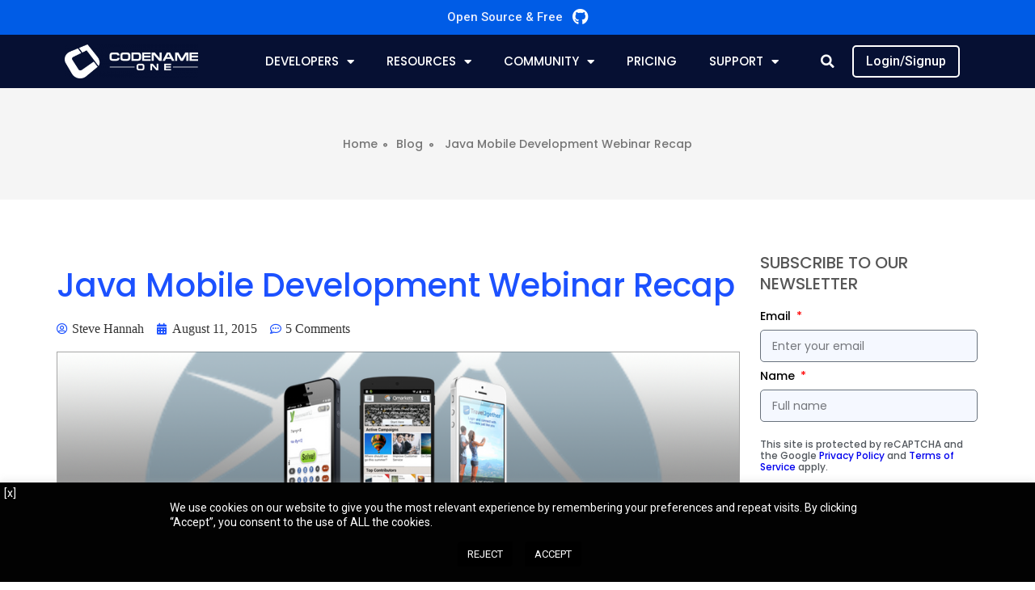

--- FILE ---
content_type: text/html; charset=UTF-8
request_url: https://www.codenameone.com/blog/java-mobile-dev-webinar-recap.html
body_size: 30857
content:
<!DOCTYPE html>
<html lang="en-US" prefix="og: https://ogp.me/ns#">
<head>
	<meta charset="UTF-8">
	<meta name="viewport" content="width=device-width, initial-scale=1.0, viewport-fit=cover" />		
<!-- Search Engine Optimization by Rank Math - https://s.rankmath.com/home -->
<title>Java Mobile Development Webinar Recap - Codename One</title>
<meta name="description" content="Tuesday morning I held a webinar on Java mobile development using Codename One. First of all, I&#8217;d like to thank all who signed up and attended."/>
<meta name="robots" content="follow, index, max-snippet:-1, max-video-preview:-1, max-image-preview:large"/>
<link rel="canonical" href="https://www.codenameone.com/blog/java-mobile-dev-webinar-recap.html" />
<meta property="og:locale" content="en_US" />
<meta property="og:type" content="article" />
<meta property="og:title" content="Java Mobile Development Webinar Recap - Codename One" />
<meta property="og:description" content="Tuesday morning I held a webinar on Java mobile development using Codename One. First of all, I&#8217;d like to thank all who signed up and attended." />
<meta property="og:url" content="https://www.codenameone.com/blog/java-mobile-dev-webinar-recap.html" />
<meta property="og:site_name" content="Codename One" />
<meta property="article:publisher" content="https://www.facebook.com/CodenameOne" />
<meta property="article:section" content="announcement" />
<meta property="og:updated_time" content="2020-11-30T08:52:14+00:00" />
<meta property="og:image" content="https://www.codenameone.com/img/blog/webinar-header-graphic.png" />
<meta property="og:image:secure_url" content="https://www.codenameone.com/img/blog/webinar-header-graphic.png" />
<meta property="og:image:alt" content="Java Mobile Development Webinar Recap" />
<meta property="article:published_time" content="2015-08-11T21:00:00+00:00" />
<meta property="article:modified_time" content="2020-11-30T08:52:14+00:00" />
<meta name="twitter:card" content="summary_large_image" />
<meta name="twitter:title" content="Java Mobile Development Webinar Recap - Codename One" />
<meta name="twitter:description" content="Tuesday morning I held a webinar on Java mobile development using Codename One. First of all, I&#8217;d like to thank all who signed up and attended." />
<meta name="twitter:image" content="https://www.codenameone.com/img/blog/webinar-header-graphic.png" />
<script type="application/ld+json" class="rank-math-schema">{"@context":"https://schema.org","@graph":[{"@type":"Organization","@id":"https://www.codenameone.com/#organization","name":"Codename One","url":"https://www.codenameone.com","logo":{"@type":"ImageObject","@id":"https://www.codenameone.com/#logo","url":"https://www.codenameone.com/wp-content/uploads/2021/03/Codename-One-Logo.png","contentUrl":"https://www.codenameone.com/wp-content/uploads/2021/03/Codename-One-Logo.png","caption":"Codename One","inLanguage":"en-US"}},{"@type":"WebSite","@id":"https://www.codenameone.com/#website","url":"https://www.codenameone.com","name":"Codename One","publisher":{"@id":"https://www.codenameone.com/#organization"},"inLanguage":"en-US"},{"@type":"ImageObject","@id":"/img/blog/webinar-header-graphic.png","url":"/img/blog/webinar-header-graphic.png","width":"200","height":"200","inLanguage":"en-US"},{"@type":"WebPage","@id":"https://www.codenameone.com/blog/java-mobile-dev-webinar-recap.html#webpage","url":"https://www.codenameone.com/blog/java-mobile-dev-webinar-recap.html","name":"Java Mobile Development Webinar Recap - Codename One","datePublished":"2015-08-11T21:00:00+00:00","dateModified":"2020-11-30T08:52:14+00:00","isPartOf":{"@id":"https://www.codenameone.com/#website"},"primaryImageOfPage":{"@id":"/img/blog/webinar-header-graphic.png"},"inLanguage":"en-US"},{"@type":"Person","@id":"https://www.codenameone.com/author/steve-hannahcodenameone-com","name":"Steve Hannah","url":"https://www.codenameone.com/author/steve-hannahcodenameone-com","image":{"@type":"ImageObject","@id":"https://secure.gravatar.com/avatar/addba984f018dc94d7c56bd18a4123f9cf042ae035dce4a83a0bc6da756a07d1?s=96&amp;d=mm&amp;r=g","url":"https://secure.gravatar.com/avatar/addba984f018dc94d7c56bd18a4123f9cf042ae035dce4a83a0bc6da756a07d1?s=96&amp;d=mm&amp;r=g","caption":"Steve Hannah","inLanguage":"en-US"},"worksFor":{"@id":"https://www.codenameone.com/#organization"}},{"@type":"BlogPosting","headline":"Java Mobile Development Webinar Recap - Codename One","datePublished":"2015-08-11T21:00:00+00:00","dateModified":"2020-11-30T08:52:14+00:00","author":{"@id":"https://www.codenameone.com/author/steve-hannahcodenameone-com"},"publisher":{"@id":"https://www.codenameone.com/#organization"},"description":"Tuesday morning I held a webinar on Java mobile development using Codename One. First of all, I&#8217;d like to thank all who signed up and attended.","name":"Java Mobile Development Webinar Recap - Codename One","@id":"https://www.codenameone.com/blog/java-mobile-dev-webinar-recap.html#richSnippet","isPartOf":{"@id":"https://www.codenameone.com/blog/java-mobile-dev-webinar-recap.html#webpage"},"image":{"@id":"/img/blog/webinar-header-graphic.png"},"inLanguage":"en-US","mainEntityOfPage":{"@id":"https://www.codenameone.com/blog/java-mobile-dev-webinar-recap.html#webpage"}}]}</script>
<!-- /Rank Math WordPress SEO plugin -->

<link rel='dns-prefetch' href='//client.crisp.chat' />
<link rel="alternate" type="application/rss+xml" title="Codename One &raquo; Feed" href="https://www.codenameone.com/feed" />
<link rel="alternate" type="application/rss+xml" title="Codename One &raquo; Comments Feed" href="https://www.codenameone.com/comments/feed" />
<link rel="alternate" type="application/rss+xml" title="Codename One &raquo; Java Mobile Development Webinar Recap Comments Feed" href="https://www.codenameone.com/blog/java-mobile-dev-webinar-recap.html/feed" />
<link rel="alternate" title="oEmbed (JSON)" type="application/json+oembed" href="https://www.codenameone.com/wp-json/oembed/1.0/embed?url=https%3A%2F%2Fwww.codenameone.com%2Fblog%2Fjava-mobile-dev-webinar-recap.html" />
<link rel="alternate" title="oEmbed (XML)" type="text/xml+oembed" href="https://www.codenameone.com/wp-json/oembed/1.0/embed?url=https%3A%2F%2Fwww.codenameone.com%2Fblog%2Fjava-mobile-dev-webinar-recap.html&#038;format=xml" />
<style id='wp-img-auto-sizes-contain-inline-css' type='text/css'>
img:is([sizes=auto i],[sizes^="auto," i]){contain-intrinsic-size:3000px 1500px}
/*# sourceURL=wp-img-auto-sizes-contain-inline-css */
</style>
<link rel='stylesheet' id='premium-addons-css' href='https://www.codenameone.com/wp-content/plugins/premium-addons-for-elementor/assets/frontend/min-css/premium-addons.min.css?ver=4.10.1' type='text/css' media='all' />
<style id='wp-emoji-styles-inline-css' type='text/css'>

	img.wp-smiley, img.emoji {
		display: inline !important;
		border: none !important;
		box-shadow: none !important;
		height: 1em !important;
		width: 1em !important;
		margin: 0 0.07em !important;
		vertical-align: -0.1em !important;
		background: none !important;
		padding: 0 !important;
	}
/*# sourceURL=wp-emoji-styles-inline-css */
</style>
<link rel='stylesheet' id='wp-block-library-css' href='https://www.codenameone.com/wp-includes/css/dist/block-library/style.min.css?ver=6.9' type='text/css' media='all' />

<style id='classic-theme-styles-inline-css' type='text/css'>
/*! This file is auto-generated */
.wp-block-button__link{color:#fff;background-color:#32373c;border-radius:9999px;box-shadow:none;text-decoration:none;padding:calc(.667em + 2px) calc(1.333em + 2px);font-size:1.125em}.wp-block-file__button{background:#32373c;color:#fff;text-decoration:none}
/*# sourceURL=/wp-includes/css/classic-themes.min.css */
</style>
<link rel='stylesheet' id='cookie-law-info-css' href='https://www.codenameone.com/wp-content/plugins/cookie-law-info/legacy/public/css/cookie-law-info-public.css?ver=3.3.9.1' type='text/css' media='all' />
<link rel='stylesheet' id='cookie-law-info-gdpr-css' href='https://www.codenameone.com/wp-content/plugins/cookie-law-info/legacy/public/css/cookie-law-info-gdpr.css?ver=3.3.9.1' type='text/css' media='all' />
<link rel='stylesheet' id='qi-addons-for-elementor-grid-style-css' href='https://www.codenameone.com/wp-content/plugins/qi-addons-for-elementor/assets/css/grid.min.css?ver=6.9' type='text/css' media='all' />
<link rel='stylesheet' id='qi-addons-for-elementor-helper-parts-style-css' href='https://www.codenameone.com/wp-content/plugins/qi-addons-for-elementor/assets/css/helper-parts.min.css?ver=6.9' type='text/css' media='all' />
<link rel='stylesheet' id='qi-addons-for-elementor-style-css' href='https://www.codenameone.com/wp-content/plugins/qi-addons-for-elementor/assets/css/main.min.css?ver=6.9' type='text/css' media='all' />
<link rel='stylesheet' id='blankslate-style-css' href='https://www.codenameone.com/wp-content/themes/blankslate/style.css?ver=6.9' type='text/css' media='all' />
<link rel='stylesheet' id='elementor-frontend-legacy-css' href='https://www.codenameone.com/wp-content/plugins/elementor/assets/css/frontend-legacy.min.css?ver=3.14.1' type='text/css' media='all' />
<link rel='stylesheet' id='elementor-frontend-css' href='https://www.codenameone.com/wp-content/plugins/elementor/assets/css/frontend.min.css?ver=3.14.1' type='text/css' media='all' />
<style id='elementor-frontend-inline-css' type='text/css'>
@-webkit-keyframes ha_fadeIn{0%{opacity:0}to{opacity:1}}@keyframes ha_fadeIn{0%{opacity:0}to{opacity:1}}@-webkit-keyframes ha_zoomIn{0%{opacity:0;-webkit-transform:scale3d(.3,.3,.3);transform:scale3d(.3,.3,.3)}50%{opacity:1}}@keyframes ha_zoomIn{0%{opacity:0;-webkit-transform:scale3d(.3,.3,.3);transform:scale3d(.3,.3,.3)}50%{opacity:1}}@-webkit-keyframes ha_rollIn{0%{opacity:0;-webkit-transform:translate3d(-100%,0,0) rotate3d(0,0,1,-120deg);transform:translate3d(-100%,0,0) rotate3d(0,0,1,-120deg)}to{opacity:1}}@keyframes ha_rollIn{0%{opacity:0;-webkit-transform:translate3d(-100%,0,0) rotate3d(0,0,1,-120deg);transform:translate3d(-100%,0,0) rotate3d(0,0,1,-120deg)}to{opacity:1}}@-webkit-keyframes ha_bounce{0%,20%,53%,to{-webkit-animation-timing-function:cubic-bezier(.215,.61,.355,1);animation-timing-function:cubic-bezier(.215,.61,.355,1)}40%,43%{-webkit-transform:translate3d(0,-30px,0) scaleY(1.1);transform:translate3d(0,-30px,0) scaleY(1.1);-webkit-animation-timing-function:cubic-bezier(.755,.05,.855,.06);animation-timing-function:cubic-bezier(.755,.05,.855,.06)}70%{-webkit-transform:translate3d(0,-15px,0) scaleY(1.05);transform:translate3d(0,-15px,0) scaleY(1.05);-webkit-animation-timing-function:cubic-bezier(.755,.05,.855,.06);animation-timing-function:cubic-bezier(.755,.05,.855,.06)}80%{-webkit-transition-timing-function:cubic-bezier(.215,.61,.355,1);transition-timing-function:cubic-bezier(.215,.61,.355,1);-webkit-transform:translate3d(0,0,0) scaleY(.95);transform:translate3d(0,0,0) scaleY(.95)}90%{-webkit-transform:translate3d(0,-4px,0) scaleY(1.02);transform:translate3d(0,-4px,0) scaleY(1.02)}}@keyframes ha_bounce{0%,20%,53%,to{-webkit-animation-timing-function:cubic-bezier(.215,.61,.355,1);animation-timing-function:cubic-bezier(.215,.61,.355,1)}40%,43%{-webkit-transform:translate3d(0,-30px,0) scaleY(1.1);transform:translate3d(0,-30px,0) scaleY(1.1);-webkit-animation-timing-function:cubic-bezier(.755,.05,.855,.06);animation-timing-function:cubic-bezier(.755,.05,.855,.06)}70%{-webkit-transform:translate3d(0,-15px,0) scaleY(1.05);transform:translate3d(0,-15px,0) scaleY(1.05);-webkit-animation-timing-function:cubic-bezier(.755,.05,.855,.06);animation-timing-function:cubic-bezier(.755,.05,.855,.06)}80%{-webkit-transition-timing-function:cubic-bezier(.215,.61,.355,1);transition-timing-function:cubic-bezier(.215,.61,.355,1);-webkit-transform:translate3d(0,0,0) scaleY(.95);transform:translate3d(0,0,0) scaleY(.95)}90%{-webkit-transform:translate3d(0,-4px,0) scaleY(1.02);transform:translate3d(0,-4px,0) scaleY(1.02)}}@-webkit-keyframes ha_bounceIn{0%,20%,40%,60%,80%,to{-webkit-animation-timing-function:cubic-bezier(.215,.61,.355,1);animation-timing-function:cubic-bezier(.215,.61,.355,1)}0%{opacity:0;-webkit-transform:scale3d(.3,.3,.3);transform:scale3d(.3,.3,.3)}20%{-webkit-transform:scale3d(1.1,1.1,1.1);transform:scale3d(1.1,1.1,1.1)}40%{-webkit-transform:scale3d(.9,.9,.9);transform:scale3d(.9,.9,.9)}60%{opacity:1;-webkit-transform:scale3d(1.03,1.03,1.03);transform:scale3d(1.03,1.03,1.03)}80%{-webkit-transform:scale3d(.97,.97,.97);transform:scale3d(.97,.97,.97)}to{opacity:1}}@keyframes ha_bounceIn{0%,20%,40%,60%,80%,to{-webkit-animation-timing-function:cubic-bezier(.215,.61,.355,1);animation-timing-function:cubic-bezier(.215,.61,.355,1)}0%{opacity:0;-webkit-transform:scale3d(.3,.3,.3);transform:scale3d(.3,.3,.3)}20%{-webkit-transform:scale3d(1.1,1.1,1.1);transform:scale3d(1.1,1.1,1.1)}40%{-webkit-transform:scale3d(.9,.9,.9);transform:scale3d(.9,.9,.9)}60%{opacity:1;-webkit-transform:scale3d(1.03,1.03,1.03);transform:scale3d(1.03,1.03,1.03)}80%{-webkit-transform:scale3d(.97,.97,.97);transform:scale3d(.97,.97,.97)}to{opacity:1}}@-webkit-keyframes ha_flipInX{0%{opacity:0;-webkit-transform:perspective(400px) rotate3d(1,0,0,90deg);transform:perspective(400px) rotate3d(1,0,0,90deg);-webkit-animation-timing-function:ease-in;animation-timing-function:ease-in}40%{-webkit-transform:perspective(400px) rotate3d(1,0,0,-20deg);transform:perspective(400px) rotate3d(1,0,0,-20deg);-webkit-animation-timing-function:ease-in;animation-timing-function:ease-in}60%{opacity:1;-webkit-transform:perspective(400px) rotate3d(1,0,0,10deg);transform:perspective(400px) rotate3d(1,0,0,10deg)}80%{-webkit-transform:perspective(400px) rotate3d(1,0,0,-5deg);transform:perspective(400px) rotate3d(1,0,0,-5deg)}}@keyframes ha_flipInX{0%{opacity:0;-webkit-transform:perspective(400px) rotate3d(1,0,0,90deg);transform:perspective(400px) rotate3d(1,0,0,90deg);-webkit-animation-timing-function:ease-in;animation-timing-function:ease-in}40%{-webkit-transform:perspective(400px) rotate3d(1,0,0,-20deg);transform:perspective(400px) rotate3d(1,0,0,-20deg);-webkit-animation-timing-function:ease-in;animation-timing-function:ease-in}60%{opacity:1;-webkit-transform:perspective(400px) rotate3d(1,0,0,10deg);transform:perspective(400px) rotate3d(1,0,0,10deg)}80%{-webkit-transform:perspective(400px) rotate3d(1,0,0,-5deg);transform:perspective(400px) rotate3d(1,0,0,-5deg)}}@-webkit-keyframes ha_flipInY{0%{opacity:0;-webkit-transform:perspective(400px) rotate3d(0,1,0,90deg);transform:perspective(400px) rotate3d(0,1,0,90deg);-webkit-animation-timing-function:ease-in;animation-timing-function:ease-in}40%{-webkit-transform:perspective(400px) rotate3d(0,1,0,-20deg);transform:perspective(400px) rotate3d(0,1,0,-20deg);-webkit-animation-timing-function:ease-in;animation-timing-function:ease-in}60%{opacity:1;-webkit-transform:perspective(400px) rotate3d(0,1,0,10deg);transform:perspective(400px) rotate3d(0,1,0,10deg)}80%{-webkit-transform:perspective(400px) rotate3d(0,1,0,-5deg);transform:perspective(400px) rotate3d(0,1,0,-5deg)}}@keyframes ha_flipInY{0%{opacity:0;-webkit-transform:perspective(400px) rotate3d(0,1,0,90deg);transform:perspective(400px) rotate3d(0,1,0,90deg);-webkit-animation-timing-function:ease-in;animation-timing-function:ease-in}40%{-webkit-transform:perspective(400px) rotate3d(0,1,0,-20deg);transform:perspective(400px) rotate3d(0,1,0,-20deg);-webkit-animation-timing-function:ease-in;animation-timing-function:ease-in}60%{opacity:1;-webkit-transform:perspective(400px) rotate3d(0,1,0,10deg);transform:perspective(400px) rotate3d(0,1,0,10deg)}80%{-webkit-transform:perspective(400px) rotate3d(0,1,0,-5deg);transform:perspective(400px) rotate3d(0,1,0,-5deg)}}@-webkit-keyframes ha_swing{20%{-webkit-transform:rotate3d(0,0,1,15deg);transform:rotate3d(0,0,1,15deg)}40%{-webkit-transform:rotate3d(0,0,1,-10deg);transform:rotate3d(0,0,1,-10deg)}60%{-webkit-transform:rotate3d(0,0,1,5deg);transform:rotate3d(0,0,1,5deg)}80%{-webkit-transform:rotate3d(0,0,1,-5deg);transform:rotate3d(0,0,1,-5deg)}}@keyframes ha_swing{20%{-webkit-transform:rotate3d(0,0,1,15deg);transform:rotate3d(0,0,1,15deg)}40%{-webkit-transform:rotate3d(0,0,1,-10deg);transform:rotate3d(0,0,1,-10deg)}60%{-webkit-transform:rotate3d(0,0,1,5deg);transform:rotate3d(0,0,1,5deg)}80%{-webkit-transform:rotate3d(0,0,1,-5deg);transform:rotate3d(0,0,1,-5deg)}}@-webkit-keyframes ha_slideInDown{0%{visibility:visible;-webkit-transform:translate3d(0,-100%,0);transform:translate3d(0,-100%,0)}}@keyframes ha_slideInDown{0%{visibility:visible;-webkit-transform:translate3d(0,-100%,0);transform:translate3d(0,-100%,0)}}@-webkit-keyframes ha_slideInUp{0%{visibility:visible;-webkit-transform:translate3d(0,100%,0);transform:translate3d(0,100%,0)}}@keyframes ha_slideInUp{0%{visibility:visible;-webkit-transform:translate3d(0,100%,0);transform:translate3d(0,100%,0)}}@-webkit-keyframes ha_slideInLeft{0%{visibility:visible;-webkit-transform:translate3d(-100%,0,0);transform:translate3d(-100%,0,0)}}@keyframes ha_slideInLeft{0%{visibility:visible;-webkit-transform:translate3d(-100%,0,0);transform:translate3d(-100%,0,0)}}@-webkit-keyframes ha_slideInRight{0%{visibility:visible;-webkit-transform:translate3d(100%,0,0);transform:translate3d(100%,0,0)}}@keyframes ha_slideInRight{0%{visibility:visible;-webkit-transform:translate3d(100%,0,0);transform:translate3d(100%,0,0)}}.ha_fadeIn{-webkit-animation-name:ha_fadeIn;animation-name:ha_fadeIn}.ha_zoomIn{-webkit-animation-name:ha_zoomIn;animation-name:ha_zoomIn}.ha_rollIn{-webkit-animation-name:ha_rollIn;animation-name:ha_rollIn}.ha_bounce{-webkit-transform-origin:center bottom;-ms-transform-origin:center bottom;transform-origin:center bottom;-webkit-animation-name:ha_bounce;animation-name:ha_bounce}.ha_bounceIn{-webkit-animation-name:ha_bounceIn;animation-name:ha_bounceIn;-webkit-animation-duration:.75s;-webkit-animation-duration:calc(var(--animate-duration)*.75);animation-duration:.75s;animation-duration:calc(var(--animate-duration)*.75)}.ha_flipInX,.ha_flipInY{-webkit-animation-name:ha_flipInX;animation-name:ha_flipInX;-webkit-backface-visibility:visible!important;backface-visibility:visible!important}.ha_flipInY{-webkit-animation-name:ha_flipInY;animation-name:ha_flipInY}.ha_swing{-webkit-transform-origin:top center;-ms-transform-origin:top center;transform-origin:top center;-webkit-animation-name:ha_swing;animation-name:ha_swing}.ha_slideInDown{-webkit-animation-name:ha_slideInDown;animation-name:ha_slideInDown}.ha_slideInUp{-webkit-animation-name:ha_slideInUp;animation-name:ha_slideInUp}.ha_slideInLeft{-webkit-animation-name:ha_slideInLeft;animation-name:ha_slideInLeft}.ha_slideInRight{-webkit-animation-name:ha_slideInRight;animation-name:ha_slideInRight}.ha-css-transform-yes{-webkit-transition-duration:var(--ha-tfx-transition-duration, .2s);transition-duration:var(--ha-tfx-transition-duration, .2s);-webkit-transition-property:-webkit-transform;transition-property:transform;transition-property:transform,-webkit-transform;-webkit-transform:translate(var(--ha-tfx-translate-x, 0),var(--ha-tfx-translate-y, 0)) scale(var(--ha-tfx-scale-x, 1),var(--ha-tfx-scale-y, 1)) skew(var(--ha-tfx-skew-x, 0),var(--ha-tfx-skew-y, 0)) rotateX(var(--ha-tfx-rotate-x, 0)) rotateY(var(--ha-tfx-rotate-y, 0)) rotateZ(var(--ha-tfx-rotate-z, 0));transform:translate(var(--ha-tfx-translate-x, 0),var(--ha-tfx-translate-y, 0)) scale(var(--ha-tfx-scale-x, 1),var(--ha-tfx-scale-y, 1)) skew(var(--ha-tfx-skew-x, 0),var(--ha-tfx-skew-y, 0)) rotateX(var(--ha-tfx-rotate-x, 0)) rotateY(var(--ha-tfx-rotate-y, 0)) rotateZ(var(--ha-tfx-rotate-z, 0))}.ha-css-transform-yes:hover{-webkit-transform:translate(var(--ha-tfx-translate-x-hover, var(--ha-tfx-translate-x, 0)),var(--ha-tfx-translate-y-hover, var(--ha-tfx-translate-y, 0))) scale(var(--ha-tfx-scale-x-hover, var(--ha-tfx-scale-x, 1)),var(--ha-tfx-scale-y-hover, var(--ha-tfx-scale-y, 1))) skew(var(--ha-tfx-skew-x-hover, var(--ha-tfx-skew-x, 0)),var(--ha-tfx-skew-y-hover, var(--ha-tfx-skew-y, 0))) rotateX(var(--ha-tfx-rotate-x-hover, var(--ha-tfx-rotate-x, 0))) rotateY(var(--ha-tfx-rotate-y-hover, var(--ha-tfx-rotate-y, 0))) rotateZ(var(--ha-tfx-rotate-z-hover, var(--ha-tfx-rotate-z, 0)));transform:translate(var(--ha-tfx-translate-x-hover, var(--ha-tfx-translate-x, 0)),var(--ha-tfx-translate-y-hover, var(--ha-tfx-translate-y, 0))) scale(var(--ha-tfx-scale-x-hover, var(--ha-tfx-scale-x, 1)),var(--ha-tfx-scale-y-hover, var(--ha-tfx-scale-y, 1))) skew(var(--ha-tfx-skew-x-hover, var(--ha-tfx-skew-x, 0)),var(--ha-tfx-skew-y-hover, var(--ha-tfx-skew-y, 0))) rotateX(var(--ha-tfx-rotate-x-hover, var(--ha-tfx-rotate-x, 0))) rotateY(var(--ha-tfx-rotate-y-hover, var(--ha-tfx-rotate-y, 0))) rotateZ(var(--ha-tfx-rotate-z-hover, var(--ha-tfx-rotate-z, 0)))}.happy-addon>.elementor-widget-container{word-wrap:break-word;overflow-wrap:break-word}.happy-addon>.elementor-widget-container,.happy-addon>.elementor-widget-container *{-webkit-box-sizing:border-box;box-sizing:border-box}.happy-addon p:empty{display:none}.happy-addon .elementor-inline-editing{min-height:auto!important}.happy-addon-pro img{max-width:100%;height:auto;-o-object-fit:cover;object-fit:cover}.ha-screen-reader-text{position:absolute;overflow:hidden;clip:rect(1px,1px,1px,1px);margin:-1px;padding:0;width:1px;height:1px;border:0;word-wrap:normal!important;-webkit-clip-path:inset(50%);clip-path:inset(50%)}.ha-has-bg-overlay>.elementor-widget-container{position:relative;z-index:1}.ha-has-bg-overlay>.elementor-widget-container:before{position:absolute;top:0;left:0;z-index:-1;width:100%;height:100%;content:""}.ha-popup--is-enabled .ha-js-popup,.ha-popup--is-enabled .ha-js-popup img{cursor:-webkit-zoom-in!important;cursor:zoom-in!important}.mfp-wrap .mfp-arrow,.mfp-wrap .mfp-close{background-color:transparent}.mfp-wrap .mfp-arrow:focus,.mfp-wrap .mfp-close:focus{outline-width:thin}.ha-advanced-tooltip-enable{position:relative;cursor:pointer;--ha-tooltip-arrow-color:black;--ha-tooltip-arrow-distance:0}.ha-advanced-tooltip-enable .ha-advanced-tooltip-content{position:absolute;z-index:999;display:none;padding:5px 0;width:120px;height:auto;border-radius:6px;background-color:#000;color:#fff;text-align:center;opacity:0}.ha-advanced-tooltip-enable .ha-advanced-tooltip-content::after{position:absolute;border-width:5px;border-style:solid;content:""}.ha-advanced-tooltip-enable .ha-advanced-tooltip-content.no-arrow::after{visibility:hidden}.ha-advanced-tooltip-enable .ha-advanced-tooltip-content.show{display:inline-block;opacity:1}.ha-advanced-tooltip-enable.ha-advanced-tooltip-top .ha-advanced-tooltip-content,body[data-elementor-device-mode=tablet] .ha-advanced-tooltip-enable.ha-advanced-tooltip-tablet-top .ha-advanced-tooltip-content{top:unset;right:0;bottom:calc(101% + var(--ha-tooltip-arrow-distance));left:0;margin:0 auto}.ha-advanced-tooltip-enable.ha-advanced-tooltip-top .ha-advanced-tooltip-content::after,body[data-elementor-device-mode=tablet] .ha-advanced-tooltip-enable.ha-advanced-tooltip-tablet-top .ha-advanced-tooltip-content::after{top:100%;right:unset;bottom:unset;left:50%;border-color:var(--ha-tooltip-arrow-color) transparent transparent transparent;-webkit-transform:translateX(-50%);-ms-transform:translateX(-50%);transform:translateX(-50%)}.ha-advanced-tooltip-enable.ha-advanced-tooltip-bottom .ha-advanced-tooltip-content,body[data-elementor-device-mode=tablet] .ha-advanced-tooltip-enable.ha-advanced-tooltip-tablet-bottom .ha-advanced-tooltip-content{top:calc(101% + var(--ha-tooltip-arrow-distance));right:0;bottom:unset;left:0;margin:0 auto}.ha-advanced-tooltip-enable.ha-advanced-tooltip-bottom .ha-advanced-tooltip-content::after,body[data-elementor-device-mode=tablet] .ha-advanced-tooltip-enable.ha-advanced-tooltip-tablet-bottom .ha-advanced-tooltip-content::after{top:unset;right:unset;bottom:100%;left:50%;border-color:transparent transparent var(--ha-tooltip-arrow-color) transparent;-webkit-transform:translateX(-50%);-ms-transform:translateX(-50%);transform:translateX(-50%)}.ha-advanced-tooltip-enable.ha-advanced-tooltip-left .ha-advanced-tooltip-content,body[data-elementor-device-mode=tablet] .ha-advanced-tooltip-enable.ha-advanced-tooltip-tablet-left .ha-advanced-tooltip-content{top:50%;right:calc(101% + var(--ha-tooltip-arrow-distance));bottom:unset;left:unset;-webkit-transform:translateY(-50%);-ms-transform:translateY(-50%);transform:translateY(-50%)}.ha-advanced-tooltip-enable.ha-advanced-tooltip-left .ha-advanced-tooltip-content::after,body[data-elementor-device-mode=tablet] .ha-advanced-tooltip-enable.ha-advanced-tooltip-tablet-left .ha-advanced-tooltip-content::after{top:50%;right:unset;bottom:unset;left:100%;border-color:transparent transparent transparent var(--ha-tooltip-arrow-color);-webkit-transform:translateY(-50%);-ms-transform:translateY(-50%);transform:translateY(-50%)}.ha-advanced-tooltip-enable.ha-advanced-tooltip-right .ha-advanced-tooltip-content,body[data-elementor-device-mode=tablet] .ha-advanced-tooltip-enable.ha-advanced-tooltip-tablet-right .ha-advanced-tooltip-content{top:50%;right:unset;bottom:unset;left:calc(101% + var(--ha-tooltip-arrow-distance));-webkit-transform:translateY(-50%);-ms-transform:translateY(-50%);transform:translateY(-50%)}.ha-advanced-tooltip-enable.ha-advanced-tooltip-right .ha-advanced-tooltip-content::after,body[data-elementor-device-mode=tablet] .ha-advanced-tooltip-enable.ha-advanced-tooltip-tablet-right .ha-advanced-tooltip-content::after{top:50%;right:100%;bottom:unset;left:unset;border-color:transparent var(--ha-tooltip-arrow-color) transparent transparent;-webkit-transform:translateY(-50%);-ms-transform:translateY(-50%);transform:translateY(-50%)}body[data-elementor-device-mode=mobile] .ha-advanced-tooltip-enable.ha-advanced-tooltip-mobile-top .ha-advanced-tooltip-content{top:unset;right:0;bottom:calc(101% + var(--ha-tooltip-arrow-distance));left:0;margin:0 auto}body[data-elementor-device-mode=mobile] .ha-advanced-tooltip-enable.ha-advanced-tooltip-mobile-top .ha-advanced-tooltip-content::after{top:100%;right:unset;bottom:unset;left:50%;border-color:var(--ha-tooltip-arrow-color) transparent transparent transparent;-webkit-transform:translateX(-50%);-ms-transform:translateX(-50%);transform:translateX(-50%)}body[data-elementor-device-mode=mobile] .ha-advanced-tooltip-enable.ha-advanced-tooltip-mobile-bottom .ha-advanced-tooltip-content{top:calc(101% + var(--ha-tooltip-arrow-distance));right:0;bottom:unset;left:0;margin:0 auto}body[data-elementor-device-mode=mobile] .ha-advanced-tooltip-enable.ha-advanced-tooltip-mobile-bottom .ha-advanced-tooltip-content::after{top:unset;right:unset;bottom:100%;left:50%;border-color:transparent transparent var(--ha-tooltip-arrow-color) transparent;-webkit-transform:translateX(-50%);-ms-transform:translateX(-50%);transform:translateX(-50%)}body[data-elementor-device-mode=mobile] .ha-advanced-tooltip-enable.ha-advanced-tooltip-mobile-left .ha-advanced-tooltip-content{top:50%;right:calc(101% + var(--ha-tooltip-arrow-distance));bottom:unset;left:unset;-webkit-transform:translateY(-50%);-ms-transform:translateY(-50%);transform:translateY(-50%)}body[data-elementor-device-mode=mobile] .ha-advanced-tooltip-enable.ha-advanced-tooltip-mobile-left .ha-advanced-tooltip-content::after{top:50%;right:unset;bottom:unset;left:100%;border-color:transparent transparent transparent var(--ha-tooltip-arrow-color);-webkit-transform:translateY(-50%);-ms-transform:translateY(-50%);transform:translateY(-50%)}body[data-elementor-device-mode=mobile] .ha-advanced-tooltip-enable.ha-advanced-tooltip-mobile-right .ha-advanced-tooltip-content{top:50%;right:unset;bottom:unset;left:calc(101% + var(--ha-tooltip-arrow-distance));-webkit-transform:translateY(-50%);-ms-transform:translateY(-50%);transform:translateY(-50%)}body[data-elementor-device-mode=mobile] .ha-advanced-tooltip-enable.ha-advanced-tooltip-mobile-right .ha-advanced-tooltip-content::after{top:50%;right:100%;bottom:unset;left:unset;border-color:transparent var(--ha-tooltip-arrow-color) transparent transparent;-webkit-transform:translateY(-50%);-ms-transform:translateY(-50%);transform:translateY(-50%)}body.elementor-editor-active .happy-addon.ha-gravityforms .gform_wrapper{display:block!important}.ha-scroll-to-top-wrap.ha-scroll-to-top-hide{display:none}.ha-scroll-to-top-wrap.edit-mode,.ha-scroll-to-top-wrap.single-page-off{display:none!important}.ha-scroll-to-top-button{position:fixed;right:15px;bottom:15px;z-index:9999;display:-webkit-box;display:-webkit-flex;display:-ms-flexbox;display:flex;-webkit-box-align:center;-webkit-align-items:center;align-items:center;-ms-flex-align:center;-webkit-box-pack:center;-ms-flex-pack:center;-webkit-justify-content:center;justify-content:center;width:50px;height:50px;border-radius:50px;background-color:#5636d1;color:#fff;text-align:center;opacity:1;cursor:pointer;-webkit-transition:all .3s;transition:all .3s}.ha-scroll-to-top-button i{color:#fff;font-size:16px}.ha-scroll-to-top-button:hover{background-color:#e2498a}
/*# sourceURL=elementor-frontend-inline-css */
</style>
<link rel='stylesheet' id='eael-general-css' href='https://www.codenameone.com/wp-content/plugins/essential-addons-for-elementor-lite/assets/front-end/css/view/general.min.css?ver=5.8.1' type='text/css' media='all' />
<link rel='stylesheet' id='eael-33116-css' href='https://www.codenameone.com/wp-content/uploads/essential-addons-elementor/eael-33116.css?ver=1606726334' type='text/css' media='all' />
<link rel='stylesheet' id='elementor-icons-css' href='https://www.codenameone.com/wp-content/plugins/elementor/assets/lib/eicons/css/elementor-icons.min.css?ver=5.20.0' type='text/css' media='all' />
<link rel='stylesheet' id='swiper-css' href='https://www.codenameone.com/wp-content/plugins/elementor/assets/lib/swiper/css/swiper.min.css?ver=5.3.6' type='text/css' media='all' />
<link rel='stylesheet' id='elementor-post-32068-css' href='https://www.codenameone.com/wp-content/uploads/elementor/css/post-32068.css?ver=1690894169' type='text/css' media='all' />
<link rel='stylesheet' id='elementor-pro-css' href='https://www.codenameone.com/wp-content/plugins/elementor-pro/assets/css/frontend.min.css?ver=3.14.1' type='text/css' media='all' />
<link rel='stylesheet' id='font-awesome-5-all-css' href='https://www.codenameone.com/wp-content/plugins/elementor/assets/lib/font-awesome/css/all.min.css?ver=4.10.1' type='text/css' media='all' />
<link rel='stylesheet' id='font-awesome-4-shim-css' href='https://www.codenameone.com/wp-content/plugins/elementor/assets/lib/font-awesome/css/v4-shims.min.css?ver=3.14.1' type='text/css' media='all' />
<link rel='stylesheet' id='elementor-post-31910-css' href='https://www.codenameone.com/wp-content/uploads/elementor/css/post-31910.css?ver=1690894177' type='text/css' media='all' />
<link rel='stylesheet' id='happy-icons-css' href='https://www.codenameone.com/wp-content/plugins/happy-elementor-addons/assets/fonts/style.min.css?ver=3.8.5' type='text/css' media='all' />
<link rel='stylesheet' id='font-awesome-css' href='https://www.codenameone.com/wp-content/plugins/elementor/assets/lib/font-awesome/css/font-awesome.min.css?ver=4.7.0' type='text/css' media='all' />
<link rel='stylesheet' id='elementor-post-33116-css' href='https://www.codenameone.com/wp-content/uploads/elementor/css/post-33116.css?ver=1690894180' type='text/css' media='all' />
<link rel='stylesheet' id='elementor-post-3181-css' href='https://www.codenameone.com/wp-content/uploads/elementor/css/post-3181.css?ver=1690894182' type='text/css' media='all' />
<link rel='stylesheet' id='elementor-icons-ekiticons-css' href='https://www.codenameone.com/wp-content/plugins/elementskit-lite/modules/elementskit-icon-pack/assets/css/ekiticons.css?ver=2.9.0' type='text/css' media='all' />
<link rel='stylesheet' id='style_login_widget-css' href='https://www.codenameone.com/wp-content/plugins/miniorange-oauth-oidc-single-sign-on-backup-28.4.0/resources/css/style_login_widget.css?ver=6.9' type='text/css' media='all' />
<link rel='stylesheet' id='ekit-widget-styles-css' href='https://www.codenameone.com/wp-content/plugins/elementskit-lite/widgets/init/assets/css/widget-styles.css?ver=2.9.0' type='text/css' media='all' />
<link rel='stylesheet' id='ekit-responsive-css' href='https://www.codenameone.com/wp-content/plugins/elementskit-lite/widgets/init/assets/css/responsive.css?ver=2.9.0' type='text/css' media='all' />
<link rel='stylesheet' id='sib-front-css-css' href='https://www.codenameone.com/wp-content/plugins/mailin/css/mailin-front.css?ver=6.9' type='text/css' media='all' />
<link rel='stylesheet' id='google-fonts-1-css' href='https://fonts.googleapis.com/css?family=Roboto%3A100%2C100italic%2C200%2C200italic%2C300%2C300italic%2C400%2C400italic%2C500%2C500italic%2C600%2C600italic%2C700%2C700italic%2C800%2C800italic%2C900%2C900italic%7CRoboto+Slab%3A100%2C100italic%2C200%2C200italic%2C300%2C300italic%2C400%2C400italic%2C500%2C500italic%2C600%2C600italic%2C700%2C700italic%2C800%2C800italic%2C900%2C900italic%7CPoppins%3A100%2C100italic%2C200%2C200italic%2C300%2C300italic%2C400%2C400italic%2C500%2C500italic%2C600%2C600italic%2C700%2C700italic%2C800%2C800italic%2C900%2C900italic&#038;display=auto&#038;ver=6.9' type='text/css' media='all' />
<link rel='stylesheet' id='elementor-icons-shared-0-css' href='https://www.codenameone.com/wp-content/plugins/elementor/assets/lib/font-awesome/css/fontawesome.min.css?ver=5.15.3' type='text/css' media='all' />
<link rel='stylesheet' id='elementor-icons-fa-solid-css' href='https://www.codenameone.com/wp-content/plugins/elementor/assets/lib/font-awesome/css/solid.min.css?ver=5.15.3' type='text/css' media='all' />
<link rel='stylesheet' id='elementor-icons-shared-1-css' href='https://www.codenameone.com/wp-content/plugins/happy-elementor-addons/assets/fonts/style.min.css?ver=3.8.5' type='text/css' media='all' />
<link rel='stylesheet' id='elementor-icons-happy-icons-css' href='https://www.codenameone.com/wp-content/plugins/happy-elementor-addons/assets/fonts/style.min.css?ver=3.8.5' type='text/css' media='all' />
<link rel='stylesheet' id='elementor-icons-fa-brands-css' href='https://www.codenameone.com/wp-content/plugins/elementor/assets/lib/font-awesome/css/brands.min.css?ver=5.15.3' type='text/css' media='all' />
<link rel="preconnect" href="https://fonts.gstatic.com/" crossorigin><script type="text/javascript" src="https://www.codenameone.com/wp-includes/js/jquery/jquery.min.js?ver=3.7.1" id="jquery-core-js"></script>
<script type="text/javascript" src="https://www.codenameone.com/wp-includes/js/jquery/jquery-migrate.min.js?ver=3.4.1" id="jquery-migrate-js"></script>
<script type="text/javascript" id="cookie-law-info-js-extra">
/* <![CDATA[ */
var Cli_Data = {"nn_cookie_ids":[],"cookielist":[],"non_necessary_cookies":[],"ccpaEnabled":"","ccpaRegionBased":"","ccpaBarEnabled":"","strictlyEnabled":["necessary","obligatoire"],"ccpaType":"gdpr","js_blocking":"1","custom_integration":"","triggerDomRefresh":"","secure_cookies":""};
var cli_cookiebar_settings = {"animate_speed_hide":"500","animate_speed_show":"500","background":"#020202","border":"#b1a6a6c2","border_on":"","button_1_button_colour":"#000000","button_1_button_hover":"#000000","button_1_link_colour":"#fff","button_1_as_button":"1","button_1_new_win":"","button_2_button_colour":"#333","button_2_button_hover":"#292929","button_2_link_colour":"#444","button_2_as_button":"","button_2_hidebar":"","button_3_button_colour":"#000000","button_3_button_hover":"#000000","button_3_link_colour":"#fff","button_3_as_button":"1","button_3_new_win":"","button_4_button_colour":"#000","button_4_button_hover":"#000000","button_4_link_colour":"#333333","button_4_as_button":"","button_7_button_colour":"#61a229","button_7_button_hover":"#4e8221","button_7_link_colour":"#fff","button_7_as_button":"1","button_7_new_win":"","font_family":"inherit","header_fix":"","notify_animate_hide":"1","notify_animate_show":"","notify_div_id":"#cookie-law-info-bar","notify_position_horizontal":"right","notify_position_vertical":"bottom","scroll_close":"","scroll_close_reload":"","accept_close_reload":"","reject_close_reload":"","showagain_tab":"1","showagain_background":"#fff","showagain_border":"#000","showagain_div_id":"#cookie-law-info-again","showagain_x_position":"100px","text":"#ffffff","show_once_yn":"","show_once":"10000","logging_on":"","as_popup":"","popup_overlay":"1","bar_heading_text":"","cookie_bar_as":"banner","popup_showagain_position":"bottom-right","widget_position":"left"};
var log_object = {"ajax_url":"https://www.codenameone.com/wp-admin/admin-ajax.php"};
//# sourceURL=cookie-law-info-js-extra
/* ]]> */
</script>
<script type="text/javascript" src="https://www.codenameone.com/wp-content/plugins/cookie-law-info/legacy/public/js/cookie-law-info-public.js?ver=3.3.9.1" id="cookie-law-info-js"></script>
<script type="text/javascript" src="https://www.codenameone.com/wp-content/plugins/elementor/assets/lib/font-awesome/js/v4-shims.min.js?ver=3.14.1" id="font-awesome-4-shim-js"></script>
<script type="text/javascript" id="sib-front-js-js-extra">
/* <![CDATA[ */
var sibErrMsg = {"invalidMail":"Please fill out valid email address","requiredField":"Please fill out required fields","invalidDateFormat":"Please fill out valid date format","invalidSMSFormat":"Please fill out valid phone number"};
var ajax_sib_front_object = {"ajax_url":"https://www.codenameone.com/wp-admin/admin-ajax.php","ajax_nonce":"31b10022c6","flag_url":"https://www.codenameone.com/wp-content/plugins/mailin/img/flags/"};
//# sourceURL=sib-front-js-js-extra
/* ]]> */
</script>
<script type="text/javascript" src="https://www.codenameone.com/wp-content/plugins/mailin/js/mailin-front.js?ver=1690894160" id="sib-front-js-js"></script>
<link rel="https://api.w.org/" href="https://www.codenameone.com/wp-json/" /><link rel="alternate" title="JSON" type="application/json" href="https://www.codenameone.com/wp-json/wp/v2/blogs/20093" /><link rel="EditURI" type="application/rsd+xml" title="RSD" href="https://www.codenameone.com/xmlrpc.php?rsd" />
<meta name="generator" content="WordPress 6.9" />
<link rel='shortlink' href='https://www.codenameone.com/?p=20093' />

<!-- Affiliates Manager plugin v2.9.26 - https://wpaffiliatemanager.com/ -->
<!-- Google Tag Manager -->
<script>(function(w,d,s,l,i){w[l]=w[l]||[];w[l].push({'gtm.start':
new Date().getTime(),event:'gtm.js'});var f=d.getElementsByTagName(s)[0],
j=d.createElement(s),dl=l!='dataLayer'?'&l='+l:'';j.async=true;j.src=
'https://www.googletagmanager.com/gtm.js?id='+i+dl;f.parentNode.insertBefore(j,f);
})(window,document,'script','dataLayer','GTM-WTDL24P');</script>
<!-- End Google Tag Manager --><link rel="pingback" href="https://www.codenameone.com/xmlrpc.php" />
<meta name="generator" content="Elementor 3.14.1; features: a11y_improvements, additional_custom_breakpoints; settings: css_print_method-external, google_font-enabled, font_display-auto">
<link rel="preload" as="style" href="https://www.codenameone.com/wp-content/plugins/code-prettify/prettify/prettify.css" /><link rel="icon" href="https://www.codenameone.com/wp-content/uploads/2020/09/cropped-footer-logo-1-32x32.png" sizes="32x32" />
<link rel="icon" href="https://www.codenameone.com/wp-content/uploads/2020/09/cropped-footer-logo-1-192x192.png" sizes="192x192" />
<link rel="apple-touch-icon" href="https://www.codenameone.com/wp-content/uploads/2020/09/cropped-footer-logo-1-180x180.png" />
<meta name="msapplication-TileImage" content="https://www.codenameone.com/wp-content/uploads/2020/09/cropped-footer-logo-1-270x270.png" />
		<style type="text/css" id="wp-custom-css">
			/* Log in button */

.signup_btn {
	color: #444444;
}

.signup_btn:hover {
	color: #fff;
}

.header_btn_sc a#login_btn:hover {
    background: #444444;
    color: #fff;
}
.header_btn_sc a#login_btn {
	  color: #444444;
    border: 1px solid #444;
    margin: 0 15px 0 15px;
    border-radius: 5px 0 5px 0;
	  padding: 9px 15px;
}
::selection{
	background:#1abc9c;
	color:#ffffff;
}
@media screen and (max-width:767px){
	.br-mob br{
		display:none;
	}

}
@media screen and (max-width:1024px){
	.br-ipad br{
		display:none;
	}

}

/* Cookies popup */
.page-template #cookie-law-info-bar {
	top: auto!important;
	left: 10px!important;
	/*     right: 80px; */
	bottom: 10px !important;
	max-width: 300px;

}
.page-template #cookie-law-info-bar .cli-bar-container .cli-bar-message{
	width: 100%;
}
#cookie-law-info-bar .cli-bar-btn_container{
	margin-left: auto;
	margin-right: auto;
	margin-top: 10px;
}
#cookie-law-info-bar[data-cli-style="cli-style-v2"][data-cli-type="popup"] {
	padding: 20px 25px!important;
	letter-spacing: .4px;
	font-family: "Roboto", sans-serif!important;
}
#cookie-law-info-bar .cli-bar-container{
	display: flex;
	flex-flow: column;
	font-family: 'Roboto';
	font-size: 14px;
	padding-top: 5px;
}
.close_cookies{
	text-align:left;
	cursor:pointer;
	float:left;
	margin: -15px auto auto -20px;
}

.cli-style-v2 .cli-bar-btn_container .cli-plugin-button{
	border-radius: 5px 0px 5px 0px;
}
.cli-bar-message a{
	color:#fff;
}
@media only screen and (max-width:767px){
	#cookie-law-info-bar{
		left: 10px!important;
		margin-left: 0px!important;
		right:90px;
		width:auto;
	}
	#cookie-law-info-again{
		right:auto!important;
		left:10px;
	}

}
#cookie_action_close_header.active, #cookie_action_close_header_reject.active{
	background-color:rgb(173, 209, 46)!important;
}
span#cookie_hdr_showagain{
	font-family: "Roboto", sans-serif;
}



/* 
* 
* 
* Post Comments 
* 
* 
* */
#comments-list.comments, #respond.comment-respond{
	font-family:"Roboto", sans-serif;
	line-height: normal;
}
#comments-list .comment{
	padding: 10px;
	border: 1px solid #ededed;
	border-radius: 5px 0px 5px 0px;
	box-shadow: 1px 1px 5px rgba(0,0,0,0.1);
margin-bottom:20px;
}
#comments-list .children{
	margin-top:10px;
	margin-left:50px;
}
#comments-list .children .comment{
	box-shadow: 0px 0px 0px rgba(0,0,0,0.1);
}
#comments-list .comment .comment-author{
	display: flex;
	align-items: center;
	margin-bottom: 15px;
}
#comments-list .comment p{
	color: #555;
	line-height: 1.5;
}
.comment-meta.commentmetadata a {
	font-size: 14px;
	color: #777!important;
}
#comments-list .comment-reply-title{
	font-size: 18px;
	color: #333;
}
#comments-list .comment .comment-author{
	border-radius: 5px 0px 5px 0px;
	margin-right: 15px;
}
#comments-list .comment .comment-author img{
	border-radius: 5px 0px 5px 0px;
	margin-right: 15px;
	height: 50px;
	width: 50px;
	border: 1px solid #ededed;
	padding: 2px;
}
#comments-list .fn a{
	color: #1c51ff;
	font-style:normal;
	font-weight:500;
}
#comments-list .fn{
	font-size: 18px;
	font-weight: bold;
	margin-right: 10px;
}
#comments-list .says, #comments-list .comment-notes, #respond.comment-respond .comment-notes{
	color: #777;
}
#comments-list input[type="submit"],  #respond.comment-respond input[type="submit"]{
	font-size: 14px;
	text-transform: uppercase;
	fill: #fff;
	color: #fff;
	background-color: var( --e-global-color-9c8f373 );
	border-radius: 5px 0 5px 0;
	padding: 10px 15px;
	border: 0px;
	transition:all .3s ease;
}
#comments-list input[type="submit"]:hover, #respond.comment-respond input[type="submit"]:hover{
	background-color: #444;
}
#comments-list .comment-meta.commentmetadata{
	margin-bottom: 10px;
}
#comments-list .comments-title{
	font-size: 24px;
	margin: 36px 0 14px;
	color: #1c51ff;
}
#comments-list #cancel-comment-reply-link{
	/* 	font-size: 14px;
	border: 1px solid #777;
	border-radius: 5px 0 5px 0;
	padding: 10px 15px;
	color: #777; */
	margin-left: 10px;
}
#comments-list .comment-form-comment,  #respond.comment-respond  .comment-form-comment{
	display: flex;
	flex-flow: column;
}
#comments-list .logged-in-as a:first-child, #respond.comment-respond .logged-in-as a:first-child{
	font-size: 14px;
	color: #555;
	margin-top: 5px;
	display: inline-block;
}
#comments-list textarea, #comments-list input:not([type="submit"]), #respond.comment-respond   .comment-form-comment textarea, #respond.comment-respond  .comment-form-comment input:not([type="submit"]){
	border-color: #ccc;
}
#comments-list textarea, .comment-form-comment textarea{
	border-color: #ccc;
	border-radius: 5px 0px 5px 0px;
}
#commentform{
	display: flex;
	flex-wrap: wrap;
}
#commentform .comment-notes, #commentform .comment-form-comment{
	width: 100%;
}
#commentform .p.comment-form-author {
	display: flex;
	flex-flow: column;
}


#respond.comment-respond input[type="submit"] {
    background-color: #add12e;
}


@media only screen and (max-width:575px){
	#comments-list .children {
		margin-left: 10px;
	}
}


/* Single Blog Code snippets */

.single-blogs pre.prettyprint.highlight.prettyprinted, .single-blogs .colist.arabic{
	overflow: hidden;
	overflow-x: scroll;
}

pre.prettyprinted {
	display: flex;
	padding: 15px !important;
}

pre > span:nth-child(1) {
	display: flex;
}

::-webkit-scrollbar {
	width: 10px;
	height: 10px;
}
::-webkit-scrollbar-thumb {
	background: #1c51ff;
	border-radius: 5px 0 5px 0;
}
::-webkit-scrollbar-track {
	background: #f7f7f7;
}

.elementor-heading-title {
	line-height: 1.3;
}

b {
   font-weight: bold !important;
}

p {
	font-weight: 400 !important;
}

strong {
   font-weight: 500 !important;
}

code {
	background-color: #e5e5e5;
	padding: 1px 5px 1px 5px;
	border-radius: 3px;
}

.elementor-icon-list-icon {
    display: inline !important;
}

a.elementor-button {
	display: inline-block !important;
}

.elementor-nav-menu .sub-arrow {
    margin-left: 0px;
}		</style>
		<link rel='stylesheet' id='mo-wp-bootstrap-social-css' href='https://www.codenameone.com/wp-content/plugins/miniorange-oauth-oidc-single-sign-on-backup-28.4.0/resources/css/bootstrap-social.css' type='text/css' media='' />
<link rel='stylesheet' id='mo-wp-bootstrap-main-css' href='https://www.codenameone.com/wp-content/plugins/miniorange-oauth-oidc-single-sign-on-backup-28.4.0/resources/css/bootstrap.min-preview.css' type='text/css' media='' />
<link rel='stylesheet' id='mo-wp-font-awesome-css' href='https://www.codenameone.com/wp-content/plugins/miniorange-oauth-oidc-single-sign-on-backup-28.4.0/resources/css/font-awesome.css?version=4.8' type='text/css' media='' />
<link rel='stylesheet' id='wp-mo-oc-pwd-css-css' href='https://www.codenameone.com/wp-content/plugins/miniorange-oauth-oidc-single-sign-on-backup-28.4.0/classes/Premium/resources/pwdstyle.css' type='text/css' media='' />
</head>
<body class="wp-singular blogs-template-default single single-blogs postid-20093 single-format-standard wp-embed-responsive wp-theme-blankslate qodef-qi--no-touch qi-addons-for-elementor-1.6.2 elementor-default elementor-template-full-width elementor-kit-32068 elementor-page-3181">
<!-- Google Tag Manager (noscript) -->
<noscript><iframe src="https://www.googletagmanager.com/ns.html?id=GTM-WTDL24P"
height="0" width="0" style="display:none;visibility:hidden"></iframe></noscript>
<!-- End Google Tag Manager (noscript) --><a href="#content" class="skip-link screen-reader-text">Skip to the content</a>		<div data-elementor-type="header" data-elementor-id="31910" class="elementor elementor-31910 elementor-location-header" data-elementor-post-type="elementor_library">
					<div class="elementor-section-wrap">
								<section data-particle_enable="false" data-particle-mobile-disabled="false" class="elementor-section elementor-top-section elementor-element elementor-element-b29f981 elementor-section-boxed elementor-section-height-default elementor-section-height-default" data-id="b29f981" data-element_type="section" data-settings="{&quot;background_background&quot;:&quot;classic&quot;,&quot;_ha_eqh_enable&quot;:false}">
						<div class="elementor-container elementor-column-gap-default">
							<div class="elementor-row">
					<div class="elementor-column elementor-col-100 elementor-top-column elementor-element elementor-element-7979fb9c" data-id="7979fb9c" data-element_type="column">
			<div class="elementor-column-wrap elementor-element-populated">
							<div class="elementor-widget-wrap">
						<div class="elementor-element elementor-element-9ff1dab elementor-widget__width-auto elementor-widget elementor-widget-heading" data-id="9ff1dab" data-element_type="widget" data-widget_type="heading.default">
				<div class="elementor-widget-container">
			<h2 class="elementor-heading-title elementor-size-default"><strong>Open Source &amp; Free &nbsp; <a href="https://github.com/codenameone/CodenameOne" target="_blank"> <i class="fab fa-github fa-lg" style="color:white"></i></a> </div></h2>		</div>
				</div>
						</div>
					</div>
		</div>
								</div>
					</div>
		</section>
				<section data-particle_enable="false" data-particle-mobile-disabled="false" class="elementor-section elementor-top-section elementor-element elementor-element-7e88f94 elementor-section-boxed elementor-section-height-default elementor-section-height-default" data-id="7e88f94" data-element_type="section" data-settings="{&quot;background_background&quot;:&quot;classic&quot;,&quot;sticky&quot;:&quot;top&quot;,&quot;sticky_effects_offset&quot;:20,&quot;_ha_eqh_enable&quot;:false,&quot;sticky_on&quot;:[&quot;desktop&quot;,&quot;tablet&quot;,&quot;mobile&quot;],&quot;sticky_offset&quot;:0}">
						<div class="elementor-container elementor-column-gap-default">
							<div class="elementor-row">
					<div class="elementor-column elementor-col-33 elementor-top-column elementor-element elementor-element-f50b2c4" data-id="f50b2c4" data-element_type="column">
			<div class="elementor-column-wrap elementor-element-populated">
							<div class="elementor-widget-wrap">
						<div class="elementor-element elementor-element-84c36cc static-logo elementor-widget elementor-widget-image" data-id="84c36cc" data-element_type="widget" data-widget_type="image.default">
				<div class="elementor-widget-container">
								<div class="elementor-image">
													<a href="/">
							<img width="300" height="77" src="https://www.codenameone.com/wp-content/uploads/2021/07/Codename-One-White-Logo-300x77.png" class="attachment-medium size-medium wp-image-31913" alt="Codename One Logo" srcset="https://www.codenameone.com/wp-content/uploads/2021/07/Codename-One-White-Logo-300x77.png 300w, https://www.codenameone.com/wp-content/uploads/2021/07/Codename-One-White-Logo.png 500w" sizes="(max-width: 300px) 100vw, 300px" />								</a>
														</div>
						</div>
				</div>
				<div class="elementor-element elementor-element-b3f7d38 elementor-widget elementor-widget-html" data-id="b3f7d38" data-element_type="widget" data-widget_type="html.default">
				<div class="elementor-widget-container">
			<script src="https://cdn.paddle.com/paddle/paddle.js"></script>
<script type="text/javascript">
	Paddle.Setup({ vendor: 122248 });
</script>		</div>
				</div>
				<div class="elementor-element elementor-element-f536ad8 sticky-logo elementor-widget elementor-widget-image" data-id="f536ad8" data-element_type="widget" data-widget_type="image.default">
				<div class="elementor-widget-container">
								<div class="elementor-image">
													<a href="/">
							<img width="300" height="77" src="https://www.codenameone.com/wp-content/uploads/2021/07/Codename-One-White-Blue-Logo-300x77.png" class="attachment-medium size-medium wp-image-32662" alt="Codename One - Logo" srcset="https://www.codenameone.com/wp-content/uploads/2021/07/Codename-One-White-Blue-Logo-300x77.png 300w, https://www.codenameone.com/wp-content/uploads/2021/07/Codename-One-White-Blue-Logo.png 500w" sizes="(max-width: 300px) 100vw, 300px" />								</a>
														</div>
						</div>
				</div>
						</div>
					</div>
		</div>
				<div class="elementor-column elementor-col-33 elementor-top-column elementor-element elementor-element-62813e8" data-id="62813e8" data-element_type="column">
			<div class="elementor-column-wrap elementor-element-populated">
							<div class="elementor-widget-wrap">
						<div class="elementor-element elementor-element-6b87749 elementor-nav-menu__align-left elementor-nav-menu--stretch elementor-nav-menu__text-align-center elementor-nav-menu--dropdown-tablet elementor-nav-menu--toggle elementor-nav-menu--burger elementor-widget elementor-widget-nav-menu" data-id="6b87749" data-element_type="widget" data-settings="{&quot;full_width&quot;:&quot;stretch&quot;,&quot;layout&quot;:&quot;horizontal&quot;,&quot;submenu_icon&quot;:{&quot;value&quot;:&quot;&lt;i class=\&quot;fas fa-caret-down\&quot;&gt;&lt;\/i&gt;&quot;,&quot;library&quot;:&quot;fa-solid&quot;},&quot;toggle&quot;:&quot;burger&quot;}" data-widget_type="nav-menu.default">
				<div class="elementor-widget-container">
						<nav class="elementor-nav-menu--main elementor-nav-menu__container elementor-nav-menu--layout-horizontal e--pointer-none">
				<ul id="menu-1-6b87749" class="elementor-nav-menu"><li class="menu-item menu-item-type-custom menu-item-object-custom menu-item-has-children menu-item-31920"><a itemprop="url" class="elementor-item">DEVELOPERS</a>
<ul class="sub-menu elementor-nav-menu--dropdown">
	<li class="menu-item menu-item-type-post_type menu-item-object-page menu-item-31925"><a href="https://www.codenameone.com/getting-started.html" itemprop="url" class="elementor-sub-item">Getting Started</a></li>
	<li class="menu-item menu-item-type-post_type menu-item-object-page menu-item-31926"><a href="https://www.codenameone.com/developing-in-codename-one.html" itemprop="url" class="elementor-sub-item">Docs</a></li>
	<li class="menu-item menu-item-type-post_type menu-item-object-page menu-item-31927"><a href="https://www.codenameone.com/demos.html" itemprop="url" class="elementor-sub-item">Demos</a></li>
	<li class="menu-item menu-item-type-post_type menu-item-object-page menu-item-31928"><a href="https://www.codenameone.com/cn1libs.html" itemprop="url" class="elementor-sub-item">Plugins</a></li>
	<li class="menu-item menu-item-type-custom menu-item-object-custom menu-item-31929"><a target="_blank" href="https://cloud.codenameone.com/secure/index.html" itemprop="url" class="elementor-sub-item">Dashboard</a></li>
</ul>
</li>
<li class="menu-item menu-item-type-custom menu-item-object-custom menu-item-has-children menu-item-31921"><a href="#" itemprop="url" class="elementor-item elementor-item-anchor">RESOURCES</a>
<ul class="sub-menu elementor-nav-menu--dropdown">
	<li class="menu-item menu-item-type-custom menu-item-object-custom menu-item-31930"><a target="_blank" href="https://debugagent.com/series/cn1" itemprop="url" class="elementor-sub-item">Academy/Training</a></li>
	<li class="menu-item menu-item-type-post_type menu-item-object-page menu-item-31931"><a href="https://www.codenameone.com/how-do-i.html" itemprop="url" class="elementor-sub-item">Tutorials</a></li>
	<li class="menu-item menu-item-type-post_type menu-item-object-page menu-item-31932"><a href="https://www.codenameone.com/videos.html" itemprop="url" class="elementor-sub-item">Videos</a></li>
	<li class="menu-item menu-item-type-post_type menu-item-object-page menu-item-31934"><a href="https://www.codenameone.com/compare.html" itemprop="url" class="elementor-sub-item">Compare</a></li>
	<li class="menu-item menu-item-type-post_type menu-item-object-page menu-item-31935"><a href="https://www.codenameone.com/search.html" itemprop="url" class="elementor-sub-item">Search</a></li>
	<li class="menu-item menu-item-type-post_type menu-item-object-page menu-item-31936"><a href="https://www.codenameone.com/blog.html" itemprop="url" class="elementor-sub-item">Blog</a></li>
</ul>
</li>
<li class="menu-item menu-item-type-custom menu-item-object-custom menu-item-has-children menu-item-31922"><a href="#" itemprop="url" class="elementor-item elementor-item-anchor">COMMUNITY</a>
<ul class="sub-menu elementor-nav-menu--dropdown">
	<li class="menu-item menu-item-type-custom menu-item-object-custom menu-item-31937"><a target="_blank" href="https://github.com/codenameone/CodenameOne" itemprop="url" class="elementor-sub-item">GitHub</a></li>
	<li class="menu-item menu-item-type-custom menu-item-object-custom menu-item-31939"><a target="_blank" href="https://stackoverflow.com/questions/tagged/codenameone" itemprop="url" class="elementor-sub-item">Stack Overflow</a></li>
	<li class="menu-item menu-item-type-custom menu-item-object-custom menu-item-32773"><a target="_blank" href="https://www.reddit.com/r/cn1/" itemprop="url" class="elementor-sub-item">Reddit</a></li>
	<li class="menu-item menu-item-type-post_type menu-item-object-page menu-item-31938"><a target="_blank" href="https://www.codenameone.com/discussion-forum.html" itemprop="url" class="elementor-sub-item">Forum/Help</a></li>
</ul>
</li>
<li class="menu-item menu-item-type-custom menu-item-object-custom menu-item-31923"><a href="https://www.codenameone.com/pricing.html" itemprop="url" class="elementor-item">PRICING</a></li>
<li class="menu-item menu-item-type-custom menu-item-object-custom menu-item-has-children menu-item-31924"><a href="#" itemprop="url" class="elementor-item elementor-item-anchor">SUPPORT</a>
<ul class="sub-menu elementor-nav-menu--dropdown">
	<li class="menu-item menu-item-type-post_type menu-item-object-page menu-item-31940"><a href="https://www.codenameone.com/services.html" itemprop="url" class="elementor-sub-item">Services</a></li>
	<li class="menu-item menu-item-type-post_type menu-item-object-page menu-item-31941"><a href="https://www.codenameone.com/faq.html" itemprop="url" class="elementor-sub-item">FAQ</a></li>
	<li class="menu-item menu-item-type-post_type menu-item-object-page menu-item-31942"><a href="https://www.codenameone.com/contact-us.html" itemprop="url" class="elementor-sub-item">Contact Us</a></li>
</ul>
</li>
</ul>			</nav>
					<div class="elementor-menu-toggle" role="button" tabindex="0" aria-label="Menu Toggle" aria-expanded="false">
			<i aria-hidden="true" role="presentation" class="elementor-menu-toggle__icon--open eicon-menu-bar"></i><i aria-hidden="true" role="presentation" class="elementor-menu-toggle__icon--close eicon-close"></i>			<span class="elementor-screen-only">Menu</span>
		</div>
					<nav class="elementor-nav-menu--dropdown elementor-nav-menu__container" aria-hidden="true">
				<ul id="menu-2-6b87749" class="elementor-nav-menu"><li class="menu-item menu-item-type-custom menu-item-object-custom menu-item-has-children menu-item-31920"><a itemprop="url" class="elementor-item" tabindex="-1">DEVELOPERS</a>
<ul class="sub-menu elementor-nav-menu--dropdown">
	<li class="menu-item menu-item-type-post_type menu-item-object-page menu-item-31925"><a href="https://www.codenameone.com/getting-started.html" itemprop="url" class="elementor-sub-item" tabindex="-1">Getting Started</a></li>
	<li class="menu-item menu-item-type-post_type menu-item-object-page menu-item-31926"><a href="https://www.codenameone.com/developing-in-codename-one.html" itemprop="url" class="elementor-sub-item" tabindex="-1">Docs</a></li>
	<li class="menu-item menu-item-type-post_type menu-item-object-page menu-item-31927"><a href="https://www.codenameone.com/demos.html" itemprop="url" class="elementor-sub-item" tabindex="-1">Demos</a></li>
	<li class="menu-item menu-item-type-post_type menu-item-object-page menu-item-31928"><a href="https://www.codenameone.com/cn1libs.html" itemprop="url" class="elementor-sub-item" tabindex="-1">Plugins</a></li>
	<li class="menu-item menu-item-type-custom menu-item-object-custom menu-item-31929"><a target="_blank" href="https://cloud.codenameone.com/secure/index.html" itemprop="url" class="elementor-sub-item" tabindex="-1">Dashboard</a></li>
</ul>
</li>
<li class="menu-item menu-item-type-custom menu-item-object-custom menu-item-has-children menu-item-31921"><a href="#" itemprop="url" class="elementor-item elementor-item-anchor" tabindex="-1">RESOURCES</a>
<ul class="sub-menu elementor-nav-menu--dropdown">
	<li class="menu-item menu-item-type-custom menu-item-object-custom menu-item-31930"><a target="_blank" href="https://debugagent.com/series/cn1" itemprop="url" class="elementor-sub-item" tabindex="-1">Academy/Training</a></li>
	<li class="menu-item menu-item-type-post_type menu-item-object-page menu-item-31931"><a href="https://www.codenameone.com/how-do-i.html" itemprop="url" class="elementor-sub-item" tabindex="-1">Tutorials</a></li>
	<li class="menu-item menu-item-type-post_type menu-item-object-page menu-item-31932"><a href="https://www.codenameone.com/videos.html" itemprop="url" class="elementor-sub-item" tabindex="-1">Videos</a></li>
	<li class="menu-item menu-item-type-post_type menu-item-object-page menu-item-31934"><a href="https://www.codenameone.com/compare.html" itemprop="url" class="elementor-sub-item" tabindex="-1">Compare</a></li>
	<li class="menu-item menu-item-type-post_type menu-item-object-page menu-item-31935"><a href="https://www.codenameone.com/search.html" itemprop="url" class="elementor-sub-item" tabindex="-1">Search</a></li>
	<li class="menu-item menu-item-type-post_type menu-item-object-page menu-item-31936"><a href="https://www.codenameone.com/blog.html" itemprop="url" class="elementor-sub-item" tabindex="-1">Blog</a></li>
</ul>
</li>
<li class="menu-item menu-item-type-custom menu-item-object-custom menu-item-has-children menu-item-31922"><a href="#" itemprop="url" class="elementor-item elementor-item-anchor" tabindex="-1">COMMUNITY</a>
<ul class="sub-menu elementor-nav-menu--dropdown">
	<li class="menu-item menu-item-type-custom menu-item-object-custom menu-item-31937"><a target="_blank" href="https://github.com/codenameone/CodenameOne" itemprop="url" class="elementor-sub-item" tabindex="-1">GitHub</a></li>
	<li class="menu-item menu-item-type-custom menu-item-object-custom menu-item-31939"><a target="_blank" href="https://stackoverflow.com/questions/tagged/codenameone" itemprop="url" class="elementor-sub-item" tabindex="-1">Stack Overflow</a></li>
	<li class="menu-item menu-item-type-custom menu-item-object-custom menu-item-32773"><a target="_blank" href="https://www.reddit.com/r/cn1/" itemprop="url" class="elementor-sub-item" tabindex="-1">Reddit</a></li>
	<li class="menu-item menu-item-type-post_type menu-item-object-page menu-item-31938"><a target="_blank" href="https://www.codenameone.com/discussion-forum.html" itemprop="url" class="elementor-sub-item" tabindex="-1">Forum/Help</a></li>
</ul>
</li>
<li class="menu-item menu-item-type-custom menu-item-object-custom menu-item-31923"><a href="https://www.codenameone.com/pricing.html" itemprop="url" class="elementor-item" tabindex="-1">PRICING</a></li>
<li class="menu-item menu-item-type-custom menu-item-object-custom menu-item-has-children menu-item-31924"><a href="#" itemprop="url" class="elementor-item elementor-item-anchor" tabindex="-1">SUPPORT</a>
<ul class="sub-menu elementor-nav-menu--dropdown">
	<li class="menu-item menu-item-type-post_type menu-item-object-page menu-item-31940"><a href="https://www.codenameone.com/services.html" itemprop="url" class="elementor-sub-item" tabindex="-1">Services</a></li>
	<li class="menu-item menu-item-type-post_type menu-item-object-page menu-item-31941"><a href="https://www.codenameone.com/faq.html" itemprop="url" class="elementor-sub-item" tabindex="-1">FAQ</a></li>
	<li class="menu-item menu-item-type-post_type menu-item-object-page menu-item-31942"><a href="https://www.codenameone.com/contact-us.html" itemprop="url" class="elementor-sub-item" tabindex="-1">Contact Us</a></li>
</ul>
</li>
</ul>			</nav>
				</div>
				</div>
						</div>
					</div>
		</div>
				<div class="elementor-column elementor-col-33 elementor-top-column elementor-element elementor-element-62d02cb" data-id="62d02cb" data-element_type="column">
			<div class="elementor-column-wrap elementor-element-populated">
							<div class="elementor-widget-wrap">
						<div class="elementor-element elementor-element-2f2bfd1 elementor-search-form--skin-full_screen elementor-widget__width-auto elementor-hidden-phone elementor-widget elementor-widget-search-form" data-id="2f2bfd1" data-element_type="widget" data-settings="{&quot;skin&quot;:&quot;full_screen&quot;}" data-widget_type="search-form.default">
				<div class="elementor-widget-container">
					<form class="elementor-search-form" action="https://www.codenameone.com" method="get" role="search">
									<div class="elementor-search-form__toggle" tabindex="0" role="button">
				<i aria-hidden="true" class="fas fa-search"></i>				<span class="elementor-screen-only">Search</span>
			</div>
						<div class="elementor-search-form__container">
				<label class="elementor-screen-only" for="elementor-search-form-2f2bfd1">Search</label>

				
				<input id="elementor-search-form-2f2bfd1" placeholder="" class="elementor-search-form__input" type="search" name="s" value="">
				
				
								<div class="dialog-lightbox-close-button dialog-close-button" role="button" tabindex="0">
					<i aria-hidden="true" class="eicon-close"></i>					<span class="elementor-screen-only">Close this search box.</span>
				</div>
							</div>
		</form>
				</div>
				</div>
				<div class="elementor-element elementor-element-40c9c13 elementor-align-center elementor-mobile-align-right static-btn elementor-widget__width-auto elementor-widget elementor-widget-button" data-id="40c9c13" data-element_type="widget" data-widget_type="button.default">
				<div class="elementor-widget-container">
					<div class="elementor-button-wrapper">
			<a class="elementor-button elementor-size-sm" role="button">
						<span class="elementor-button-content-wrapper">
						<span class="elementor-button-text"><a id="signup_btn" class="signup_btn" href="https://auth.codenameone.com/auth/realms/Realm/protocol/openid-connect/auth?client_id=wordpressauth&amp;scope=openid%20address&amp;redirect_uri=https://www.codenameone.com&amp;response_type=code&amp;state=a2V5Y2xvYWs=">Login/Signup</a></span>
		</span>
					</a>
		</div>
				</div>
				</div>
				<div class="elementor-element elementor-element-66eb64d elementor-align-center sticky-btn elementor-widget__width-auto elementor-widget elementor-widget-button" data-id="66eb64d" data-element_type="widget" data-widget_type="button.default">
				<div class="elementor-widget-container">
					<div class="elementor-button-wrapper">
			<a class="elementor-button elementor-size-sm" role="button">
						<span class="elementor-button-content-wrapper">
						<span class="elementor-button-text"><a id="signup_btn" class="signup_btn" href="https://auth.codenameone.com/auth/realms/Realm/protocol/openid-connect/auth?client_id=wordpressauth&amp;scope=openid%20address&amp;redirect_uri=https://www.codenameone.com&amp;response_type=code&amp;state=a2V5Y2xvYWs=">Login/Signup</a></span>
		</span>
					</a>
		</div>
				</div>
				</div>
						</div>
					</div>
		</div>
								</div>
					</div>
		</section>
							</div>
				</div>
				<div data-elementor-type="single-post" data-elementor-id="3181" class="elementor elementor-3181 elementor-location-single post-20093 blogs type-blogs status-publish format-standard hentry category-announcement" data-elementor-post-type="elementor_library">
					<div class="elementor-section-wrap">
								<section data-particle_enable="false" data-particle-mobile-disabled="false" class="elementor-section elementor-top-section elementor-element elementor-element-79ff392 elementor-section-boxed elementor-section-height-default elementor-section-height-default" data-id="79ff392" data-element_type="section" data-settings="{&quot;background_background&quot;:&quot;classic&quot;,&quot;_ha_eqh_enable&quot;:false}">
						<div class="elementor-container elementor-column-gap-default">
							<div class="elementor-row">
					<div class="elementor-column elementor-col-100 elementor-top-column elementor-element elementor-element-a9ffb95" data-id="a9ffb95" data-element_type="column">
			<div class="elementor-column-wrap elementor-element-populated">
							<div class="elementor-widget-wrap">
						<div class="elementor-element elementor-element-2f589ca elementor-hidden-desktop elementor-hidden-tablet elementor-hidden-phone elementor-widget elementor-widget-theme-post-title elementor-page-title elementor-widget-heading" data-id="2f589ca" data-element_type="widget" data-widget_type="theme-post-title.default">
				<div class="elementor-widget-container">
			<h1 class="elementor-heading-title elementor-size-default">Java Mobile Development Webinar Recap</h1>		</div>
				</div>
				<div class="elementor-element elementor-element-2d839f1 elementor-icon-list--layout-inline elementor-align-center elementor-mobile-align-center elementor-list-item-link-full_width elementor-widget elementor-widget-icon-list" data-id="2d839f1" data-element_type="widget" data-widget_type="icon-list.default">
				<div class="elementor-widget-container">
					<ul class="elementor-icon-list-items elementor-inline-items">
							<li class="elementor-icon-list-item elementor-inline-item">
											<a href="https://www.codenameone.com">

											<span class="elementor-icon-list-text">Home</span>
											</a>
									</li>
								<li class="elementor-icon-list-item elementor-inline-item">
											<a href="https://www.codenameone.com/blog.html">

												<span class="elementor-icon-list-icon">
							<i aria-hidden="true" class="fas fa-dot-circle"></i>						</span>
										<span class="elementor-icon-list-text">Blog</span>
											</a>
									</li>
								<li class="elementor-icon-list-item elementor-inline-item">
											<span class="elementor-icon-list-icon">
							<i aria-hidden="true" class="fas fa-dot-circle"></i>						</span>
										<span class="elementor-icon-list-text">Java Mobile Development Webinar Recap</span>
									</li>
						</ul>
				</div>
				</div>
						</div>
					</div>
		</div>
								</div>
					</div>
		</section>
				<section data-particle_enable="false" data-particle-mobile-disabled="false" class="elementor-section elementor-top-section elementor-element elementor-element-03fb94f elementor-section-boxed elementor-section-height-default elementor-section-height-default" data-id="03fb94f" data-element_type="section" data-settings="{&quot;_ha_eqh_enable&quot;:false}">
						<div class="elementor-container elementor-column-gap-extended">
							<div class="elementor-row">
					<div class="elementor-column elementor-col-50 elementor-top-column elementor-element elementor-element-5d545a3" data-id="5d545a3" data-element_type="column">
			<div class="elementor-column-wrap elementor-element-populated">
							<div class="elementor-widget-wrap">
						<div class="elementor-element elementor-element-e56e779 elementor-widget elementor-widget-theme-post-title elementor-page-title elementor-widget-heading" data-id="e56e779" data-element_type="widget" data-widget_type="theme-post-title.default">
				<div class="elementor-widget-container">
			<h1 class="elementor-heading-title elementor-size-default">Java Mobile Development Webinar Recap</h1>		</div>
				</div>
				<div class="elementor-element elementor-element-673f27a elementor-widget elementor-widget-post-info" data-id="673f27a" data-element_type="widget" data-widget_type="post-info.default">
				<div class="elementor-widget-container">
					<ul class="elementor-inline-items elementor-icon-list-items elementor-post-info">
								<li class="elementor-icon-list-item elementor-repeater-item-30eefa1 elementor-inline-item" itemprop="author">
						<a href="https://www.codenameone.com/author/steve-hannahcodenameone-com">
											<span class="elementor-icon-list-icon">
								<i aria-hidden="true" class="far fa-user-circle"></i>							</span>
									<span class="elementor-icon-list-text elementor-post-info__item elementor-post-info__item--type-author">
										Steve Hannah					</span>
									</a>
				</li>
				<li class="elementor-icon-list-item elementor-repeater-item-9f6f999 elementor-inline-item" itemprop="datePublished">
						<a href="https://www.codenameone.com/2015/08/11">
											<span class="elementor-icon-list-icon">
								<i aria-hidden="true" class="fas fa-calendar"></i>							</span>
									<span class="elementor-icon-list-text elementor-post-info__item elementor-post-info__item--type-date">
										August 11, 2015					</span>
									</a>
				</li>
				<li class="elementor-icon-list-item elementor-repeater-item-da629ae elementor-inline-item" itemprop="commentCount">
						<a href="https://www.codenameone.com/blog/java-mobile-dev-webinar-recap.html#comments">
											<span class="elementor-icon-list-icon">
								<i aria-hidden="true" class="far fa-comment-dots"></i>							</span>
									<span class="elementor-icon-list-text elementor-post-info__item elementor-post-info__item--type-comments">
										5 Comments					</span>
									</a>
				</li>
				</ul>
				</div>
				</div>
				<div class="elementor-element elementor-element-06cccdd des-img elementor-widget elementor-widget-theme-post-content" data-id="06cccdd" data-element_type="widget" data-widget_type="theme-post-content.default">
				<div class="elementor-widget-container">
			<p><img decoding="async" src="/img/blog/webinar-header-graphic.png" alt="Header Image" class="PostHeader" /></p>
<div class="paragraph">
<p>Tuesday morning I held a webinar on Java mobile development using Codename One.  First of all, I&#8217;d like to thank all who signed up and attended.  Unfortunately there were some technical difficulties with the Webinar software that caused some major glitches.  Double thanks to those who endured and stayed to the end.  We&#8217;ve learned from this experience and we will do better in future webinars.</p>
</div>
<div class="paragraph">
<p>Since most of the people who signed up for the webinar indicated that they had no experience with Codename One, I spent the first 10 minutes or so introducing the framework, and showing some demos of some existing apps to give participants an idea of the possibilities.</p>
</div>
<div class="paragraph">
<p>The rest of the presentation was spent building custom social media app similar to facebook.  I created a simple PHP/MySQL server-side application before hand and deployed it on the internet so that the mobile app would be able to connect to it from anywhere in the world.  Therefore, the finished result, is actually a usable social network &#8211; though it is only &#8220;demo&#8221; grade, and I&#8217;ll probably take it down in a few months.</p>
</div>
<div class="paragraph">
<p>Here are some screenshots of the app:</p>
</div>
<div class="imageblock">
<div class="content">
<img decoding="async" src="/img/blog/social-app-screenshots.png" alt="Screen shots">
</div>
</div>
<div class="paragraph">
<p>The tutorial was structured like a cooking show, where I break the development of the app down into 12 &#8220;steps&#8221;.  By the end of it we have a working app.</p>
</div>
<div class="paragraph">
<p>Since there were technical difficulties with the actual webinar, I &#8220;refilmed&#8221; it afterwards using Screenflow, and I am quite happy with the results.  It has been posted on YouTube <a href="https://youtu.be/8D-CEtWAgHk" target="_blank" rel="noopener">here</a>.</p>
</div>
<div class="videoblock">
<div class="content">
<iframe src="https://www.youtube.com/embed/8D-CEtWAgHk?rel=0" frameborder="0" allowfullscreen></iframe>
</div>
</div>
<div class="paragraph">
<p>And you can access the source of the app (both client and server) <a href="https://github.com/shannah/social-network" target="_blank" rel="noopener">here</a>.</p>
</div>
<div class="paragraph">
<p>Finally, you can try out the app on Android <a href="http://cn-social-network-demo.weblite.ca/SocialNetwork-release.apk" target="_blank" rel="noopener">here</a>.</p>
</div>
<div class="sect1">
<h2 id="_the_next_webinar">The Next Webinar</h2>
<div class="sectionbody">
<div class="paragraph">
<p>In the next session, we will take this bare-bones, yet functional, social mobile app as a starting point and discuss ways to make it better.  Since this is literally an app that was built in a day, there are obviously lots of low-hanging fruit that we can pick on.  The agenda hasn&#8217;t been finalized, and the date isn&#8217;t set in stone, but it will be within the next two weeks, and some of the potential agenda items may include:</p>
</div>
<div class="olist arabic">
<ol class="arabic">
<li>
<p>Improving look and feel using styles, borders, and icons.</p>
</li>
<li>
<p>Adding Push support so users will be notified when news is posted, or when they receive friend requests.</p>
</li>
<li>
<p>Improving performance using various techniques including image compression, pre-sizing of images, network threads, and sprites.</p>
</li>
<li>
<p>Introducing Local storage for offline support.</p>
</li>
<li>
<p>Adding chat support</p>
</li>
</ol>
</div>
<div class="paragraph">
<p>If there are particular issues you would like to cover in the next webinar, please post them in the comments below, and I&#8217;ll see if I can incorporate them.</p>
</div>
<div class="sect2">
<h3 id="_the_webinar_software">The Webinar Software</h3>
<div class="paragraph">
<p>For this webinar, I used GotoWebinar because I was familiar with GotoMeeting.  Unfortunately there were some issues that make it less than a perfect fit for our needs.  I&#8217;ve been reviewing Google Hangouts, and may try that out for the next one.  If you have suggestions, I&#8217;m also interested in hearing what solutions you have used.</p>
</div>
<div class="paragraph">
<p>Happy coding, and hope to see you all in the next session!</p>
</div>
</div>
</div>
</div>
		</div>
				</div>
				<div class="elementor-element elementor-element-0cb80d2 elementor-widget elementor-widget-post-comments" data-id="0cb80d2" data-element_type="widget" data-widget_type="post-comments.theme_comments">
				<div class="elementor-widget-container">
			<div id="comments">
<section id="comments-list" class="comments">
<h2 class="comments-title">5 Comments</h2>
<ul>
		<li class="comment even thread-even depth-1" id="comment-24191">
				<div id="div-comment-24191" class="comment-body">
				<div class="comment-author vcard">
			<img alt='' src='https://secure.gravatar.com/avatar/16a89f4feabf1ff96156161d5304d9ccda79b4f34c1397e9aab37da01a4ff3d0?s=32&#038;d=mm&#038;r=g' srcset='https://secure.gravatar.com/avatar/16a89f4feabf1ff96156161d5304d9ccda79b4f34c1397e9aab37da01a4ff3d0?s=64&#038;d=mm&#038;r=g 2x' class='avatar avatar-32 photo' height='32' width='32' decoding='async'/>			<cite class="fn">ugochukwu</cite> <span class="says">says:</span>		</div>
		
		<div class="comment-meta commentmetadata">
			<a href="https://www.codenameone.com/blog/java-mobile-dev-webinar-recap.html#comment-24191">August 15, 2015 at 9:03 am</a>		</div>

		<p>thanks for this great tutorial</p>

		<div class="reply"><a rel="nofollow" class="comment-reply-login" href="https://www.codenameone.com/wp-login.php?redirect_to=https%3A%2F%2Fwww.codenameone.com%2Fblog%2Fjava-mobile-dev-webinar-recap.html">Log in to Reply</a></div>
				</div>
				</li><!-- #comment-## -->
		<li class="comment odd alt thread-odd thread-alt depth-1" id="comment-22217">
				<div id="div-comment-22217" class="comment-body">
				<div class="comment-author vcard">
			<img alt='' src='https://secure.gravatar.com/avatar/16a89f4feabf1ff96156161d5304d9ccda79b4f34c1397e9aab37da01a4ff3d0?s=32&#038;d=mm&#038;r=g' srcset='https://secure.gravatar.com/avatar/16a89f4feabf1ff96156161d5304d9ccda79b4f34c1397e9aab37da01a4ff3d0?s=64&#038;d=mm&#038;r=g 2x' class='avatar avatar-32 photo' height='32' width='32' decoding='async'/>			<cite class="fn">ugochukwu</cite> <span class="says">says:</span>		</div>
		
		<div class="comment-meta commentmetadata">
			<a href="https://www.codenameone.com/blog/java-mobile-dev-webinar-recap.html#comment-22217">August 15, 2015 at 9:04 am</a>		</div>

		<p>i would like you to put create group feature in the next webinar</p>

		<div class="reply"><a rel="nofollow" class="comment-reply-login" href="https://www.codenameone.com/wp-login.php?redirect_to=https%3A%2F%2Fwww.codenameone.com%2Fblog%2Fjava-mobile-dev-webinar-recap.html">Log in to Reply</a></div>
				</div>
				</li><!-- #comment-## -->
		<li class="comment even thread-even depth-1" id="comment-22210">
				<div id="div-comment-22210" class="comment-body">
				<div class="comment-author vcard">
			<img alt='' src='https://secure.gravatar.com/avatar/187c3dec8520715a445d8788c86d16e14b0818e4688075e310df2a009839a2e3?s=32&#038;d=mm&#038;r=g' srcset='https://secure.gravatar.com/avatar/187c3dec8520715a445d8788c86d16e14b0818e4688075e310df2a009839a2e3?s=64&#038;d=mm&#038;r=g 2x' class='avatar avatar-32 photo' height='32' width='32' decoding='async'/>			<cite class="fn">Lanre Makinde</cite> <span class="says">says:</span>		</div>
		
		<div class="comment-meta commentmetadata">
			<a href="https://www.codenameone.com/blog/java-mobile-dev-webinar-recap.html#comment-22210">August 17, 2015 at 10:35 pm</a>		</div>

		<p>I really love this. Very straight to the nitty gritty details. And i really love the fact that the next webinar is going to be within 2 weeks. What a resourceful way to spend my summer break. However, there are a lot of stuffs i could ask you to treat in the next webinar. Below are a list you may take your pick.<br />
1. Hybrid chats i.e. chat handling messages, pictures, video and audio sharing<br />
2. Other social platform logins such as twitter, yahoo, etc<br />
3. Can we have the location manager as a background service with a view to showcase a users/subscriber location accurately enough especially to showcase changes in geo coordinates.<br />
4. Status of chats/messsages/hybrid chats unread/unaccessed as well as a notification on of chat arrivals, etc<br />
Thanks</p>

		<div class="reply"><a rel="nofollow" class="comment-reply-login" href="https://www.codenameone.com/wp-login.php?redirect_to=https%3A%2F%2Fwww.codenameone.com%2Fblog%2Fjava-mobile-dev-webinar-recap.html">Log in to Reply</a></div>
				</div>
				</li><!-- #comment-## -->
		<li class="comment odd alt thread-odd thread-alt depth-1" id="comment-22600">
				<div id="div-comment-22600" class="comment-body">
				<div class="comment-author vcard">
			<img alt='' src='https://secure.gravatar.com/avatar/919e11b62f9c474f64320b321f947fa9edcf034c7352e68824bcf49ba0c729ed?s=32&#038;d=mm&#038;r=g' srcset='https://secure.gravatar.com/avatar/919e11b62f9c474f64320b321f947fa9edcf034c7352e68824bcf49ba0c729ed?s=64&#038;d=mm&#038;r=g 2x' class='avatar avatar-32 photo' height='32' width='32' loading='lazy' decoding='async'/>			<cite class="fn">kilani rabah</cite> <span class="says">says:</span>		</div>
		
		<div class="comment-meta commentmetadata">
			<a href="https://www.codenameone.com/blog/java-mobile-dev-webinar-recap.html#comment-22600">February 2, 2016 at 1:13 pm</a>		</div>

		<p>how to solve his problem can ????:</p>
<p>No GUI Entries available</p>
<p>init:</p>
<p>Deleting: C:UsersMoiDocumentsNetBeansProjectsCodenameOne6build[built-jar.properties](<a href="http://built-jar.properties" rel="nofollow ugc">http://built-jar.properties</a>)</p>
<p>deps-jar:</p>
<p>Updating property file: C:UsersMoiDocumentsNetBeansProjectsCodenameOne6build[built-jar.properties](<a href="http://built-jar.properties" rel="nofollow ugc">http://built-jar.properties</a>)</p>
<p>Compile is forcing compliance to the supported API&#8217;s/features for maximum device compatibility. This allows smaller</p>
<p>        code size and wider device support</p>
<p>compile:</p>
<p>run:</p>
<p>févr. 02, 2016 1:56:37 PM java.util.prefs.WindowsPreferences &lt;init&gt;</p>
<p>WARNING: Could not open/create prefs root node SoftwareJavaSoftPrefs at root 0x80000002. Windows RegCreateKeyEx(&#8230;) returned error code 5.</p>
<p>java.lang.reflect.InvocationTargetException</p>
<p>at sun.reflect.NativeMethodAccessorImpl.invoke0(Native Method)</p>
<p>at sun.reflect.NativeMethodAccessorImpl.invoke([NativeMethodAccessorImpl.java](<a href="http://NativeMethodAccessorImpl.java" rel="nofollow ugc">http://NativeMethodAccessorImpl.java</a>):62)</p>
<p>at sun.reflect.DelegatingMethodAccessorImpl.invoke([DelegatingMethodAccessorImp&#8230;](<a href="http://DelegatingMethodAccessorImpl.java" rel="nofollow ugc">http://DelegatingMethodAccessorImpl.java</a>):43)</p>
<p>at java.lang.reflect.Method.invoke([Method.java](<a href="http://Method.java" rel="nofollow ugc">http://Method.java</a>):498)</p>
<p>at com.codename1.impl.javase.Executor$1$[1.run](<a href="http://1.run)([Executor.java](http://Executor.java)" rel="nofollow ugc">http://1.run)([Executor.java](http://Executor.java)</a>:75)</p>
<p>at com.codename1.ui.Display.processSerialCalls([Display.java](<a href="http://Display.java" rel="nofollow ugc">http://Display.java</a>):1149)</p>
<p>at com.codename1.ui.Display.mainEDTLoop([Display.java](<a href="http://Display.java" rel="nofollow ugc">http://Display.java</a>):966)</p>
<p>at [com.codename1.ui.RunnableWr&#8230;](<a href="http://com.codename1.ui.RunnableWrapper.run)([RunnableWrapper.java](http://RunnableWrapper.java)" rel="nofollow ugc">http://com.codename1.ui.RunnableWrapper.run)([RunnableWrapper.java](http://RunnableWrapper.java)</a>:120)</p>
<p>at [com.codename1.impl.Codename&#8230;](<a href="http://com.codename1.impl.CodenameOneThread.run)([CodenameOneThread.java](http://CodenameOneThread.java)" rel="nofollow ugc">http://com.codename1.impl.CodenameOneThread.run)([CodenameOneThread.java](http://CodenameOneThread.java)</a>:176)</p>
<p>Caused by: java.lang.NullPointerException</p>
<p>at com.mycompany.myapp.SocialNetwork.init([SocialNetwork.java](<a href="http://SocialNetwork.java" rel="nofollow ugc">http://SocialNetwork.java</a>):85)</p>
<p>&#8230; 9 more</p>
<p>Java Result: 1</p>
<p>BUILD SUCCESSFUL (total time: 19 seconds)</p>

		<div class="reply"><a rel="nofollow" class="comment-reply-login" href="https://www.codenameone.com/wp-login.php?redirect_to=https%3A%2F%2Fwww.codenameone.com%2Fblog%2Fjava-mobile-dev-webinar-recap.html">Log in to Reply</a></div>
				</div>
				</li><!-- #comment-## -->
		<li class="comment even thread-even depth-1" id="comment-22539">
				<div id="div-comment-22539" class="comment-body">
				<div class="comment-author vcard">
			<img alt='' src='https://secure.gravatar.com/avatar/160578860bac7ea730235a531515d075ad485a6cc08d3982ee63e24b1d3b8c26?s=32&#038;d=mm&#038;r=g' srcset='https://secure.gravatar.com/avatar/160578860bac7ea730235a531515d075ad485a6cc08d3982ee63e24b1d3b8c26?s=64&#038;d=mm&#038;r=g 2x' class='avatar avatar-32 photo' height='32' width='32' loading='lazy' decoding='async'/>			<cite class="fn">Shai Almog</cite> <span class="says">says:</span>		</div>
		
		<div class="comment-meta commentmetadata">
			<a href="https://www.codenameone.com/blog/java-mobile-dev-webinar-recap.html#comment-22539">February 3, 2016 at 3:34 am</a>		</div>

		<p>Did you create a GUI builder app or a handcoded app?</p>
<p>The default is to create a handcoded app and if so you need to select the GUI builder option explicitly.</p>

		<div class="reply"><a rel="nofollow" class="comment-reply-login" href="https://www.codenameone.com/wp-login.php?redirect_to=https%3A%2F%2Fwww.codenameone.com%2Fblog%2Fjava-mobile-dev-webinar-recap.html">Log in to Reply</a></div>
				</div>
				</li><!-- #comment-## -->
</ul>
</section>
	<div id="respond" class="comment-respond">
		<h3 id="reply-title" class="comment-reply-title">Leave a Reply <small><a rel="nofollow" id="cancel-comment-reply-link" href="/blog/java-mobile-dev-webinar-recap.html#respond" style="display:none;">Cancel reply</a></small></h3><p class="must-log-in">You must be <a href="https://www.codenameone.com/wp-login.php?redirect_to=https%3A%2F%2Fwww.codenameone.com%2Fblog%2Fjava-mobile-dev-webinar-recap.html">logged in</a> to post a comment.</p>	</div><!-- #respond -->
	</div>		</div>
				</div>
						</div>
					</div>
		</div>
				<div class="elementor-column elementor-col-50 elementor-top-column elementor-element elementor-element-3d006af" data-id="3d006af" data-element_type="column">
			<div class="elementor-column-wrap elementor-element-populated">
							<div class="elementor-widget-wrap">
						<div class="elementor-element elementor-element-d06c79e elementor-widget elementor-widget-heading" data-id="d06c79e" data-element_type="widget" data-widget_type="heading.default">
				<div class="elementor-widget-container">
			<h2 class="elementor-heading-title elementor-size-default">SUBSCRIBE TO OUR NEWSLETTER</h2>		</div>
				</div>
				<div class="elementor-element elementor-element-4ab55f4 elementor-button-align-stretch elementor-widget elementor-widget-form" data-id="4ab55f4" data-element_type="widget" id="sidebar" data-settings="{&quot;step_next_label&quot;:&quot;Next&quot;,&quot;step_previous_label&quot;:&quot;Previous&quot;,&quot;step_type&quot;:&quot;number_text&quot;,&quot;step_icon_shape&quot;:&quot;circle&quot;}" data-widget_type="form.default">
				<div class="elementor-widget-container">
					<form class="elementor-form" method="post" name="Newsletter">
			<input type="hidden" name="post_id" value="3181"/>
			<input type="hidden" name="form_id" value="4ab55f4"/>
			<input type="hidden" name="referer_title" value="Java Mobile Development Webinar Recap - Codename One" />

							<input type="hidden" name="queried_id" value="20093"/>
			
			<div class="elementor-form-fields-wrapper elementor-labels-above">
								<div class="elementor-field-type-email elementor-field-group elementor-column elementor-field-group-email elementor-col-100 elementor-field-required elementor-mark-required">
												<label for="form-field-email" class="elementor-field-label">
								Email							</label>
														<input size="1" type="email" name="form_fields[email]" id="form-field-email" class="elementor-field elementor-size-sm  elementor-field-textual" placeholder="Enter your email" required="required" aria-required="true">
											</div>
								<div class="elementor-field-type-text elementor-field-group elementor-column elementor-field-group-name elementor-col-100 elementor-field-required elementor-mark-required">
												<label for="form-field-name" class="elementor-field-label">
								Name							</label>
														<input size="1" type="text" name="form_fields[name]" id="form-field-name" class="elementor-field elementor-size-sm  elementor-field-textual" placeholder="Full name" required="required" aria-required="true">
											</div>
								<div class="elementor-field-type-recaptcha_v3 elementor-field-group elementor-column elementor-field-group-field_a2ae939 elementor-col-100 recaptcha_v3-bottomleft">
					<div class="elementor-field" id="form-field-field_a2ae939"><div class="elementor-g-recaptcha" data-sitekey="6LeSAoodAAAAANIKAWzVw-IUQXxR99mAvx9ofPd_" data-type="v3" data-action="Form" data-badge="bottomleft" data-size="invisible"></div></div>				</div>
								<div class="elementor-field-type-html elementor-field-group elementor-column elementor-field-group-field_49d84de elementor-col-100">
					<span>This site is protected by reCAPTCHA and the Google <a href="https://policies.google.com/privacy" target=”_blank” class="link-color">Privacy Policy</a> and <a href="https://policies.google.com/terms" target=”_blank” class="link-color">Terms of Service</a> apply.</span>				</div>
								<div class="elementor-field-group elementor-column elementor-field-type-submit elementor-col-100 e-form__buttons">
					<button type="submit" class="elementor-button elementor-size-sm">
						<span >
															<span class=" elementor-button-icon">
																										</span>
																						<span class="elementor-button-text">Subscribe</span>
													</span>
					</button>
				</div>
			</div>
		</form>
				</div>
				</div>
				<div class="elementor-element elementor-element-0a1e7b2 elementor-widget-divider--view-line elementor-widget elementor-widget-divider" data-id="0a1e7b2" data-element_type="widget" data-widget_type="divider.default">
				<div class="elementor-widget-container">
					<div class="elementor-divider">
			<span class="elementor-divider-separator">
						</span>
		</div>
				</div>
				</div>
				<div class="elementor-element elementor-element-d8366f3 elementor-widget elementor-widget-heading" data-id="d8366f3" data-element_type="widget" data-widget_type="heading.default">
				<div class="elementor-widget-container">
			<h2 class="elementor-heading-title elementor-size-default">TWITTER</h2>		</div>
				</div>
				<div class="elementor-element elementor-element-1651478 qc_twitter_feed elementor-widget elementor-widget-html" data-id="1651478" data-element_type="widget" data-widget_type="html.default">
				<div class="elementor-widget-container">
			<a class="twitter-timeline" href="https://twitter.com/Codename_One/likes?ref_src=twsrc%5Etfw">Tweets Liked by @Codename_One</a> <script async src="https://platform.twitter.com/widgets.js" charset="utf-8"></script>		</div>
				</div>
				<div class="elementor-element elementor-element-5748153 elementor-button-info elementor-mobile-align-center elementor-widget elementor-widget-button" data-id="5748153" data-element_type="widget" data-widget_type="button.default">
				<div class="elementor-widget-container">
					<div class="elementor-button-wrapper">
			<a class="elementor-button elementor-button-link elementor-size-sm" href="https://twitter.com/Codename_One" target="_blank">
						<span class="elementor-button-content-wrapper">
						<span class="elementor-button-icon elementor-align-icon-left">
				<i aria-hidden="true" class="fab fa-twitter"></i>			</span>
						<span class="elementor-button-text">Follow Us on Twitter</span>
		</span>
					</a>
		</div>
				</div>
				</div>
				<div class="elementor-element elementor-element-78cdd87 elementor-widget-divider--view-line elementor-widget elementor-widget-divider" data-id="78cdd87" data-element_type="widget" data-widget_type="divider.default">
				<div class="elementor-widget-container">
					<div class="elementor-divider">
			<span class="elementor-divider-separator">
						</span>
		</div>
				</div>
				</div>
				<div class="elementor-element elementor-element-35f5363 qc_tags elementor-widget elementor-widget-wp-widget-tag_cloud" data-id="35f5363" data-element_type="widget" data-widget_type="wp-widget-tag_cloud.default">
				<div class="elementor-widget-container">
			<h5>Tags</h5><nav aria-label="Tags"><div class="tagcloud"><a href="https://www.codenameone.com/tag/android-app-bundle" class="tag-cloud-link tag-link-231 tag-link-position-1" style="font-size: 8pt;" aria-label="Android App Bundle (1 item)">Android App Bundle</a>
<a href="https://www.codenameone.com/tag/api-level-30" class="tag-cloud-link tag-link-236 tag-link-position-2" style="font-size: 8pt;" aria-label="API Level 30 (1 item)">API Level 30</a>
<a href="https://www.codenameone.com/tag/app-security" class="tag-cloud-link tag-link-229 tag-link-position-3" style="font-size: 8pt;" aria-label="App Security (1 item)">App Security</a>
<a href="https://www.codenameone.com/tag/async-debugging" class="tag-cloud-link tag-link-255 tag-link-position-4" style="font-size: 8pt;" aria-label="Async Debugging (1 item)">Async Debugging</a>
<a href="https://www.codenameone.com/tag/build-hints-editor" class="tag-cloud-link tag-link-248 tag-link-position-5" style="font-size: 8pt;" aria-label="Build-Hints Editor (1 item)">Build-Hints Editor</a>
<a href="https://www.codenameone.com/tag/code-freeze" class="tag-cloud-link tag-link-222 tag-link-position-6" style="font-size: 8pt;" aria-label="Code Freeze (1 item)">Code Freeze</a>
<a href="https://www.codenameone.com/tag/codename-one-7-0" class="tag-cloud-link tag-link-221 tag-link-position-7" style="font-size: 12.2pt;" aria-label="Codename One 7.0 (2 items)">Codename One 7.0</a>
<a href="https://www.codenameone.com/tag/coderad" class="tag-cloud-link tag-link-241 tag-link-position-8" style="font-size: 8pt;" aria-label="CodeRAD (1 item)">CodeRAD</a>
<a href="https://www.codenameone.com/tag/control-center" class="tag-cloud-link tag-link-217 tag-link-position-9" style="font-size: 8pt;" aria-label="Control Center (1 item)">Control Center</a>
<a href="https://www.codenameone.com/tag/css-units" class="tag-cloud-link tag-link-235 tag-link-position-10" style="font-size: 8pt;" aria-label="CSS Units (1 item)">CSS Units</a>
<a href="https://www.codenameone.com/tag/data-processing" class="tag-cloud-link tag-link-224 tag-link-position-11" style="font-size: 8pt;" aria-label="data processing (1 item)">data processing</a>
<a href="https://www.codenameone.com/tag/debugging" class="tag-cloud-link tag-link-238 tag-link-position-12" style="font-size: 8pt;" aria-label="debugging (1 item)">debugging</a>
<a href="https://www.codenameone.com/tag/demos" class="tag-cloud-link tag-link-252 tag-link-position-13" style="font-size: 8pt;" aria-label="Demos (1 item)">Demos</a>
<a href="https://www.codenameone.com/tag/hacktoberfest" class="tag-cloud-link tag-link-243 tag-link-position-14" style="font-size: 8pt;" aria-label="Hacktoberfest (1 item)">Hacktoberfest</a>
<a href="https://www.codenameone.com/tag/inspect-component" class="tag-cloud-link tag-link-251 tag-link-position-15" style="font-size: 8pt;" aria-label="Inspect Component (1 item)">Inspect Component</a>
<a href="https://www.codenameone.com/tag/intellij" class="tag-cloud-link tag-link-256 tag-link-position-16" style="font-size: 8pt;" aria-label="IntelliJ (1 item)">IntelliJ</a>
<a href="https://www.codenameone.com/tag/ios-certificate" class="tag-cloud-link tag-link-246 tag-link-position-17" style="font-size: 8pt;" aria-label="iOS Certificate (1 item)">iOS Certificate</a>
<a href="https://www.codenameone.com/tag/jailbreak" class="tag-cloud-link tag-link-232 tag-link-position-18" style="font-size: 8pt;" aria-label="Jailbreak (1 item)">Jailbreak</a>
<a href="https://www.codenameone.com/tag/javadocs" class="tag-cloud-link tag-link-254 tag-link-position-19" style="font-size: 8pt;" aria-label="JavaDocs (1 item)">JavaDocs</a>
<a href="https://www.codenameone.com/tag/java-ios-development" class="tag-cloud-link tag-link-257 tag-link-position-20" style="font-size: 8pt;" aria-label="Java iOS Development (1 item)">Java iOS Development</a>
<a href="https://www.codenameone.com/tag/javascript-port" class="tag-cloud-link tag-link-234 tag-link-position-21" style="font-size: 8pt;" aria-label="Javascript Port (1 item)">Javascript Port</a>
<a href="https://www.codenameone.com/tag/kitchen-sink" class="tag-cloud-link tag-link-214 tag-link-position-22" style="font-size: 8pt;" aria-label="Kitchen Sink (1 item)">Kitchen Sink</a>
<a href="https://www.codenameone.com/tag/learning-codename-one" class="tag-cloud-link tag-link-215 tag-link-position-23" style="font-size: 8pt;" aria-label="Learning Codename One (1 item)">Learning Codename One</a>
<a href="https://www.codenameone.com/tag/lightrun" class="tag-cloud-link tag-link-239 tag-link-position-24" style="font-size: 8pt;" aria-label="Lightrun (1 item)">Lightrun</a>
<a href="https://www.codenameone.com/tag/local-builds" class="tag-cloud-link tag-link-226 tag-link-position-25" style="font-size: 8pt;" aria-label="Local Builds (1 item)">Local Builds</a>
<a href="https://www.codenameone.com/tag/maven" class="tag-cloud-link tag-link-225 tag-link-position-26" style="font-size: 22pt;" aria-label="Maven (7 items)">Maven</a>
<a href="https://www.codenameone.com/tag/moving-to-xcode-12" class="tag-cloud-link tag-link-228 tag-link-position-27" style="font-size: 8pt;" aria-label="Moving to Xcode 12 (1 item)">Moving to Xcode 12</a>
<a href="https://www.codenameone.com/tag/new-website" class="tag-cloud-link tag-link-210 tag-link-position-28" style="font-size: 8pt;" aria-label="New Website (1 item)">New Website</a>
<a href="https://www.codenameone.com/tag/paddle" class="tag-cloud-link tag-link-211 tag-link-position-29" style="font-size: 8pt;" aria-label="Paddle (1 item)">Paddle</a>
<a href="https://www.codenameone.com/tag/pricing-change" class="tag-cloud-link tag-link-244 tag-link-position-30" style="font-size: 8pt;" aria-label="Pricing Change (1 item)">Pricing Change</a>
<a href="https://www.codenameone.com/tag/property-sheet" class="tag-cloud-link tag-link-253 tag-link-position-31" style="font-size: 8pt;" aria-label="Property Sheet (1 item)">Property Sheet</a>
<a href="https://www.codenameone.com/tag/reddit-support" class="tag-cloud-link tag-link-242 tag-link-position-32" style="font-size: 8pt;" aria-label="Reddit Support (1 item)">Reddit Support</a>
<a href="https://www.codenameone.com/tag/rooted" class="tag-cloud-link tag-link-233 tag-link-position-33" style="font-size: 8pt;" aria-label="Rooted (1 item)">Rooted</a>
<a href="https://www.codenameone.com/tag/simulator" class="tag-cloud-link tag-link-250 tag-link-position-34" style="font-size: 8pt;" aria-label="Simulator (1 item)">Simulator</a>
<a href="https://www.codenameone.com/tag/single-sign-on" class="tag-cloud-link tag-link-212 tag-link-position-35" style="font-size: 8pt;" aria-label="Single-Sign-On (1 item)">Single-Sign-On</a>
<a href="https://www.codenameone.com/tag/spring-boot" class="tag-cloud-link tag-link-218 tag-link-position-36" style="font-size: 8pt;" aria-label="Spring Boot (1 item)">Spring Boot</a>
<a href="https://www.codenameone.com/tag/sso" class="tag-cloud-link tag-link-209 tag-link-position-37" style="font-size: 8pt;" aria-label="SSO (1 item)">SSO</a>
<a href="https://www.codenameone.com/tag/themes" class="tag-cloud-link tag-link-223 tag-link-position-38" style="font-size: 8pt;" aria-label="Themes (1 item)">Themes</a>
<a href="https://www.codenameone.com/tag/top-10-best-cross-platform-app-development-frameworks" class="tag-cloud-link tag-link-245 tag-link-position-39" style="font-size: 8pt;" aria-label="Top 10 Best Cross Platform App Development Frameworks (1 item)">Top 10 Best Cross Platform App Development Frameworks</a>
<a href="https://www.codenameone.com/tag/vscode" class="tag-cloud-link tag-link-249 tag-link-position-40" style="font-size: 8pt;" aria-label="VSCode (1 item)">VSCode</a></div>
</nav>		</div>
				</div>
				<div class="elementor-element elementor-element-f3b81d7 elementor-widget-divider--view-line elementor-widget elementor-widget-divider" data-id="f3b81d7" data-element_type="widget" data-widget_type="divider.default">
				<div class="elementor-widget-container">
					<div class="elementor-divider">
			<span class="elementor-divider-separator">
						</span>
		</div>
				</div>
				</div>
				<div class="elementor-element elementor-element-cc4fe61 elementor-widget elementor-widget-heading" data-id="cc4fe61" data-element_type="widget" data-widget_type="heading.default">
				<div class="elementor-widget-container">
			<h2 class="elementor-heading-title elementor-size-default">OTHER RESOURCES</h2>		</div>
				</div>
				<div class="elementor-element elementor-element-c4914bf elementor-widget elementor-widget-image" data-id="c4914bf" data-element_type="widget" data-widget_type="image.default">
				<div class="elementor-widget-container">
								<div class="elementor-image">
													<a href="http://www.javacodegeeks.com/" target="_blank">
							<img width="120" height="120" src="https://www.codenameone.com/wp-content/uploads/2020/09/JavaCodeGeek_Badge.png" class="attachment-large size-large wp-image-3125" alt="" loading="lazy" srcset="https://www.codenameone.com/wp-content/uploads/2020/09/JavaCodeGeek_Badge.png 120w, https://www.codenameone.com/wp-content/uploads/2020/09/JavaCodeGeek_Badge-100x100.png 100w" sizes="auto, (max-width: 120px) 100vw, 120px" />								</a>
														</div>
						</div>
				</div>
				<div class="elementor-element elementor-element-76bc6ef elementor-widget elementor-widget-image" data-id="76bc6ef" data-element_type="widget" data-widget_type="image.default">
				<div class="elementor-widget-container">
								<div class="elementor-image">
													<a href="https://www.dzone.com/" target="_blank">
							<img width="120" height="90" src="https://www.codenameone.com/wp-content/uploads/2020/09/dzone_mvb_button.jpg" class="attachment-large size-large wp-image-3126" alt="" loading="lazy" />								</a>
														</div>
						</div>
				</div>
				<div class="elementor-element elementor-element-75fe198 elementor-button-info elementor-mobile-align-center elementor-widget__width-auto elementor-widget elementor-widget-button" data-id="75fe198" data-element_type="widget" data-widget_type="button.default">
				<div class="elementor-widget-container">
					<div class="elementor-button-wrapper">
			<a class="elementor-button elementor-button-link elementor-size-sm" href="https://stackoverflow.com/tags/codenameone" target="_blank">
						<span class="elementor-button-content-wrapper">
						<span class="elementor-button-icon elementor-align-icon-left">
				<i aria-hidden="true" class="fab fa-stack-overflow"></i>			</span>
						<span class="elementor-button-text">STACKOVERFLOW</span>
		</span>
					</a>
		</div>
				</div>
				</div>
				<div class="elementor-element elementor-element-7ac2aec elementor-button-info elementor-mobile-align-center elementor-widget__width-auto elementor-widget elementor-widget-button" data-id="7ac2aec" data-element_type="widget" data-widget_type="button.default">
				<div class="elementor-widget-container">
					<div class="elementor-button-wrapper">
			<a class="elementor-button elementor-button-link elementor-size-sm" href="https://www.reddit.com/r/cn1/" target="_blank">
						<span class="elementor-button-content-wrapper">
						<span class="elementor-button-icon elementor-align-icon-left">
				<i aria-hidden="true" class="icon icon-reddit-1"></i>			</span>
						<span class="elementor-button-text">REDDIT</span>
		</span>
					</a>
		</div>
				</div>
				</div>
				<div class="elementor-element elementor-element-9fcdbf6 elementor-button-info elementor-mobile-align-center elementor-widget__width-auto elementor-widget elementor-widget-button" data-id="9fcdbf6" data-element_type="widget" data-widget_type="button.default">
				<div class="elementor-widget-container">
					<div class="elementor-button-wrapper">
			<a class="elementor-button elementor-button-link elementor-size-sm" href="https://github.com/codenameone/CodenameOne" target="_blank">
						<span class="elementor-button-content-wrapper">
						<span class="elementor-button-icon elementor-align-icon-left">
				<i aria-hidden="true" class="fab fa-github"></i>			</span>
						<span class="elementor-button-text">GITHUB</span>
		</span>
					</a>
		</div>
				</div>
				</div>
						</div>
					</div>
		</div>
								</div>
					</div>
		</section>
							</div>
				</div>
				<div data-elementor-type="footer" data-elementor-id="33116" class="elementor elementor-33116 elementor-location-footer" data-elementor-post-type="elementor_library">
					<div class="elementor-section-wrap">
								<section data-particle_enable="false" data-particle-mobile-disabled="false" class="elementor-section elementor-top-section elementor-element elementor-element-3d2fc869 brnone elementor-section-boxed elementor-section-height-default elementor-section-height-default" data-id="3d2fc869" data-element_type="section" data-settings="{&quot;background_background&quot;:&quot;classic&quot;,&quot;_ha_eqh_enable&quot;:false}">
						<div class="elementor-container elementor-column-gap-default">
							<div class="elementor-row">
					<div class="elementor-column elementor-col-50 elementor-top-column elementor-element elementor-element-3840956a" data-id="3840956a" data-element_type="column" data-settings="{&quot;background_background&quot;:&quot;classic&quot;}">
			<div class="elementor-column-wrap elementor-element-populated">
							<div class="elementor-widget-wrap">
						<section data-particle_enable="false" data-particle-mobile-disabled="false" class="elementor-section elementor-inner-section elementor-element elementor-element-7558f95a elementor-section-boxed elementor-section-height-default elementor-section-height-default" data-id="7558f95a" data-element_type="section" data-settings="{&quot;_ha_eqh_enable&quot;:false}">
						<div class="elementor-container elementor-column-gap-default">
							<div class="elementor-row">
					<div class="elementor-column elementor-col-50 elementor-inner-column elementor-element elementor-element-71d01ef4" data-id="71d01ef4" data-element_type="column">
			<div class="elementor-column-wrap elementor-element-populated">
							<div class="elementor-widget-wrap">
						<div class="elementor-element elementor-element-daf1c04 elementor-view-default elementor-widget elementor-widget-icon" data-id="daf1c04" data-element_type="widget" data-widget_type="icon.default">
				<div class="elementor-widget-container">
					<div class="elementor-icon-wrapper">
			<div class="elementor-icon">
			<i aria-hidden="true" class="hm hm-rocket1"></i>			</div>
		</div>
				</div>
				</div>
						</div>
					</div>
		</div>
				<div class="elementor-column elementor-col-50 elementor-inner-column elementor-element elementor-element-558b4cee" data-id="558b4cee" data-element_type="column">
			<div class="elementor-column-wrap elementor-element-populated">
							<div class="elementor-widget-wrap">
						<div class="elementor-element elementor-element-60576c09 elementor-widget elementor-widget-heading" data-id="60576c09" data-element_type="widget" data-widget_type="heading.default">
				<div class="elementor-widget-container">
			<h2 class="elementor-heading-title elementor-size-default">Quick Start with Codename One initializr</h2>		</div>
				</div>
				<div class="elementor-element elementor-element-14c94dd elementor-widget elementor-widget-premium-addon-button" data-id="14c94dd" data-element_type="widget" data-widget_type="premium-addon-button.default">
				<div class="elementor-widget-container">
			

		<a class="premium-button premium-button-style6 premium-btn-sm premium-button-style6" href="https://start.codenameone.com/" target="_blank" onclick="dataLayer.push({event: &quot;footer_cta_start&quot;})">
			<div class="premium-button-text-icon-wrapper">
								<span >
					Get Started				</span>
							</div>
								</a>


				</div>
				</div>
						</div>
					</div>
		</div>
								</div>
					</div>
		</section>
						</div>
					</div>
		</div>
				<div class="elementor-column elementor-col-50 elementor-top-column elementor-element elementor-element-7b78883d" data-id="7b78883d" data-element_type="column" data-settings="{&quot;background_background&quot;:&quot;classic&quot;}">
			<div class="elementor-column-wrap elementor-element-populated">
							<div class="elementor-widget-wrap">
						<section data-particle_enable="false" data-particle-mobile-disabled="false" class="elementor-section elementor-inner-section elementor-element elementor-element-7679ad5c elementor-reverse-mobile elementor-section-boxed elementor-section-height-default elementor-section-height-default" data-id="7679ad5c" data-element_type="section" data-settings="{&quot;_ha_eqh_enable&quot;:false}">
						<div class="elementor-container elementor-column-gap-default">
							<div class="elementor-row">
					<div class="elementor-column elementor-col-50 elementor-inner-column elementor-element elementor-element-1942271f" data-id="1942271f" data-element_type="column">
			<div class="elementor-column-wrap elementor-element-populated">
							<div class="elementor-widget-wrap">
						<div class="elementor-element elementor-element-78dd2b2 elementor-widget elementor-widget-heading" data-id="78dd2b2" data-element_type="widget" data-widget_type="heading.default">
				<div class="elementor-widget-container">
			<h2 class="elementor-heading-title elementor-size-default">Learn all about building <br>native mobile apps using Java
</h2>		</div>
				</div>
				<div class="elementor-element elementor-element-60a3681 elementor-widget elementor-widget-premium-addon-button" data-id="60a3681" data-element_type="widget" data-widget_type="premium-addon-button.default">
				<div class="elementor-widget-container">
			

		<a class="premium-button premium-button-style6 premium-btn-sm premium-button-style6" href="https://debugagent.com/series/cn1" target="_blank" onclick="dataLayer.push({event: &quot;footer_cta_academy&quot;})">
			<div class="premium-button-text-icon-wrapper">
								<span >
					CN1 Academy				</span>
							</div>
								</a>


				</div>
				</div>
						</div>
					</div>
		</div>
				<div class="elementor-column elementor-col-50 elementor-inner-column elementor-element elementor-element-6fa78c32" data-id="6fa78c32" data-element_type="column">
			<div class="elementor-column-wrap elementor-element-populated">
							<div class="elementor-widget-wrap">
						<div class="elementor-element elementor-element-da6c5da elementor-view-default elementor-widget elementor-widget-icon" data-id="da6c5da" data-element_type="widget" data-widget_type="icon.default">
				<div class="elementor-widget-container">
					<div class="elementor-icon-wrapper">
			<div class="elementor-icon">
			<i aria-hidden="true" class="hm hm-tools"></i>			</div>
		</div>
				</div>
				</div>
						</div>
					</div>
		</div>
								</div>
					</div>
		</section>
						</div>
					</div>
		</div>
								</div>
					</div>
		</section>
				<section data-particle_enable="false" data-particle-mobile-disabled="false" class="elementor-section elementor-top-section elementor-element elementor-element-21f20831 elementor-section-boxed elementor-section-height-default elementor-section-height-default" data-id="21f20831" data-element_type="section" data-settings="{&quot;background_background&quot;:&quot;classic&quot;,&quot;_ha_eqh_enable&quot;:false}">
						<div class="elementor-container elementor-column-gap-default">
							<div class="elementor-row">
					<div class="elementor-column elementor-col-100 elementor-top-column elementor-element elementor-element-53e7ee8f" data-id="53e7ee8f" data-element_type="column">
			<div class="elementor-column-wrap elementor-element-populated">
							<div class="elementor-widget-wrap">
						<div class="elementor-element elementor-element-644bdc23 elementor-widget elementor-widget-heading" data-id="644bdc23" data-element_type="widget" data-widget_type="heading.default">
				<div class="elementor-widget-container">
			<h2 class="elementor-heading-title elementor-size-default">Newsletter</h2>		</div>
				</div>
				<div class="elementor-element elementor-element-2eda4ae2 elementor-widget elementor-widget-text-editor" data-id="2eda4ae2" data-element_type="widget" data-widget_type="text-editor.default">
				<div class="elementor-widget-container">
								<div class="elementor-text-editor elementor-clearfix">
				<p>Subscribe to our Newsletter to get important News &amp; Updates:</p>					</div>
						</div>
				</div>
				<div class="elementor-element elementor-element-5b589b68 elementor-button-align-stretch elementor-widget elementor-widget-form" data-id="5b589b68" data-element_type="widget" id="nl-footer" data-settings="{&quot;button_width&quot;:&quot;20&quot;,&quot;step_next_label&quot;:&quot;Next&quot;,&quot;step_previous_label&quot;:&quot;Previous&quot;,&quot;button_width_tablet&quot;:&quot;20&quot;,&quot;step_type&quot;:&quot;number_text&quot;,&quot;step_icon_shape&quot;:&quot;circle&quot;}" data-widget_type="form.default">
				<div class="elementor-widget-container">
					<form class="elementor-form" method="post" name="Newsletter">
			<input type="hidden" name="post_id" value="33116"/>
			<input type="hidden" name="form_id" value="5b589b68"/>
			<input type="hidden" name="referer_title" value="Java Mobile Development Webinar Recap - Codename One" />

							<input type="hidden" name="queried_id" value="20093"/>
			
			<div class="elementor-form-fields-wrapper elementor-labels-">
								<div class="elementor-field-type-email elementor-field-group elementor-column elementor-field-group-email elementor-col-40 elementor-md-33 elementor-field-required">
												<label for="form-field-email" class="elementor-field-label elementor-screen-only">
								Email							</label>
														<input size="1" type="email" name="form_fields[email]" id="form-field-email" class="elementor-field elementor-size-sm  elementor-field-textual" placeholder="Enter your email" required="required" aria-required="true">
											</div>
								<div class="elementor-field-type-text elementor-field-group elementor-column elementor-field-group-name elementor-col-40 elementor-field-required">
												<label for="form-field-name" class="elementor-field-label elementor-screen-only">
								Name							</label>
														<input size="1" type="text" name="form_fields[name]" id="form-field-name" class="elementor-field elementor-size-sm  elementor-field-textual" placeholder="Full name" required="required" aria-required="true">
											</div>
								<div class="elementor-field-type-recaptcha_v3 elementor-field-group elementor-column elementor-field-group-field_f500ed2 elementor-col-100 recaptcha_v3-bottomleft">
					<div class="elementor-field" id="form-field-field_f500ed2"><div class="elementor-g-recaptcha" data-sitekey="6LeSAoodAAAAANIKAWzVw-IUQXxR99mAvx9ofPd_" data-type="v3" data-action="Form" data-badge="bottomleft" data-size="invisible"></div></div>				</div>
								<div class="elementor-field-type-html elementor-field-group elementor-column elementor-field-group-field_d65c18c elementor-col-100">
					<span>This site is protected by reCAPTCHA and the Google <a href="https://policies.google.com/privacy" target=”_blank” class="link-color">Privacy Policy</a> and <a href="https://policies.google.com/terms" target=”_blank” class="link-color">Terms of Service</a> apply.</span>				</div>
								<div class="elementor-field-group elementor-column elementor-field-type-submit elementor-col-20 e-form__buttons elementor-md-20">
					<button type="submit" class="elementor-button elementor-size-sm" id="nlbtn">
						<span >
															<span class=" elementor-button-icon">
																										</span>
																						<span class="elementor-button-text">SUBSCRIBE</span>
													</span>
					</button>
				</div>
			</div>
		</form>
				</div>
				</div>
				<div class="elementor-element elementor-element-2c7f5a09 elementor-grid-mobile-6 e-grid-align-mobile-center elementor-shape-rounded elementor-grid-0 e-grid-align-center elementor-widget elementor-widget-social-icons" data-id="2c7f5a09" data-element_type="widget" data-widget_type="social-icons.default">
				<div class="elementor-widget-container">
					<div class="elementor-social-icons-wrapper elementor-grid">
							<span class="elementor-grid-item">
					<a class="elementor-icon elementor-social-icon elementor-social-icon-github elementor-repeater-item-f37af7f" href="https://github.com/codenameone/CodenameOne" target="_blank">
						<span class="elementor-screen-only">Github</span>
						<i class="fab fa-github"></i>					</a>
				</span>
							<span class="elementor-grid-item">
					<a class="elementor-icon elementor-social-icon elementor-social-icon-stack-overflow elementor-repeater-item-471e6da" href="https://stackoverflow.com/questions/tagged/codenameone" target="_blank">
						<span class="elementor-screen-only">Stack-overflow</span>
						<i class="fab fa-stack-overflow"></i>					</a>
				</span>
							<span class="elementor-grid-item">
					<a class="elementor-icon elementor-social-icon elementor-social-icon-twitter elementor-repeater-item-ae285ba" href="https://twitter.com/Codename_One" target="_blank">
						<span class="elementor-screen-only">Twitter</span>
						<i class="fab fa-twitter"></i>					</a>
				</span>
							<span class="elementor-grid-item">
					<a class="elementor-icon elementor-social-icon elementor-social-icon-facebook elementor-repeater-item-12f49a4" href="https://www.facebook.com/CodenameOne/" target="_blank">
						<span class="elementor-screen-only">Facebook</span>
						<i class="fab fa-facebook"></i>					</a>
				</span>
							<span class="elementor-grid-item">
					<a class="elementor-icon elementor-social-icon elementor-social-icon-linkedin elementor-repeater-item-7f6adff" href="https://www.linkedin.com/company/codename-one/" target="_blank">
						<span class="elementor-screen-only">Linkedin</span>
						<i class="fab fa-linkedin"></i>					</a>
				</span>
							<span class="elementor-grid-item">
					<a class="elementor-icon elementor-social-icon elementor-social-icon-instagram elementor-repeater-item-e03ccea" href="https://www.instagram.com/codename.one/" target="_blank">
						<span class="elementor-screen-only">Instagram</span>
						<i class="fab fa-instagram"></i>					</a>
				</span>
					</div>
				</div>
				</div>
						</div>
					</div>
		</div>
								</div>
					</div>
		</section>
				<section data-particle_enable="false" data-particle-mobile-disabled="false" class="elementor-section elementor-top-section elementor-element elementor-element-9a5ce40 elementor-section-boxed elementor-section-height-default elementor-section-height-default" data-id="9a5ce40" data-element_type="section" data-settings="{&quot;background_background&quot;:&quot;classic&quot;,&quot;_ha_eqh_enable&quot;:false}">
						<div class="elementor-container elementor-column-gap-default">
							<div class="elementor-row">
					<div class="elementor-column elementor-col-100 elementor-top-column elementor-element elementor-element-d3c28b1" data-id="d3c28b1" data-element_type="column">
			<div class="elementor-column-wrap elementor-element-populated">
							<div class="elementor-widget-wrap">
						<div class="elementor-element elementor-element-c54ff3d elementor-widget-divider--view-line elementor-widget elementor-widget-divider" data-id="c54ff3d" data-element_type="widget" data-widget_type="divider.default">
				<div class="elementor-widget-container">
					<div class="elementor-divider">
			<span class="elementor-divider-separator">
						</span>
		</div>
				</div>
				</div>
						</div>
					</div>
		</div>
								</div>
					</div>
		</section>
				<section data-particle_enable="false" data-particle-mobile-disabled="false" class="elementor-section elementor-top-section elementor-element elementor-element-119b2349 footercol-mob-rev footer elementor-section-boxed elementor-section-height-default elementor-section-height-default" data-id="119b2349" data-element_type="section" data-settings="{&quot;background_background&quot;:&quot;classic&quot;,&quot;_ha_eqh_enable&quot;:false}">
						<div class="elementor-container elementor-column-gap-default">
							<div class="elementor-row">
					<div class="elementor-column elementor-col-33 elementor-top-column elementor-element elementor-element-7b37c582 order1" data-id="7b37c582" data-element_type="column">
			<div class="elementor-column-wrap elementor-element-populated">
							<div class="elementor-widget-wrap">
						<div class="elementor-element elementor-element-20b5e087 elementor-widget elementor-widget-heading" data-id="20b5e087" data-element_type="widget" data-widget_type="heading.default">
				<div class="elementor-widget-container">
			<h2 class="elementor-heading-title elementor-size-default">Important Links</h2>		</div>
				</div>
				<div class="elementor-element elementor-element-146e5078 elementor-widget__width-initial menu-item-f elementor-icon-list--layout-traditional elementor-list-item-link-full_width elementor-widget elementor-widget-icon-list" data-id="146e5078" data-element_type="widget" data-widget_type="icon-list.default">
				<div class="elementor-widget-container">
					<ul class="elementor-icon-list-items">
							<li class="elementor-icon-list-item">
											<a href="/search.html">

												<span class="elementor-icon-list-icon">
							<i aria-hidden="true" class="fas fa-chevron-right"></i>						</span>
										<span class="elementor-icon-list-text">Search This Site</span>
											</a>
									</li>
								<li class="elementor-icon-list-item">
											<a href="/developing-in-codename-one.html">

												<span class="elementor-icon-list-icon">
							<i aria-hidden="true" class="fas fa-chevron-right"></i>						</span>
										<span class="elementor-icon-list-text">Documentation</span>
											</a>
									</li>
								<li class="elementor-icon-list-item">
											<a href="/discussion-forum.html">

												<span class="elementor-icon-list-icon">
							<i aria-hidden="true" class="fas fa-chevron-right"></i>						</span>
										<span class="elementor-icon-list-text">Support Forums</span>
											</a>
									</li>
								<li class="elementor-icon-list-item">
											<a href="/cn1libs.html">

												<span class="elementor-icon-list-icon">
							<i aria-hidden="true" class="fas fa-chevron-right"></i>						</span>
										<span class="elementor-icon-list-text">Plugins/cn1libs</span>
											</a>
									</li>
								<li class="elementor-icon-list-item">
											<a href="https://codenameone.com/blog.html">

												<span class="elementor-icon-list-icon">
							<i aria-hidden="true" class="fas fa-chevron-right"></i>						</span>
										<span class="elementor-icon-list-text">Blog</span>
											</a>
									</li>
								<li class="elementor-icon-list-item">
											<a href="https://www.codenameone.com/recommended-sites.html">

												<span class="elementor-icon-list-icon">
							<i aria-hidden="true" class="fas fa-chevron-right"></i>						</span>
										<span class="elementor-icon-list-text">Recommended Sites</span>
											</a>
									</li>
						</ul>
				</div>
				</div>
				<div class="elementor-element elementor-element-34eb2a0f elementor-widget__width-initial menu-item-f elementor-icon-list--layout-traditional elementor-list-item-link-full_width elementor-widget elementor-widget-icon-list" data-id="34eb2a0f" data-element_type="widget" data-widget_type="icon-list.default">
				<div class="elementor-widget-container">
					<ul class="elementor-icon-list-items">
							<li class="elementor-icon-list-item">
											<a href="https://codenameone.com/about-us.html">

												<span class="elementor-icon-list-icon">
							<i aria-hidden="true" class="fas fa-chevron-right"></i>						</span>
										<span class="elementor-icon-list-text">About Us</span>
											</a>
									</li>
								<li class="elementor-icon-list-item">
											<a href="https://www.codenameone.com/affiliate-program.html">

												<span class="elementor-icon-list-icon">
							<i aria-hidden="true" class="fas fa-chevron-right"></i>						</span>
										<span class="elementor-icon-list-text">Affiliate Program</span>
											</a>
									</li>
								<li class="elementor-icon-list-item">
											<a href="https://codenameone.com/press.html">

												<span class="elementor-icon-list-icon">
							<i aria-hidden="true" class="fas fa-chevron-right"></i>						</span>
										<span class="elementor-icon-list-text">Press</span>
											</a>
									</li>
								<li class="elementor-icon-list-item">
											<a href="https://codenameone.com/privacy.html">

												<span class="elementor-icon-list-icon">
							<i aria-hidden="true" class="fas fa-chevron-right"></i>						</span>
										<span class="elementor-icon-list-text">Privacy Policy</span>
											</a>
									</li>
								<li class="elementor-icon-list-item">
											<a href="https://codenameone.com/terms.html">

												<span class="elementor-icon-list-icon">
							<i aria-hidden="true" class="fas fa-chevron-right"></i>						</span>
										<span class="elementor-icon-list-text">Terms of Service</span>
											</a>
									</li>
								<li class="elementor-icon-list-item">
											<a href="https://codenameone.com/site-map.html">

												<span class="elementor-icon-list-icon">
							<i aria-hidden="true" class="fas fa-chevron-right"></i>						</span>
										<span class="elementor-icon-list-text">Site Map</span>
											</a>
									</li>
						</ul>
				</div>
				</div>
						</div>
					</div>
		</div>
				<div class="elementor-column elementor-col-33 elementor-top-column elementor-element elementor-element-16c96c7e order3" data-id="16c96c7e" data-element_type="column">
			<div class="elementor-column-wrap elementor-element-populated">
							<div class="elementor-widget-wrap">
						<div class="elementor-element elementor-element-1e2b4b50 elementor-widget elementor-widget-image" data-id="1e2b4b50" data-element_type="widget" data-widget_type="image.default">
				<div class="elementor-widget-container">
								<div class="elementor-image">
												<img width="500" height="353" src="https://www.codenameone.com/wp-content/uploads/2021/08/footer-logo-1.png" class="attachment-full size-full wp-image-33124" alt="Codename One logo" loading="lazy" srcset="https://www.codenameone.com/wp-content/uploads/2021/08/footer-logo-1.png 500w, https://www.codenameone.com/wp-content/uploads/2021/08/footer-logo-1-300x212.png 300w" sizes="auto, (max-width: 500px) 100vw, 500px" />														</div>
						</div>
				</div>
				<div class="elementor-element elementor-element-5c0cb01a elementor-widget elementor-widget-heading" data-id="5c0cb01a" data-element_type="widget" data-widget_type="heading.default">
				<div class="elementor-widget-container">
			<h2 class="elementor-heading-title elementor-size-default">Reinventing mobile development.</h2>		</div>
				</div>
						</div>
					</div>
		</div>
				<div class="elementor-column elementor-col-33 elementor-top-column elementor-element elementor-element-7905714e order2" data-id="7905714e" data-element_type="column">
			<div class="elementor-column-wrap elementor-element-populated">
							<div class="elementor-widget-wrap">
						<div class="elementor-element elementor-element-5d63542 elementor-widget elementor-widget-eael-counter" data-id="5d63542" data-element_type="widget" data-widget_type="eael-counter.default">
				<div class="elementor-widget-container">
			        <div class="eael-counter-container">
            <div class="eael-counter eael-counter-5d63542 eael-counter-layout-1" data-target=".eael-counter-number-5d63542">
                                                    
                    <div class="eael-counter-number-title-wrap">
                        <div class="eael-counter-number-wrap">
                            <span class="eael-counter-number-prefix">~</span>                            <div class="eael-counter-number eael-counter-number-5d63542" data-to="180" data-speed="1000">
                                0
                            </div>
                            <span class="eael-counter-number-suffix">M</span>                        </div>

                                                    <div class="eael-counter-num-divider-wrap">
                                <span class="eael-counter-num-divider"></span>
                            </div>
                        
                        <div class="eael-counter-title">Apps Installed</div>                    </div>
                            </div>
        </div><!-- .eael-counter-container -->
        		</div>
				</div>
				<div class="elementor-element elementor-element-34f3bc9 elementor-widget elementor-widget-eael-counter" data-id="34f3bc9" data-element_type="widget" data-widget_type="eael-counter.default">
				<div class="elementor-widget-container">
			        <div class="eael-counter-container">
            <div class="eael-counter eael-counter-34f3bc9 eael-counter-layout-1" data-target=".eael-counter-number-34f3bc9">
                                                    
                    <div class="eael-counter-number-title-wrap">
                        <div class="eael-counter-number-wrap">
                                                        <div class="eael-counter-number eael-counter-number-34f3bc9" data-to="40" data-speed="1000">
                                0
                            </div>
                            <span class="eael-counter-number-suffix">k+</span>                        </div>

                                                    <div class="eael-counter-num-divider-wrap">
                                <span class="eael-counter-num-divider"></span>
                            </div>
                        
                        <div class="eael-counter-title">Developers</div>                    </div>
                            </div>
        </div><!-- .eael-counter-container -->
        		</div>
				</div>
						</div>
					</div>
		</div>
								</div>
					</div>
		</section>
				<section data-particle_enable="false" data-particle-mobile-disabled="false" class="elementor-section elementor-top-section elementor-element elementor-element-2757f8b elementor-section-boxed elementor-section-height-default elementor-section-height-default" data-id="2757f8b" data-element_type="section" data-settings="{&quot;background_background&quot;:&quot;classic&quot;,&quot;_ha_eqh_enable&quot;:false}">
						<div class="elementor-container elementor-column-gap-default">
							<div class="elementor-row">
					<div class="elementor-column elementor-col-100 elementor-top-column elementor-element elementor-element-cc05c0d" data-id="cc05c0d" data-element_type="column">
			<div class="elementor-column-wrap elementor-element-populated">
							<div class="elementor-widget-wrap">
						<div class="elementor-element elementor-element-3dcf6da elementor-widget-divider--view-line elementor-widget elementor-widget-divider" data-id="3dcf6da" data-element_type="widget" data-widget_type="divider.default">
				<div class="elementor-widget-container">
					<div class="elementor-divider">
			<span class="elementor-divider-separator">
						</span>
		</div>
				</div>
				</div>
						</div>
					</div>
		</div>
								</div>
					</div>
		</section>
				<section data-particle_enable="false" data-particle-mobile-disabled="false" class="elementor-section elementor-top-section elementor-element elementor-element-5d53aeb1 elementor-section-content-middle elementor-section-boxed elementor-section-height-default elementor-section-height-default" data-id="5d53aeb1" data-element_type="section" data-settings="{&quot;background_background&quot;:&quot;classic&quot;,&quot;_ha_eqh_enable&quot;:false}">
						<div class="elementor-container elementor-column-gap-default">
							<div class="elementor-row">
					<div class="elementor-column elementor-col-50 elementor-top-column elementor-element elementor-element-7c689f4e" data-id="7c689f4e" data-element_type="column">
			<div class="elementor-column-wrap elementor-element-populated">
							<div class="elementor-widget-wrap">
						<div class="elementor-element elementor-element-487932ed elementor-widget elementor-widget-text-editor" data-id="487932ed" data-element_type="widget" data-widget_type="text-editor.default">
				<div class="elementor-widget-container">
								<div class="elementor-text-editor elementor-clearfix">
				<p>Codename One LTD © 2022. All Rights Reserved.</p>					</div>
						</div>
				</div>
						</div>
					</div>
		</div>
				<div class="elementor-column elementor-col-50 elementor-top-column elementor-element elementor-element-3c2162a3" data-id="3c2162a3" data-element_type="column">
			<div class="elementor-column-wrap elementor-element-populated">
							<div class="elementor-widget-wrap">
						<div class="elementor-element elementor-element-10501775 elementor-widget elementor-widget-text-editor" data-id="10501775" data-element_type="widget" data-widget_type="text-editor.default">
				<div class="elementor-widget-container">
								<div class="elementor-text-editor elementor-clearfix">
				<p>The Java® logo and name are trademarks of Oracle corp. Facebook and the Facebook logo are trademarks of Facebook. Uber and the Uber logo are trademarks of Uber Corp.<br /><span style="color: #99ccff;"><a style="color: #99ccff;" href="https://www.codenameone.com/terms.html">Terms of Use</a></span></p>					</div>
						</div>
				</div>
						</div>
					</div>
		</div>
								</div>
					</div>
		</section>
				<section data-particle_enable="false" data-particle-mobile-disabled="false" class="elementor-section elementor-top-section elementor-element elementor-element-3a655475 elementor-section-boxed elementor-section-height-default elementor-section-height-default" data-id="3a655475" data-element_type="section" data-settings="{&quot;background_background&quot;:&quot;classic&quot;,&quot;_ha_eqh_enable&quot;:false}">
						<div class="elementor-container elementor-column-gap-default">
							<div class="elementor-row">
					<div class="elementor-column elementor-col-100 elementor-top-column elementor-element elementor-element-3c4b551f" data-id="3c4b551f" data-element_type="column">
			<div class="elementor-column-wrap elementor-element-populated">
							<div class="elementor-widget-wrap">
						<div class="elementor-element elementor-element-5120aa04 elementor-widget elementor-widget-html" data-id="5120aa04" data-element_type="widget" data-widget_type="html.default">
				<div class="elementor-widget-container">
			<script src="https://cdn.paddle.com/paddle/paddle.js"></script>
<script type="text/javascript">
	Paddle.Setup({ vendor: 122248 });
</script>		</div>
				</div>
						</div>
					</div>
		</div>
								</div>
					</div>
		</section>
							</div>
				</div>
		
<script type="speculationrules">
{"prefetch":[{"source":"document","where":{"and":[{"href_matches":"/*"},{"not":{"href_matches":["/wp-*.php","/wp-admin/*","/wp-content/uploads/*","/wp-content/*","/wp-content/plugins/*","/wp-content/themes/blankslate/*","/*\\?(.+)"]}},{"not":{"selector_matches":"a[rel~=\"nofollow\"]"}},{"not":{"selector_matches":".no-prefetch, .no-prefetch a"}}]},"eagerness":"conservative"}]}
</script>
<!--googleoff: all--><div id="cookie-law-info-bar" data-nosnippet="true"><span><div class="cli-bar-container cli-style-v2"><span class="close_cookies">[x]</span><div class="cli-bar-message">We use cookies on our website to give you the most relevant experience by remembering your preferences and repeat visits. By clicking “Accept”, you consent to the use of ALL the cookies.</div><div class="cli-bar-btn_container"><a role='button' id="cookie_action_close_header_reject" class="medium cli-plugin-button cli-plugin-main-button cookie_action_close_header_reject cli_action_button wt-cli-reject-btn" data-cli_action="reject" style="margin:0px 10px 0px 5px">REJECT</a><a role='button' data-cli_action="accept" id="cookie_action_close_header" class="medium cli-plugin-button cli-plugin-main-button cookie_action_close_header cli_action_button wt-cli-accept-btn">ACCEPT</a></div></div></span></div><div id="cookie-law-info-again" data-nosnippet="true"><span id="cookie_hdr_showagain">Privacy &amp; Cookies Policy</span></div><div class="cli-modal" data-nosnippet="true" id="cliSettingsPopup" tabindex="-1" role="dialog" aria-labelledby="cliSettingsPopup" aria-hidden="true">
  <div class="cli-modal-dialog" role="document">
	<div class="cli-modal-content cli-bar-popup">
		  <button type="button" class="cli-modal-close" id="cliModalClose">
			<svg class="" viewBox="0 0 24 24"><path d="M19 6.41l-1.41-1.41-5.59 5.59-5.59-5.59-1.41 1.41 5.59 5.59-5.59 5.59 1.41 1.41 5.59-5.59 5.59 5.59 1.41-1.41-5.59-5.59z"></path><path d="M0 0h24v24h-24z" fill="none"></path></svg>
			<span class="wt-cli-sr-only">Close</span>
		  </button>
		  <div class="cli-modal-body">
			<div class="cli-container-fluid cli-tab-container">
	<div class="cli-row">
		<div class="cli-col-12 cli-align-items-stretch cli-px-0">
			<div class="cli-privacy-overview">
				<h4>Privacy Overview</h4>				<div class="cli-privacy-content">
					<div class="cli-privacy-content-text">This website uses cookies to improve your experience while you navigate through the website. Out of these cookies, the cookies that are categorized as necessary are stored on your browser as they are essential for the working of basic functionalities of the website. We also use third-party cookies that help us analyze and understand how you use this website. These cookies will be stored in your browser only with your consent. You also have the option to opt-out of these cookies. But opting out of some of these cookies may have an effect on your browsing experience.</div>
				</div>
				<a class="cli-privacy-readmore" aria-label="Show more" role="button" data-readmore-text="Show more" data-readless-text="Show less"></a>			</div>
		</div>
		<div class="cli-col-12 cli-align-items-stretch cli-px-0 cli-tab-section-container">
												<div class="cli-tab-section">
						<div class="cli-tab-header">
							<a role="button" tabindex="0" class="cli-nav-link cli-settings-mobile" data-target="necessary" data-toggle="cli-toggle-tab">
								Necessary							</a>
															<div class="wt-cli-necessary-checkbox">
									<input type="checkbox" class="cli-user-preference-checkbox"  id="wt-cli-checkbox-necessary" data-id="checkbox-necessary" checked="checked"  />
									<label class="form-check-label" for="wt-cli-checkbox-necessary">Necessary</label>
								</div>
								<span class="cli-necessary-caption">Always Enabled</span>
													</div>
						<div class="cli-tab-content">
							<div class="cli-tab-pane cli-fade" data-id="necessary">
								<div class="wt-cli-cookie-description">
									Necessary cookies are absolutely essential for the website to function properly. This category only includes cookies that ensures basic functionalities and security features of the website. These cookies do not store any personal information.								</div>
							</div>
						</div>
					</div>
																	<div class="cli-tab-section">
						<div class="cli-tab-header">
							<a role="button" tabindex="0" class="cli-nav-link cli-settings-mobile" data-target="non-necessary" data-toggle="cli-toggle-tab">
								Non-necessary							</a>
															<div class="cli-switch">
									<input type="checkbox" id="wt-cli-checkbox-non-necessary" class="cli-user-preference-checkbox"  data-id="checkbox-non-necessary" checked='checked' />
									<label for="wt-cli-checkbox-non-necessary" class="cli-slider" data-cli-enable="Enabled" data-cli-disable="Disabled"><span class="wt-cli-sr-only">Non-necessary</span></label>
								</div>
													</div>
						<div class="cli-tab-content">
							<div class="cli-tab-pane cli-fade" data-id="non-necessary">
								<div class="wt-cli-cookie-description">
									Any cookies that may not be particularly necessary for the website to function and is used specifically to collect user personal data via analytics, ads, other embedded contents are termed as non-necessary cookies. It is mandatory to procure user consent prior to running these cookies on your website.								</div>
							</div>
						</div>
					</div>
										</div>
	</div>
</div>
		  </div>
		  <div class="cli-modal-footer">
			<div class="wt-cli-element cli-container-fluid cli-tab-container">
				<div class="cli-row">
					<div class="cli-col-12 cli-align-items-stretch cli-px-0">
						<div class="cli-tab-footer wt-cli-privacy-overview-actions">
						
															<a id="wt-cli-privacy-save-btn" role="button" tabindex="0" data-cli-action="accept" class="wt-cli-privacy-btn cli_setting_save_button wt-cli-privacy-accept-btn cli-btn">SAVE &amp; ACCEPT</a>
													</div>
						
					</div>
				</div>
			</div>
		</div>
	</div>
  </div>
</div>
<div class="cli-modal-backdrop cli-fade cli-settings-overlay"></div>
<div class="cli-modal-backdrop cli-fade cli-popupbar-overlay"></div>
<!--googleon: all-->			<script>
				function convert_to_url(obj) {
					return Object
					.keys(obj)
					.map(k => `${encodeURIComponent(k)}=${encodeURIComponent(obj[k])}`)
					.join('&');
				}

				function pass_to_backend() {
					if(window.location.hash) {
						var hash = window.location.hash;
						var elements = {};
						hash.split("#")[1].split("&").forEach(element => {
							var vars = element.split("=");
							elements[vars[0]] = vars[1];
						});
						if(("access_token" in elements) || ("id_token" in elements) || ("token" in elements)) {
							if(window.location.href.indexOf("?") !== -1) {
								window.location = (window.location.href.split("?")[0] + window.location.hash).split('#')[0] + "?" + convert_to_url(elements);
							} else {
								window.location = window.location.href.split('#')[0] + "?" + convert_to_url(elements);
							}
						}
					}
				}

				pass_to_backend();
			</script>

		<link rel="stylesheet" href="https://cdnjs.cloudflare.com/ajax/libs/slick-carousel/1.8.1/slick.min.css">
<link rel="stylesheet" href="https://cdnjs.cloudflare.com/ajax/libs/slick-carousel/1.8.1/slick-theme.min.css">
<script src="https://cdnjs.cloudflare.com/ajax/libs/slick-carousel/1.8.1/slick.min.js"></script>
<script src="https://npmcdn.com/isotope-layout@3/dist/isotope.pkgd.js"></script>
<script>
	var $grid = jQuery(".grid").isotope({
		itemSelector: ".element-item",
		layoutMode: "fitRows"
	});

	jQuery('.filter-button-group').on( 'click', 'li', function() {
		var filterValue = jQuery(this).attr('data-filter');
		jQuery('.grid').isotope({ filter: filterValue });
		jQuery('.filter-button-group li').removeClass('active');
		jQuery(this).addClass('active');
	});

	jQuery('header li a[href="#"], .footer a[href="#"]').click(function(){
		window.location.href = "https://www.codenameone.com/coming-soon.html";
	});

	jQuery('.library').each(function(){


		var itemss = jQuery(this).find('.library-desc').text();
		var tags = itemss.split(',');
		var taglist="";
		jQuery.each(tags, function(t, tag){
			taglist += "<li class='tag'>" + tag + "</li>";	
		});
		jQuery(this).find('.library-desc').html(taglist);
		//alert(checkk);
		//document.getElementsByClassName('.library-desc').innerHTML= taglist;
		//console.log(taglist);
	});

	jQuery('#slides-how #slides').slick({
		dots: true,
		fade: true,
		speed: 500,
		infinite: true,
		cssEase: 'ease-in-out',
		touchThreshold: 100,
		draggable: true,
		autoplay: true,
		autoplaySpeed: 7000,
	});

	jQuery('div#blog-posts_slide').slick({
		dots: true,
		infinite: true,
		slidesToShow: 3,
		slidesToScroll: 3,
		responsive: [
			{
				breakpoint: 991,
				settings: {
					slidesToShow: 2,
				}
			},
			{
				breakpoint: 500,
				settings: {
					slidesToShow: 1,
					arrows: false,
				}
			}
		]
	});

</script>

<script>
    
    jQuery(document).ready(function(){
       jQuery('.one-faq').addClass('active_tabs');
       
        jQuery('.tabs-faq-set li').click(function(){
			
			jQuery('.tabs-faq-set li').removeClass('active_tabsh');
			jQuery(this).addClass('active_tabsh');
			
			jQuery('.faq-set').removeClass('active_tabs');
		
			jQuery('.' + jQuery(this).attr('data')).addClass('active_tabs');
		});
		
		jQuery('.one-press').addClass('active_press-c');
		jQuery('.tabs-press-set li').click(function(){
			
			jQuery('.tabs-press-set li').removeClass('active_press');
			jQuery(this).addClass('active_press');
			
			jQuery('.press-set').removeClass('active_press-c');
		
			jQuery('.' + jQuery(this).attr('data')).addClass('active_press-c');
		});
        
    });
</script>
	<script src="https://cdnjs.cloudflare.com/ajax/libs/slick-carousel/1.8.1/slick.min.js" ></script>
<link rel="stylesheet" href="https://cdnjs.cloudflare.com/ajax/libs/slick-carousel/1.8.1/slick-theme.min.css" >
<link rel="stylesheet" href="https://cdnjs.cloudflare.com/ajax/libs/slick-carousel/1.8.1/slick.min.css" >
<script>
	jQuery(document).ready(function(){
		
		jQuery( "a.emp-hide[href*='#']" ).text( "Build From Source" ).addClass('text-only-a').attr('href','');
	});
	
</script>

<script>
	jQuery(document).ready(function($){
		changeButtonColor();
		$(".close_cookies").click(function(){
			$('#cookie-law-info-bar').fadeOut(1000);
		});
		
		$("#cookie_action_close_header_reject").click(function(){
			setPopupCookie('popup_cookie_agree','no');
			changeButtonColor();
		});
		$("#cookie_action_close_header").click(function(){
			setPopupCookie('popup_cookie_agree','yes');
			changeButtonColor();
		});
	});
	
	function changeButtonColor(){
		var popup_cookie_agree = getPopupCookie('popup_cookie_agree');
		if(popup_cookie_agree == "yes"){
			jQuery("#cookie_action_close_header").addClass('active');
			jQuery("#cookie_action_close_header_reject").removeClass('active');
		}
		if(popup_cookie_agree == "no"){
			jQuery("#cookie_action_close_header_reject").addClass('active');
			jQuery("#cookie_action_close_header").removeClass('active');
		}
	}
	
	function setPopupCookie(name,value,days) {
		var expires = "";
		if (days) {
			var date = new Date();
			date.setTime(date.getTime() + (days*24*60*60*1000));
			expires = "; expires=" + date.toUTCString();
		}
		document.cookie = name + "=" + (value || "")  + expires + "; path=/";
	}
	
	function getPopupCookie(name) {
		var nameEQ = name + "=";
		var ca = document.cookie.split(';');
		for(var i=0;i < ca.length;i++) {
			var c = ca[i];
			while (c.charAt(0)==' ') c = c.substring(1,c.length);
			if (c.indexOf(nameEQ) == 0) return c.substring(nameEQ.length,c.length);
		}
		return null;
	}
</script>
<script>
	function getBaseUrl() {
		//var re = new RegExp(/^.*\//);
//		var current_url = window.location.href.replace(/^\/|\/$/g, '');
		var current_url = "https://www.codenameone.com";
		//re.exec(current_url)
		var url = 'https://auth.codenameone.com/auth/realms/Realm/protocol/openid-connect/auth?client_id=wordpressauth&scope=openid%20address&redirect_uri=' + current_url + '&response_type=code&state=a2V5Y2xvYWs=';
		//document.getElementById("login_btn").href = re.exec(window.location.href);
		//jQuery(".signup a").attr('href', url);
		jQuery(".login a").attr('href', url);
		jQuery(".login_btn").attr('href', url);
		jQuery(".signup_btn").attr('href', url);
		//document.querySelector('.signup a').href = url;
		//document.getElementById("signup_btn").href = re.exec(window.location.href);
	}
	getBaseUrl();
</script>
<script>
jQuery(document).ready(function($) {
var deviceAgent = navigator.userAgent.toLowerCase();
if (deviceAgent.match(/(iphone|ipod|ipad)/)) {
$("html").addClass("ios");
$("html").addClass("mobile");
}
if (deviceAgent.match(/(Android)/)) {
$("html").addClass("android");
$("html").addClass("mobile");
}
if (navigator.userAgent.search("MSIE") >= 0) {
$("html").addClass("ie");
}
else if (navigator.userAgent.search("Chrome") >= 0) {
$("html").addClass("chrome");
}
else if (navigator.userAgent.search("Firefox") >= 0) {
$("html").addClass("firefox");
}
else if (navigator.userAgent.search("Safari") >= 0 && navigator.userAgent.search("Chrome") < 0) {
$("html").addClass("safari");
}
else if (navigator.userAgent.search("Opera") >= 0) {
$("html").addClass("opera");
}
});
</script>
<script type="text/javascript" id="code-prettify-js-before">
/* <![CDATA[ */
var codePrettifyLoaderBaseUrl = "https:\/\/www.codenameone.com\/wp-content\/plugins\/code-prettify\/prettify";
//# sourceURL=code-prettify-js-before
/* ]]> */
</script>
<script type="text/javascript" src="https://www.codenameone.com/wp-content/plugins/code-prettify/prettify/run_prettify.js?ver=1.4.0" id="code-prettify-js"></script>
<script type="text/javascript" id="crisp-js-before">
/* <![CDATA[ */
    window.$crisp=[];
    if (!window.CRISP_RUNTIME_CONFIG) {
      window.CRISP_RUNTIME_CONFIG = {}
    }

    if (!window.CRISP_RUNTIME_CONFIG.locale) {
      window.CRISP_RUNTIME_CONFIG.locale = 'en-us'
    }

    CRISP_WEBSITE_ID = 'e0201fca-1e59-4f30-9d00-8c37aa18293e';
//# sourceURL=crisp-js-before
/* ]]> */
</script>
<script type="text/javascript"  async src="https://client.crisp.chat/l.js?ver=20260123" id="crisp-js"></script>
<script type="text/javascript" src="https://www.codenameone.com/wp-includes/js/jquery/ui/core.min.js?ver=1.13.3" id="jquery-ui-core-js"></script>
<script type="text/javascript" id="qi-addons-for-elementor-script-js-extra">
/* <![CDATA[ */
var qodefQiAddonsGlobal = {"vars":{"adminBarHeight":0,"iconArrowLeft":"\u003Csvg  xmlns=\"http://www.w3.org/2000/svg\" xmlns:xlink=\"http://www.w3.org/1999/xlink\" x=\"0px\" y=\"0px\" viewBox=\"0 0 34.2 32.3\" xml:space=\"preserve\" style=\"stroke-width: 2;\"\u003E\u003Cline x1=\"0.5\" y1=\"16\" x2=\"33.5\" y2=\"16\"/\u003E\u003Cline x1=\"0.3\" y1=\"16.5\" x2=\"16.2\" y2=\"0.7\"/\u003E\u003Cline x1=\"0\" y1=\"15.4\" x2=\"16.2\" y2=\"31.6\"/\u003E\u003C/svg\u003E","iconArrowRight":"\u003Csvg  xmlns=\"http://www.w3.org/2000/svg\" xmlns:xlink=\"http://www.w3.org/1999/xlink\" x=\"0px\" y=\"0px\" viewBox=\"0 0 34.2 32.3\" xml:space=\"preserve\" style=\"stroke-width: 2;\"\u003E\u003Cline x1=\"0\" y1=\"16\" x2=\"33\" y2=\"16\"/\u003E\u003Cline x1=\"17.3\" y1=\"0.7\" x2=\"33.2\" y2=\"16.5\"/\u003E\u003Cline x1=\"17.3\" y1=\"31.6\" x2=\"33.5\" y2=\"15.4\"/\u003E\u003C/svg\u003E","iconClose":"\u003Csvg  xmlns=\"http://www.w3.org/2000/svg\" xmlns:xlink=\"http://www.w3.org/1999/xlink\" x=\"0px\" y=\"0px\" viewBox=\"0 0 9.1 9.1\" xml:space=\"preserve\"\u003E\u003Cg\u003E\u003Cpath d=\"M8.5,0L9,0.6L5.1,4.5L9,8.5L8.5,9L4.5,5.1L0.6,9L0,8.5L4,4.5L0,0.6L0.6,0L4.5,4L8.5,0z\"/\u003E\u003C/g\u003E\u003C/svg\u003E"}};
//# sourceURL=qi-addons-for-elementor-script-js-extra
/* ]]> */
</script>
<script type="text/javascript" src="https://www.codenameone.com/wp-content/plugins/qi-addons-for-elementor/assets/js/main.min.js?ver=6.9" id="qi-addons-for-elementor-script-js"></script>
<script type="text/javascript" id="eael-general-js-extra">
/* <![CDATA[ */
var localize = {"ajaxurl":"https://www.codenameone.com/wp-admin/admin-ajax.php","nonce":"3dd9909d87","i18n":{"added":"Added ","compare":"Compare","loading":"Loading..."},"eael_translate_text":{"required_text":"is a required field","invalid_text":"Invalid","billing_text":"Billing","shipping_text":"Shipping"},"page_permalink":"https://www.codenameone.com/blog/java-mobile-dev-webinar-recap.html","cart_redirectition":"yes","cart_page_url":"","el_breakpoints":{"mobile":{"label":"Mobile Portrait","value":767,"default_value":767,"direction":"max","is_enabled":true},"mobile_extra":{"label":"Mobile Landscape","value":880,"default_value":880,"direction":"max","is_enabled":false},"tablet":{"label":"Tablet Portrait","value":1024,"default_value":1024,"direction":"max","is_enabled":true},"tablet_extra":{"label":"Tablet Landscape","value":1200,"default_value":1200,"direction":"max","is_enabled":false},"laptop":{"label":"Laptop","value":1366,"default_value":1366,"direction":"max","is_enabled":false},"widescreen":{"label":"Widescreen","value":2400,"default_value":2400,"direction":"min","is_enabled":false}},"ParticleThemesData":{"default":"{\"particles\":{\"number\":{\"value\":160,\"density\":{\"enable\":true,\"value_area\":800}},\"color\":{\"value\":\"#ffffff\"},\"shape\":{\"type\":\"circle\",\"stroke\":{\"width\":0,\"color\":\"#000000\"},\"polygon\":{\"nb_sides\":5},\"image\":{\"src\":\"img/github.svg\",\"width\":100,\"height\":100}},\"opacity\":{\"value\":0.5,\"random\":false,\"anim\":{\"enable\":false,\"speed\":1,\"opacity_min\":0.1,\"sync\":false}},\"size\":{\"value\":3,\"random\":true,\"anim\":{\"enable\":false,\"speed\":40,\"size_min\":0.1,\"sync\":false}},\"line_linked\":{\"enable\":true,\"distance\":150,\"color\":\"#ffffff\",\"opacity\":0.4,\"width\":1},\"move\":{\"enable\":true,\"speed\":6,\"direction\":\"none\",\"random\":false,\"straight\":false,\"out_mode\":\"out\",\"bounce\":false,\"attract\":{\"enable\":false,\"rotateX\":600,\"rotateY\":1200}}},\"interactivity\":{\"detect_on\":\"canvas\",\"events\":{\"onhover\":{\"enable\":true,\"mode\":\"repulse\"},\"onclick\":{\"enable\":true,\"mode\":\"push\"},\"resize\":true},\"modes\":{\"grab\":{\"distance\":400,\"line_linked\":{\"opacity\":1}},\"bubble\":{\"distance\":400,\"size\":40,\"duration\":2,\"opacity\":8,\"speed\":3},\"repulse\":{\"distance\":200,\"duration\":0.4},\"push\":{\"particles_nb\":4},\"remove\":{\"particles_nb\":2}}},\"retina_detect\":true}","nasa":"{\"particles\":{\"number\":{\"value\":250,\"density\":{\"enable\":true,\"value_area\":800}},\"color\":{\"value\":\"#ffffff\"},\"shape\":{\"type\":\"circle\",\"stroke\":{\"width\":0,\"color\":\"#000000\"},\"polygon\":{\"nb_sides\":5},\"image\":{\"src\":\"img/github.svg\",\"width\":100,\"height\":100}},\"opacity\":{\"value\":1,\"random\":true,\"anim\":{\"enable\":true,\"speed\":1,\"opacity_min\":0,\"sync\":false}},\"size\":{\"value\":3,\"random\":true,\"anim\":{\"enable\":false,\"speed\":4,\"size_min\":0.3,\"sync\":false}},\"line_linked\":{\"enable\":false,\"distance\":150,\"color\":\"#ffffff\",\"opacity\":0.4,\"width\":1},\"move\":{\"enable\":true,\"speed\":1,\"direction\":\"none\",\"random\":true,\"straight\":false,\"out_mode\":\"out\",\"bounce\":false,\"attract\":{\"enable\":false,\"rotateX\":600,\"rotateY\":600}}},\"interactivity\":{\"detect_on\":\"canvas\",\"events\":{\"onhover\":{\"enable\":true,\"mode\":\"bubble\"},\"onclick\":{\"enable\":true,\"mode\":\"repulse\"},\"resize\":true},\"modes\":{\"grab\":{\"distance\":400,\"line_linked\":{\"opacity\":1}},\"bubble\":{\"distance\":250,\"size\":0,\"duration\":2,\"opacity\":0,\"speed\":3},\"repulse\":{\"distance\":400,\"duration\":0.4},\"push\":{\"particles_nb\":4},\"remove\":{\"particles_nb\":2}}},\"retina_detect\":true}","bubble":"{\"particles\":{\"number\":{\"value\":15,\"density\":{\"enable\":true,\"value_area\":800}},\"color\":{\"value\":\"#1b1e34\"},\"shape\":{\"type\":\"polygon\",\"stroke\":{\"width\":0,\"color\":\"#000\"},\"polygon\":{\"nb_sides\":6},\"image\":{\"src\":\"img/github.svg\",\"width\":100,\"height\":100}},\"opacity\":{\"value\":0.3,\"random\":true,\"anim\":{\"enable\":false,\"speed\":1,\"opacity_min\":0.1,\"sync\":false}},\"size\":{\"value\":50,\"random\":false,\"anim\":{\"enable\":true,\"speed\":10,\"size_min\":40,\"sync\":false}},\"line_linked\":{\"enable\":false,\"distance\":200,\"color\":\"#ffffff\",\"opacity\":1,\"width\":2},\"move\":{\"enable\":true,\"speed\":8,\"direction\":\"none\",\"random\":false,\"straight\":false,\"out_mode\":\"out\",\"bounce\":false,\"attract\":{\"enable\":false,\"rotateX\":600,\"rotateY\":1200}}},\"interactivity\":{\"detect_on\":\"canvas\",\"events\":{\"onhover\":{\"enable\":false,\"mode\":\"grab\"},\"onclick\":{\"enable\":false,\"mode\":\"push\"},\"resize\":true},\"modes\":{\"grab\":{\"distance\":400,\"line_linked\":{\"opacity\":1}},\"bubble\":{\"distance\":400,\"size\":40,\"duration\":2,\"opacity\":8,\"speed\":3},\"repulse\":{\"distance\":200,\"duration\":0.4},\"push\":{\"particles_nb\":4},\"remove\":{\"particles_nb\":2}}},\"retina_detect\":true}","snow":"{\"particles\":{\"number\":{\"value\":450,\"density\":{\"enable\":true,\"value_area\":800}},\"color\":{\"value\":\"#fff\"},\"shape\":{\"type\":\"circle\",\"stroke\":{\"width\":0,\"color\":\"#000000\"},\"polygon\":{\"nb_sides\":5},\"image\":{\"src\":\"img/github.svg\",\"width\":100,\"height\":100}},\"opacity\":{\"value\":0.5,\"random\":true,\"anim\":{\"enable\":false,\"speed\":1,\"opacity_min\":0.1,\"sync\":false}},\"size\":{\"value\":5,\"random\":true,\"anim\":{\"enable\":false,\"speed\":40,\"size_min\":0.1,\"sync\":false}},\"line_linked\":{\"enable\":false,\"distance\":500,\"color\":\"#ffffff\",\"opacity\":0.4,\"width\":2},\"move\":{\"enable\":true,\"speed\":6,\"direction\":\"bottom\",\"random\":false,\"straight\":false,\"out_mode\":\"out\",\"bounce\":false,\"attract\":{\"enable\":false,\"rotateX\":600,\"rotateY\":1200}}},\"interactivity\":{\"detect_on\":\"canvas\",\"events\":{\"onhover\":{\"enable\":true,\"mode\":\"bubble\"},\"onclick\":{\"enable\":true,\"mode\":\"repulse\"},\"resize\":true},\"modes\":{\"grab\":{\"distance\":400,\"line_linked\":{\"opacity\":0.5}},\"bubble\":{\"distance\":400,\"size\":4,\"duration\":0.3,\"opacity\":1,\"speed\":3},\"repulse\":{\"distance\":200,\"duration\":0.4},\"push\":{\"particles_nb\":4},\"remove\":{\"particles_nb\":2}}},\"retina_detect\":true}","nyan_cat":"{\"particles\":{\"number\":{\"value\":150,\"density\":{\"enable\":false,\"value_area\":800}},\"color\":{\"value\":\"#ffffff\"},\"shape\":{\"type\":\"star\",\"stroke\":{\"width\":0,\"color\":\"#000000\"},\"polygon\":{\"nb_sides\":5},\"image\":{\"src\":\"http://wiki.lexisnexis.com/academic/images/f/fb/Itunes_podcast_icon_300.jpg\",\"width\":100,\"height\":100}},\"opacity\":{\"value\":0.5,\"random\":false,\"anim\":{\"enable\":false,\"speed\":1,\"opacity_min\":0.1,\"sync\":false}},\"size\":{\"value\":4,\"random\":true,\"anim\":{\"enable\":false,\"speed\":40,\"size_min\":0.1,\"sync\":false}},\"line_linked\":{\"enable\":false,\"distance\":150,\"color\":\"#ffffff\",\"opacity\":0.4,\"width\":1},\"move\":{\"enable\":true,\"speed\":14,\"direction\":\"left\",\"random\":false,\"straight\":true,\"out_mode\":\"out\",\"bounce\":false,\"attract\":{\"enable\":false,\"rotateX\":600,\"rotateY\":1200}}},\"interactivity\":{\"detect_on\":\"canvas\",\"events\":{\"onhover\":{\"enable\":false,\"mode\":\"grab\"},\"onclick\":{\"enable\":true,\"mode\":\"repulse\"},\"resize\":true},\"modes\":{\"grab\":{\"distance\":200,\"line_linked\":{\"opacity\":1}},\"bubble\":{\"distance\":400,\"size\":40,\"duration\":2,\"opacity\":8,\"speed\":3},\"repulse\":{\"distance\":200,\"duration\":0.4},\"push\":{\"particles_nb\":4},\"remove\":{\"particles_nb\":2}}},\"retina_detect\":true}"},"eael_login_nonce":"01deed2642","eael_register_nonce":"f64b6a9b89"};
//# sourceURL=eael-general-js-extra
/* ]]> */
</script>
<script type="text/javascript" src="https://www.codenameone.com/wp-content/plugins/essential-addons-for-elementor-lite/assets/front-end/js/view/general.min.js?ver=5.8.1" id="eael-general-js"></script>
<script type="text/javascript" src="https://www.codenameone.com/wp-content/uploads/essential-addons-elementor/eael-33116.js?ver=1606726334" id="eael-33116-js"></script>
<script type="text/javascript" id="happy-elementor-addons-js-extra">
/* <![CDATA[ */
var HappyLocalize = {"ajax_url":"https://www.codenameone.com/wp-admin/admin-ajax.php","nonce":"5a353e93f0","pdf_js_lib":"https://www.codenameone.com/wp-content/plugins/happy-elementor-addons/assets/vendor/pdfjs/lib"};
//# sourceURL=happy-elementor-addons-js-extra
/* ]]> */
</script>
<script type="text/javascript" src="https://www.codenameone.com/wp-content/plugins/happy-elementor-addons/assets/js/happy-addons.min.js?ver=3.8.5" id="happy-elementor-addons-js"></script>
<script type="text/javascript" src="https://www.codenameone.com/wp-content/plugins/elementskit-lite/libs/framework/assets/js/frontend-script.js?ver=2.9.0" id="elementskit-framework-js-frontend-js"></script>
<script type="text/javascript" id="elementskit-framework-js-frontend-js-after">
/* <![CDATA[ */
		var elementskit = {
			resturl: 'https://www.codenameone.com/wp-json/elementskit/v1/',
		}

		
//# sourceURL=elementskit-framework-js-frontend-js-after
/* ]]> */
</script>
<script type="text/javascript" src="https://www.codenameone.com/wp-content/plugins/elementskit-lite/widgets/init/assets/js/widget-scripts.js?ver=2.9.0" id="ekit-widget-scripts-js"></script>
<script type="text/javascript" src="https://www.codenameone.com/wp-content/plugins/elementor-pro/assets/lib/smartmenus/jquery.smartmenus.min.js?ver=1.0.1" id="smartmenus-js"></script>
<script type="text/javascript" src="https://www.codenameone.com/wp-includes/js/comment-reply.min.js?ver=6.9" id="comment-reply-js" async="async" data-wp-strategy="async" fetchpriority="low"></script>
<script type="text/javascript" src="https://www.google.com/recaptcha/api.js?render=explicit&amp;ver=3.14.1" id="elementor-recaptcha_v3-api-js"></script>
<script type="text/javascript" src="https://www.codenameone.com/wp-content/plugins/elementor/assets/lib/waypoints/waypoints.min.js?ver=4.0.2" id="elementor-waypoints-js"></script>
<script type="text/javascript" src="https://www.codenameone.com/wp-content/plugins/premium-addons-for-elementor/assets/frontend/min-js/lottie.min.js?ver=4.10.1" id="lottie-js-js"></script>
<script type="text/javascript" id="premium-addons-js-extra">
/* <![CDATA[ */
var PremiumSettings = {"ajaxurl":"https://www.codenameone.com/wp-admin/admin-ajax.php","nonce":"0427a5c220"};
//# sourceURL=premium-addons-js-extra
/* ]]> */
</script>
<script type="text/javascript" src="https://www.codenameone.com/wp-content/plugins/premium-addons-for-elementor/assets/frontend/min-js/premium-addons.min.js?ver=4.10.1" id="premium-addons-js"></script>
<script type="text/javascript" src="https://www.codenameone.com/wp-content/plugins/elementor/assets/js/webpack.runtime.min.js?ver=3.14.1" id="elementor-webpack-runtime-js"></script>
<script type="text/javascript" src="https://www.codenameone.com/wp-content/plugins/elementor/assets/js/frontend-modules.min.js?ver=3.14.1" id="elementor-frontend-modules-js"></script>
<script type="text/javascript" src="https://www.codenameone.com/wp-content/plugins/elementor/assets/lib/swiper/swiper.min.js?ver=5.3.6" id="swiper-js"></script>
<script type="text/javascript" src="https://www.codenameone.com/wp-content/plugins/elementor/assets/lib/share-link/share-link.min.js?ver=3.14.1" id="share-link-js"></script>
<script type="text/javascript" src="https://www.codenameone.com/wp-content/plugins/elementor/assets/lib/dialog/dialog.min.js?ver=4.9.0" id="elementor-dialog-js"></script>
<script type="text/javascript" id="elementor-frontend-js-before">
/* <![CDATA[ */
var elementorFrontendConfig = {"environmentMode":{"edit":false,"wpPreview":false,"isScriptDebug":false},"i18n":{"shareOnFacebook":"Share on Facebook","shareOnTwitter":"Share on Twitter","pinIt":"Pin it","download":"Download","downloadImage":"Download image","fullscreen":"Fullscreen","zoom":"Zoom","share":"Share","playVideo":"Play Video","previous":"Previous","next":"Next","close":"Close","a11yCarouselWrapperAriaLabel":"Carousel | Horizontal scrolling: Arrow Left & Right","a11yCarouselPrevSlideMessage":"Previous slide","a11yCarouselNextSlideMessage":"Next slide","a11yCarouselFirstSlideMessage":"This is the first slide","a11yCarouselLastSlideMessage":"This is the last slide","a11yCarouselPaginationBulletMessage":"Go to slide"},"is_rtl":false,"breakpoints":{"xs":0,"sm":480,"md":768,"lg":1025,"xl":1440,"xxl":1600},"responsive":{"breakpoints":{"mobile":{"label":"Mobile Portrait","value":767,"default_value":767,"direction":"max","is_enabled":true},"mobile_extra":{"label":"Mobile Landscape","value":880,"default_value":880,"direction":"max","is_enabled":false},"tablet":{"label":"Tablet Portrait","value":1024,"default_value":1024,"direction":"max","is_enabled":true},"tablet_extra":{"label":"Tablet Landscape","value":1200,"default_value":1200,"direction":"max","is_enabled":false},"laptop":{"label":"Laptop","value":1366,"default_value":1366,"direction":"max","is_enabled":false},"widescreen":{"label":"Widescreen","value":2400,"default_value":2400,"direction":"min","is_enabled":false}}},"version":"3.14.1","is_static":false,"experimentalFeatures":{"a11y_improvements":true,"additional_custom_breakpoints":true,"theme_builder_v2":true,"landing-pages":true,"page-transitions":true,"notes":true,"loop":true,"form-submissions":true,"e_scroll_snap":true},"urls":{"assets":"https:\/\/www.codenameone.com\/wp-content\/plugins\/elementor\/assets\/"},"swiperClass":"swiper-container","settings":{"page":[],"editorPreferences":[]},"kit":{"active_breakpoints":["viewport_mobile","viewport_tablet"],"global_image_lightbox":"yes","lightbox_enable_counter":"yes","lightbox_enable_fullscreen":"yes","lightbox_enable_zoom":"yes","lightbox_enable_share":"yes","lightbox_title_src":"title","lightbox_description_src":"description"},"post":{"id":20093,"title":"Java%20Mobile%20Development%20Webinar%20Recap%20-%20Codename%20One","excerpt":"","featuredImage":false}};
//# sourceURL=elementor-frontend-js-before
/* ]]> */
</script>
<script type="text/javascript" src="https://www.codenameone.com/wp-content/plugins/elementor/assets/js/frontend.min.js?ver=3.14.1" id="elementor-frontend-js"></script>
<script type="text/javascript" src="https://www.codenameone.com/wp-includes/js/dist/hooks.min.js?ver=dd5603f07f9220ed27f1" id="wp-hooks-js"></script>
<script type="text/javascript" src="https://www.codenameone.com/wp-includes/js/dist/i18n.min.js?ver=c26c3dc7bed366793375" id="wp-i18n-js"></script>
<script type="text/javascript" id="wp-i18n-js-after">
/* <![CDATA[ */
wp.i18n.setLocaleData( { 'text direction\u0004ltr': [ 'ltr' ] } );
//# sourceURL=wp-i18n-js-after
/* ]]> */
</script>
<script type="text/javascript" src="https://www.codenameone.com/wp-content/plugins/qi-addons-for-elementor/inc/plugins/elementor/assets/js/elementor.js?ver=6.9" id="qi-addons-for-elementor-elementor-js"></script>
<script type="text/javascript" src="https://www.codenameone.com/wp-content/plugins/elementor-pro/assets/js/webpack-pro.runtime.min.js?ver=3.14.1" id="elementor-pro-webpack-runtime-js"></script>
<script type="text/javascript" id="elementor-pro-frontend-js-before">
/* <![CDATA[ */
var ElementorProFrontendConfig = {"ajaxurl":"https:\/\/www.codenameone.com\/wp-admin\/admin-ajax.php","nonce":"79c063190e","urls":{"assets":"https:\/\/www.codenameone.com\/wp-content\/plugins\/elementor-pro\/assets\/","rest":"https:\/\/www.codenameone.com\/wp-json\/"},"shareButtonsNetworks":{"facebook":{"title":"Facebook","has_counter":true},"twitter":{"title":"Twitter"},"linkedin":{"title":"LinkedIn","has_counter":true},"pinterest":{"title":"Pinterest","has_counter":true},"reddit":{"title":"Reddit","has_counter":true},"vk":{"title":"VK","has_counter":true},"odnoklassniki":{"title":"OK","has_counter":true},"tumblr":{"title":"Tumblr"},"digg":{"title":"Digg"},"skype":{"title":"Skype"},"stumbleupon":{"title":"StumbleUpon","has_counter":true},"mix":{"title":"Mix"},"telegram":{"title":"Telegram"},"pocket":{"title":"Pocket","has_counter":true},"xing":{"title":"XING","has_counter":true},"whatsapp":{"title":"WhatsApp"},"email":{"title":"Email"},"print":{"title":"Print"}},"facebook_sdk":{"lang":"en_US","app_id":""},"lottie":{"defaultAnimationUrl":"https:\/\/www.codenameone.com\/wp-content\/plugins\/elementor-pro\/modules\/lottie\/assets\/animations\/default.json"}};
//# sourceURL=elementor-pro-frontend-js-before
/* ]]> */
</script>
<script type="text/javascript" src="https://www.codenameone.com/wp-content/plugins/elementor-pro/assets/js/frontend.min.js?ver=3.14.1" id="elementor-pro-frontend-js"></script>
<script type="text/javascript" src="https://www.codenameone.com/wp-content/plugins/elementor-pro/assets/js/preloaded-elements-handlers.min.js?ver=3.14.1" id="pro-preloaded-elements-handlers-js"></script>
<script type="text/javascript" src="https://www.codenameone.com/wp-content/plugins/elementskit-lite/widgets/init/assets/js/animate-circle.min.js?ver=2.9.0" id="animate-circle-js"></script>
<script type="text/javascript" id="elementskit-elementor-js-extra">
/* <![CDATA[ */
var ekit_config = {"ajaxurl":"https://www.codenameone.com/wp-admin/admin-ajax.php","nonce":"256f63eb49"};
//# sourceURL=elementskit-elementor-js-extra
/* ]]> */
</script>
<script type="text/javascript" src="https://www.codenameone.com/wp-content/plugins/elementskit-lite/widgets/init/assets/js/elementor.js?ver=2.9.0" id="elementskit-elementor-js"></script>
<script type="text/javascript" src="https://www.codenameone.com/wp-content/plugins/elementor/assets/js/preloaded-modules.min.js?ver=3.14.1" id="preloaded-modules-js"></script>
<script type="text/javascript" src="https://www.codenameone.com/wp-content/plugins/elementor-pro/assets/lib/sticky/jquery.sticky.min.js?ver=3.14.1" id="e-sticky-js"></script>
<script id="wp-emoji-settings" type="application/json">
{"baseUrl":"https://s.w.org/images/core/emoji/17.0.2/72x72/","ext":".png","svgUrl":"https://s.w.org/images/core/emoji/17.0.2/svg/","svgExt":".svg","source":{"concatemoji":"https://www.codenameone.com/wp-includes/js/wp-emoji-release.min.js?ver=6.9"}}
</script>
<script type="module">
/* <![CDATA[ */
/*! This file is auto-generated */
const a=JSON.parse(document.getElementById("wp-emoji-settings").textContent),o=(window._wpemojiSettings=a,"wpEmojiSettingsSupports"),s=["flag","emoji"];function i(e){try{var t={supportTests:e,timestamp:(new Date).valueOf()};sessionStorage.setItem(o,JSON.stringify(t))}catch(e){}}function c(e,t,n){e.clearRect(0,0,e.canvas.width,e.canvas.height),e.fillText(t,0,0);t=new Uint32Array(e.getImageData(0,0,e.canvas.width,e.canvas.height).data);e.clearRect(0,0,e.canvas.width,e.canvas.height),e.fillText(n,0,0);const a=new Uint32Array(e.getImageData(0,0,e.canvas.width,e.canvas.height).data);return t.every((e,t)=>e===a[t])}function p(e,t){e.clearRect(0,0,e.canvas.width,e.canvas.height),e.fillText(t,0,0);var n=e.getImageData(16,16,1,1);for(let e=0;e<n.data.length;e++)if(0!==n.data[e])return!1;return!0}function u(e,t,n,a){switch(t){case"flag":return n(e,"\ud83c\udff3\ufe0f\u200d\u26a7\ufe0f","\ud83c\udff3\ufe0f\u200b\u26a7\ufe0f")?!1:!n(e,"\ud83c\udde8\ud83c\uddf6","\ud83c\udde8\u200b\ud83c\uddf6")&&!n(e,"\ud83c\udff4\udb40\udc67\udb40\udc62\udb40\udc65\udb40\udc6e\udb40\udc67\udb40\udc7f","\ud83c\udff4\u200b\udb40\udc67\u200b\udb40\udc62\u200b\udb40\udc65\u200b\udb40\udc6e\u200b\udb40\udc67\u200b\udb40\udc7f");case"emoji":return!a(e,"\ud83e\u1fac8")}return!1}function f(e,t,n,a){let r;const o=(r="undefined"!=typeof WorkerGlobalScope&&self instanceof WorkerGlobalScope?new OffscreenCanvas(300,150):document.createElement("canvas")).getContext("2d",{willReadFrequently:!0}),s=(o.textBaseline="top",o.font="600 32px Arial",{});return e.forEach(e=>{s[e]=t(o,e,n,a)}),s}function r(e){var t=document.createElement("script");t.src=e,t.defer=!0,document.head.appendChild(t)}a.supports={everything:!0,everythingExceptFlag:!0},new Promise(t=>{let n=function(){try{var e=JSON.parse(sessionStorage.getItem(o));if("object"==typeof e&&"number"==typeof e.timestamp&&(new Date).valueOf()<e.timestamp+604800&&"object"==typeof e.supportTests)return e.supportTests}catch(e){}return null}();if(!n){if("undefined"!=typeof Worker&&"undefined"!=typeof OffscreenCanvas&&"undefined"!=typeof URL&&URL.createObjectURL&&"undefined"!=typeof Blob)try{var e="postMessage("+f.toString()+"("+[JSON.stringify(s),u.toString(),c.toString(),p.toString()].join(",")+"));",a=new Blob([e],{type:"text/javascript"});const r=new Worker(URL.createObjectURL(a),{name:"wpTestEmojiSupports"});return void(r.onmessage=e=>{i(n=e.data),r.terminate(),t(n)})}catch(e){}i(n=f(s,u,c,p))}t(n)}).then(e=>{for(const n in e)a.supports[n]=e[n],a.supports.everything=a.supports.everything&&a.supports[n],"flag"!==n&&(a.supports.everythingExceptFlag=a.supports.everythingExceptFlag&&a.supports[n]);var t;a.supports.everythingExceptFlag=a.supports.everythingExceptFlag&&!a.supports.flag,a.supports.everything||((t=a.source||{}).concatemoji?r(t.concatemoji):t.wpemoji&&t.twemoji&&(r(t.twemoji),r(t.wpemoji)))});
//# sourceURL=https://www.codenameone.com/wp-includes/js/wp-emoji-loader.min.js
/* ]]> */
</script>

</body>
</html>


--- FILE ---
content_type: text/html; charset=utf-8
request_url: https://www.google.com/recaptcha/api2/anchor?ar=1&k=6LeSAoodAAAAANIKAWzVw-IUQXxR99mAvx9ofPd_&co=aHR0cHM6Ly93d3cuY29kZW5hbWVvbmUuY29tOjQ0Mw..&hl=en&type=v3&v=PoyoqOPhxBO7pBk68S4YbpHZ&size=invisible&badge=bottomleft&sa=Form&anchor-ms=20000&execute-ms=30000&cb=cejwo69qgtfj
body_size: 48552
content:
<!DOCTYPE HTML><html dir="ltr" lang="en"><head><meta http-equiv="Content-Type" content="text/html; charset=UTF-8">
<meta http-equiv="X-UA-Compatible" content="IE=edge">
<title>reCAPTCHA</title>
<style type="text/css">
/* cyrillic-ext */
@font-face {
  font-family: 'Roboto';
  font-style: normal;
  font-weight: 400;
  font-stretch: 100%;
  src: url(//fonts.gstatic.com/s/roboto/v48/KFO7CnqEu92Fr1ME7kSn66aGLdTylUAMa3GUBHMdazTgWw.woff2) format('woff2');
  unicode-range: U+0460-052F, U+1C80-1C8A, U+20B4, U+2DE0-2DFF, U+A640-A69F, U+FE2E-FE2F;
}
/* cyrillic */
@font-face {
  font-family: 'Roboto';
  font-style: normal;
  font-weight: 400;
  font-stretch: 100%;
  src: url(//fonts.gstatic.com/s/roboto/v48/KFO7CnqEu92Fr1ME7kSn66aGLdTylUAMa3iUBHMdazTgWw.woff2) format('woff2');
  unicode-range: U+0301, U+0400-045F, U+0490-0491, U+04B0-04B1, U+2116;
}
/* greek-ext */
@font-face {
  font-family: 'Roboto';
  font-style: normal;
  font-weight: 400;
  font-stretch: 100%;
  src: url(//fonts.gstatic.com/s/roboto/v48/KFO7CnqEu92Fr1ME7kSn66aGLdTylUAMa3CUBHMdazTgWw.woff2) format('woff2');
  unicode-range: U+1F00-1FFF;
}
/* greek */
@font-face {
  font-family: 'Roboto';
  font-style: normal;
  font-weight: 400;
  font-stretch: 100%;
  src: url(//fonts.gstatic.com/s/roboto/v48/KFO7CnqEu92Fr1ME7kSn66aGLdTylUAMa3-UBHMdazTgWw.woff2) format('woff2');
  unicode-range: U+0370-0377, U+037A-037F, U+0384-038A, U+038C, U+038E-03A1, U+03A3-03FF;
}
/* math */
@font-face {
  font-family: 'Roboto';
  font-style: normal;
  font-weight: 400;
  font-stretch: 100%;
  src: url(//fonts.gstatic.com/s/roboto/v48/KFO7CnqEu92Fr1ME7kSn66aGLdTylUAMawCUBHMdazTgWw.woff2) format('woff2');
  unicode-range: U+0302-0303, U+0305, U+0307-0308, U+0310, U+0312, U+0315, U+031A, U+0326-0327, U+032C, U+032F-0330, U+0332-0333, U+0338, U+033A, U+0346, U+034D, U+0391-03A1, U+03A3-03A9, U+03B1-03C9, U+03D1, U+03D5-03D6, U+03F0-03F1, U+03F4-03F5, U+2016-2017, U+2034-2038, U+203C, U+2040, U+2043, U+2047, U+2050, U+2057, U+205F, U+2070-2071, U+2074-208E, U+2090-209C, U+20D0-20DC, U+20E1, U+20E5-20EF, U+2100-2112, U+2114-2115, U+2117-2121, U+2123-214F, U+2190, U+2192, U+2194-21AE, U+21B0-21E5, U+21F1-21F2, U+21F4-2211, U+2213-2214, U+2216-22FF, U+2308-230B, U+2310, U+2319, U+231C-2321, U+2336-237A, U+237C, U+2395, U+239B-23B7, U+23D0, U+23DC-23E1, U+2474-2475, U+25AF, U+25B3, U+25B7, U+25BD, U+25C1, U+25CA, U+25CC, U+25FB, U+266D-266F, U+27C0-27FF, U+2900-2AFF, U+2B0E-2B11, U+2B30-2B4C, U+2BFE, U+3030, U+FF5B, U+FF5D, U+1D400-1D7FF, U+1EE00-1EEFF;
}
/* symbols */
@font-face {
  font-family: 'Roboto';
  font-style: normal;
  font-weight: 400;
  font-stretch: 100%;
  src: url(//fonts.gstatic.com/s/roboto/v48/KFO7CnqEu92Fr1ME7kSn66aGLdTylUAMaxKUBHMdazTgWw.woff2) format('woff2');
  unicode-range: U+0001-000C, U+000E-001F, U+007F-009F, U+20DD-20E0, U+20E2-20E4, U+2150-218F, U+2190, U+2192, U+2194-2199, U+21AF, U+21E6-21F0, U+21F3, U+2218-2219, U+2299, U+22C4-22C6, U+2300-243F, U+2440-244A, U+2460-24FF, U+25A0-27BF, U+2800-28FF, U+2921-2922, U+2981, U+29BF, U+29EB, U+2B00-2BFF, U+4DC0-4DFF, U+FFF9-FFFB, U+10140-1018E, U+10190-1019C, U+101A0, U+101D0-101FD, U+102E0-102FB, U+10E60-10E7E, U+1D2C0-1D2D3, U+1D2E0-1D37F, U+1F000-1F0FF, U+1F100-1F1AD, U+1F1E6-1F1FF, U+1F30D-1F30F, U+1F315, U+1F31C, U+1F31E, U+1F320-1F32C, U+1F336, U+1F378, U+1F37D, U+1F382, U+1F393-1F39F, U+1F3A7-1F3A8, U+1F3AC-1F3AF, U+1F3C2, U+1F3C4-1F3C6, U+1F3CA-1F3CE, U+1F3D4-1F3E0, U+1F3ED, U+1F3F1-1F3F3, U+1F3F5-1F3F7, U+1F408, U+1F415, U+1F41F, U+1F426, U+1F43F, U+1F441-1F442, U+1F444, U+1F446-1F449, U+1F44C-1F44E, U+1F453, U+1F46A, U+1F47D, U+1F4A3, U+1F4B0, U+1F4B3, U+1F4B9, U+1F4BB, U+1F4BF, U+1F4C8-1F4CB, U+1F4D6, U+1F4DA, U+1F4DF, U+1F4E3-1F4E6, U+1F4EA-1F4ED, U+1F4F7, U+1F4F9-1F4FB, U+1F4FD-1F4FE, U+1F503, U+1F507-1F50B, U+1F50D, U+1F512-1F513, U+1F53E-1F54A, U+1F54F-1F5FA, U+1F610, U+1F650-1F67F, U+1F687, U+1F68D, U+1F691, U+1F694, U+1F698, U+1F6AD, U+1F6B2, U+1F6B9-1F6BA, U+1F6BC, U+1F6C6-1F6CF, U+1F6D3-1F6D7, U+1F6E0-1F6EA, U+1F6F0-1F6F3, U+1F6F7-1F6FC, U+1F700-1F7FF, U+1F800-1F80B, U+1F810-1F847, U+1F850-1F859, U+1F860-1F887, U+1F890-1F8AD, U+1F8B0-1F8BB, U+1F8C0-1F8C1, U+1F900-1F90B, U+1F93B, U+1F946, U+1F984, U+1F996, U+1F9E9, U+1FA00-1FA6F, U+1FA70-1FA7C, U+1FA80-1FA89, U+1FA8F-1FAC6, U+1FACE-1FADC, U+1FADF-1FAE9, U+1FAF0-1FAF8, U+1FB00-1FBFF;
}
/* vietnamese */
@font-face {
  font-family: 'Roboto';
  font-style: normal;
  font-weight: 400;
  font-stretch: 100%;
  src: url(//fonts.gstatic.com/s/roboto/v48/KFO7CnqEu92Fr1ME7kSn66aGLdTylUAMa3OUBHMdazTgWw.woff2) format('woff2');
  unicode-range: U+0102-0103, U+0110-0111, U+0128-0129, U+0168-0169, U+01A0-01A1, U+01AF-01B0, U+0300-0301, U+0303-0304, U+0308-0309, U+0323, U+0329, U+1EA0-1EF9, U+20AB;
}
/* latin-ext */
@font-face {
  font-family: 'Roboto';
  font-style: normal;
  font-weight: 400;
  font-stretch: 100%;
  src: url(//fonts.gstatic.com/s/roboto/v48/KFO7CnqEu92Fr1ME7kSn66aGLdTylUAMa3KUBHMdazTgWw.woff2) format('woff2');
  unicode-range: U+0100-02BA, U+02BD-02C5, U+02C7-02CC, U+02CE-02D7, U+02DD-02FF, U+0304, U+0308, U+0329, U+1D00-1DBF, U+1E00-1E9F, U+1EF2-1EFF, U+2020, U+20A0-20AB, U+20AD-20C0, U+2113, U+2C60-2C7F, U+A720-A7FF;
}
/* latin */
@font-face {
  font-family: 'Roboto';
  font-style: normal;
  font-weight: 400;
  font-stretch: 100%;
  src: url(//fonts.gstatic.com/s/roboto/v48/KFO7CnqEu92Fr1ME7kSn66aGLdTylUAMa3yUBHMdazQ.woff2) format('woff2');
  unicode-range: U+0000-00FF, U+0131, U+0152-0153, U+02BB-02BC, U+02C6, U+02DA, U+02DC, U+0304, U+0308, U+0329, U+2000-206F, U+20AC, U+2122, U+2191, U+2193, U+2212, U+2215, U+FEFF, U+FFFD;
}
/* cyrillic-ext */
@font-face {
  font-family: 'Roboto';
  font-style: normal;
  font-weight: 500;
  font-stretch: 100%;
  src: url(//fonts.gstatic.com/s/roboto/v48/KFO7CnqEu92Fr1ME7kSn66aGLdTylUAMa3GUBHMdazTgWw.woff2) format('woff2');
  unicode-range: U+0460-052F, U+1C80-1C8A, U+20B4, U+2DE0-2DFF, U+A640-A69F, U+FE2E-FE2F;
}
/* cyrillic */
@font-face {
  font-family: 'Roboto';
  font-style: normal;
  font-weight: 500;
  font-stretch: 100%;
  src: url(//fonts.gstatic.com/s/roboto/v48/KFO7CnqEu92Fr1ME7kSn66aGLdTylUAMa3iUBHMdazTgWw.woff2) format('woff2');
  unicode-range: U+0301, U+0400-045F, U+0490-0491, U+04B0-04B1, U+2116;
}
/* greek-ext */
@font-face {
  font-family: 'Roboto';
  font-style: normal;
  font-weight: 500;
  font-stretch: 100%;
  src: url(//fonts.gstatic.com/s/roboto/v48/KFO7CnqEu92Fr1ME7kSn66aGLdTylUAMa3CUBHMdazTgWw.woff2) format('woff2');
  unicode-range: U+1F00-1FFF;
}
/* greek */
@font-face {
  font-family: 'Roboto';
  font-style: normal;
  font-weight: 500;
  font-stretch: 100%;
  src: url(//fonts.gstatic.com/s/roboto/v48/KFO7CnqEu92Fr1ME7kSn66aGLdTylUAMa3-UBHMdazTgWw.woff2) format('woff2');
  unicode-range: U+0370-0377, U+037A-037F, U+0384-038A, U+038C, U+038E-03A1, U+03A3-03FF;
}
/* math */
@font-face {
  font-family: 'Roboto';
  font-style: normal;
  font-weight: 500;
  font-stretch: 100%;
  src: url(//fonts.gstatic.com/s/roboto/v48/KFO7CnqEu92Fr1ME7kSn66aGLdTylUAMawCUBHMdazTgWw.woff2) format('woff2');
  unicode-range: U+0302-0303, U+0305, U+0307-0308, U+0310, U+0312, U+0315, U+031A, U+0326-0327, U+032C, U+032F-0330, U+0332-0333, U+0338, U+033A, U+0346, U+034D, U+0391-03A1, U+03A3-03A9, U+03B1-03C9, U+03D1, U+03D5-03D6, U+03F0-03F1, U+03F4-03F5, U+2016-2017, U+2034-2038, U+203C, U+2040, U+2043, U+2047, U+2050, U+2057, U+205F, U+2070-2071, U+2074-208E, U+2090-209C, U+20D0-20DC, U+20E1, U+20E5-20EF, U+2100-2112, U+2114-2115, U+2117-2121, U+2123-214F, U+2190, U+2192, U+2194-21AE, U+21B0-21E5, U+21F1-21F2, U+21F4-2211, U+2213-2214, U+2216-22FF, U+2308-230B, U+2310, U+2319, U+231C-2321, U+2336-237A, U+237C, U+2395, U+239B-23B7, U+23D0, U+23DC-23E1, U+2474-2475, U+25AF, U+25B3, U+25B7, U+25BD, U+25C1, U+25CA, U+25CC, U+25FB, U+266D-266F, U+27C0-27FF, U+2900-2AFF, U+2B0E-2B11, U+2B30-2B4C, U+2BFE, U+3030, U+FF5B, U+FF5D, U+1D400-1D7FF, U+1EE00-1EEFF;
}
/* symbols */
@font-face {
  font-family: 'Roboto';
  font-style: normal;
  font-weight: 500;
  font-stretch: 100%;
  src: url(//fonts.gstatic.com/s/roboto/v48/KFO7CnqEu92Fr1ME7kSn66aGLdTylUAMaxKUBHMdazTgWw.woff2) format('woff2');
  unicode-range: U+0001-000C, U+000E-001F, U+007F-009F, U+20DD-20E0, U+20E2-20E4, U+2150-218F, U+2190, U+2192, U+2194-2199, U+21AF, U+21E6-21F0, U+21F3, U+2218-2219, U+2299, U+22C4-22C6, U+2300-243F, U+2440-244A, U+2460-24FF, U+25A0-27BF, U+2800-28FF, U+2921-2922, U+2981, U+29BF, U+29EB, U+2B00-2BFF, U+4DC0-4DFF, U+FFF9-FFFB, U+10140-1018E, U+10190-1019C, U+101A0, U+101D0-101FD, U+102E0-102FB, U+10E60-10E7E, U+1D2C0-1D2D3, U+1D2E0-1D37F, U+1F000-1F0FF, U+1F100-1F1AD, U+1F1E6-1F1FF, U+1F30D-1F30F, U+1F315, U+1F31C, U+1F31E, U+1F320-1F32C, U+1F336, U+1F378, U+1F37D, U+1F382, U+1F393-1F39F, U+1F3A7-1F3A8, U+1F3AC-1F3AF, U+1F3C2, U+1F3C4-1F3C6, U+1F3CA-1F3CE, U+1F3D4-1F3E0, U+1F3ED, U+1F3F1-1F3F3, U+1F3F5-1F3F7, U+1F408, U+1F415, U+1F41F, U+1F426, U+1F43F, U+1F441-1F442, U+1F444, U+1F446-1F449, U+1F44C-1F44E, U+1F453, U+1F46A, U+1F47D, U+1F4A3, U+1F4B0, U+1F4B3, U+1F4B9, U+1F4BB, U+1F4BF, U+1F4C8-1F4CB, U+1F4D6, U+1F4DA, U+1F4DF, U+1F4E3-1F4E6, U+1F4EA-1F4ED, U+1F4F7, U+1F4F9-1F4FB, U+1F4FD-1F4FE, U+1F503, U+1F507-1F50B, U+1F50D, U+1F512-1F513, U+1F53E-1F54A, U+1F54F-1F5FA, U+1F610, U+1F650-1F67F, U+1F687, U+1F68D, U+1F691, U+1F694, U+1F698, U+1F6AD, U+1F6B2, U+1F6B9-1F6BA, U+1F6BC, U+1F6C6-1F6CF, U+1F6D3-1F6D7, U+1F6E0-1F6EA, U+1F6F0-1F6F3, U+1F6F7-1F6FC, U+1F700-1F7FF, U+1F800-1F80B, U+1F810-1F847, U+1F850-1F859, U+1F860-1F887, U+1F890-1F8AD, U+1F8B0-1F8BB, U+1F8C0-1F8C1, U+1F900-1F90B, U+1F93B, U+1F946, U+1F984, U+1F996, U+1F9E9, U+1FA00-1FA6F, U+1FA70-1FA7C, U+1FA80-1FA89, U+1FA8F-1FAC6, U+1FACE-1FADC, U+1FADF-1FAE9, U+1FAF0-1FAF8, U+1FB00-1FBFF;
}
/* vietnamese */
@font-face {
  font-family: 'Roboto';
  font-style: normal;
  font-weight: 500;
  font-stretch: 100%;
  src: url(//fonts.gstatic.com/s/roboto/v48/KFO7CnqEu92Fr1ME7kSn66aGLdTylUAMa3OUBHMdazTgWw.woff2) format('woff2');
  unicode-range: U+0102-0103, U+0110-0111, U+0128-0129, U+0168-0169, U+01A0-01A1, U+01AF-01B0, U+0300-0301, U+0303-0304, U+0308-0309, U+0323, U+0329, U+1EA0-1EF9, U+20AB;
}
/* latin-ext */
@font-face {
  font-family: 'Roboto';
  font-style: normal;
  font-weight: 500;
  font-stretch: 100%;
  src: url(//fonts.gstatic.com/s/roboto/v48/KFO7CnqEu92Fr1ME7kSn66aGLdTylUAMa3KUBHMdazTgWw.woff2) format('woff2');
  unicode-range: U+0100-02BA, U+02BD-02C5, U+02C7-02CC, U+02CE-02D7, U+02DD-02FF, U+0304, U+0308, U+0329, U+1D00-1DBF, U+1E00-1E9F, U+1EF2-1EFF, U+2020, U+20A0-20AB, U+20AD-20C0, U+2113, U+2C60-2C7F, U+A720-A7FF;
}
/* latin */
@font-face {
  font-family: 'Roboto';
  font-style: normal;
  font-weight: 500;
  font-stretch: 100%;
  src: url(//fonts.gstatic.com/s/roboto/v48/KFO7CnqEu92Fr1ME7kSn66aGLdTylUAMa3yUBHMdazQ.woff2) format('woff2');
  unicode-range: U+0000-00FF, U+0131, U+0152-0153, U+02BB-02BC, U+02C6, U+02DA, U+02DC, U+0304, U+0308, U+0329, U+2000-206F, U+20AC, U+2122, U+2191, U+2193, U+2212, U+2215, U+FEFF, U+FFFD;
}
/* cyrillic-ext */
@font-face {
  font-family: 'Roboto';
  font-style: normal;
  font-weight: 900;
  font-stretch: 100%;
  src: url(//fonts.gstatic.com/s/roboto/v48/KFO7CnqEu92Fr1ME7kSn66aGLdTylUAMa3GUBHMdazTgWw.woff2) format('woff2');
  unicode-range: U+0460-052F, U+1C80-1C8A, U+20B4, U+2DE0-2DFF, U+A640-A69F, U+FE2E-FE2F;
}
/* cyrillic */
@font-face {
  font-family: 'Roboto';
  font-style: normal;
  font-weight: 900;
  font-stretch: 100%;
  src: url(//fonts.gstatic.com/s/roboto/v48/KFO7CnqEu92Fr1ME7kSn66aGLdTylUAMa3iUBHMdazTgWw.woff2) format('woff2');
  unicode-range: U+0301, U+0400-045F, U+0490-0491, U+04B0-04B1, U+2116;
}
/* greek-ext */
@font-face {
  font-family: 'Roboto';
  font-style: normal;
  font-weight: 900;
  font-stretch: 100%;
  src: url(//fonts.gstatic.com/s/roboto/v48/KFO7CnqEu92Fr1ME7kSn66aGLdTylUAMa3CUBHMdazTgWw.woff2) format('woff2');
  unicode-range: U+1F00-1FFF;
}
/* greek */
@font-face {
  font-family: 'Roboto';
  font-style: normal;
  font-weight: 900;
  font-stretch: 100%;
  src: url(//fonts.gstatic.com/s/roboto/v48/KFO7CnqEu92Fr1ME7kSn66aGLdTylUAMa3-UBHMdazTgWw.woff2) format('woff2');
  unicode-range: U+0370-0377, U+037A-037F, U+0384-038A, U+038C, U+038E-03A1, U+03A3-03FF;
}
/* math */
@font-face {
  font-family: 'Roboto';
  font-style: normal;
  font-weight: 900;
  font-stretch: 100%;
  src: url(//fonts.gstatic.com/s/roboto/v48/KFO7CnqEu92Fr1ME7kSn66aGLdTylUAMawCUBHMdazTgWw.woff2) format('woff2');
  unicode-range: U+0302-0303, U+0305, U+0307-0308, U+0310, U+0312, U+0315, U+031A, U+0326-0327, U+032C, U+032F-0330, U+0332-0333, U+0338, U+033A, U+0346, U+034D, U+0391-03A1, U+03A3-03A9, U+03B1-03C9, U+03D1, U+03D5-03D6, U+03F0-03F1, U+03F4-03F5, U+2016-2017, U+2034-2038, U+203C, U+2040, U+2043, U+2047, U+2050, U+2057, U+205F, U+2070-2071, U+2074-208E, U+2090-209C, U+20D0-20DC, U+20E1, U+20E5-20EF, U+2100-2112, U+2114-2115, U+2117-2121, U+2123-214F, U+2190, U+2192, U+2194-21AE, U+21B0-21E5, U+21F1-21F2, U+21F4-2211, U+2213-2214, U+2216-22FF, U+2308-230B, U+2310, U+2319, U+231C-2321, U+2336-237A, U+237C, U+2395, U+239B-23B7, U+23D0, U+23DC-23E1, U+2474-2475, U+25AF, U+25B3, U+25B7, U+25BD, U+25C1, U+25CA, U+25CC, U+25FB, U+266D-266F, U+27C0-27FF, U+2900-2AFF, U+2B0E-2B11, U+2B30-2B4C, U+2BFE, U+3030, U+FF5B, U+FF5D, U+1D400-1D7FF, U+1EE00-1EEFF;
}
/* symbols */
@font-face {
  font-family: 'Roboto';
  font-style: normal;
  font-weight: 900;
  font-stretch: 100%;
  src: url(//fonts.gstatic.com/s/roboto/v48/KFO7CnqEu92Fr1ME7kSn66aGLdTylUAMaxKUBHMdazTgWw.woff2) format('woff2');
  unicode-range: U+0001-000C, U+000E-001F, U+007F-009F, U+20DD-20E0, U+20E2-20E4, U+2150-218F, U+2190, U+2192, U+2194-2199, U+21AF, U+21E6-21F0, U+21F3, U+2218-2219, U+2299, U+22C4-22C6, U+2300-243F, U+2440-244A, U+2460-24FF, U+25A0-27BF, U+2800-28FF, U+2921-2922, U+2981, U+29BF, U+29EB, U+2B00-2BFF, U+4DC0-4DFF, U+FFF9-FFFB, U+10140-1018E, U+10190-1019C, U+101A0, U+101D0-101FD, U+102E0-102FB, U+10E60-10E7E, U+1D2C0-1D2D3, U+1D2E0-1D37F, U+1F000-1F0FF, U+1F100-1F1AD, U+1F1E6-1F1FF, U+1F30D-1F30F, U+1F315, U+1F31C, U+1F31E, U+1F320-1F32C, U+1F336, U+1F378, U+1F37D, U+1F382, U+1F393-1F39F, U+1F3A7-1F3A8, U+1F3AC-1F3AF, U+1F3C2, U+1F3C4-1F3C6, U+1F3CA-1F3CE, U+1F3D4-1F3E0, U+1F3ED, U+1F3F1-1F3F3, U+1F3F5-1F3F7, U+1F408, U+1F415, U+1F41F, U+1F426, U+1F43F, U+1F441-1F442, U+1F444, U+1F446-1F449, U+1F44C-1F44E, U+1F453, U+1F46A, U+1F47D, U+1F4A3, U+1F4B0, U+1F4B3, U+1F4B9, U+1F4BB, U+1F4BF, U+1F4C8-1F4CB, U+1F4D6, U+1F4DA, U+1F4DF, U+1F4E3-1F4E6, U+1F4EA-1F4ED, U+1F4F7, U+1F4F9-1F4FB, U+1F4FD-1F4FE, U+1F503, U+1F507-1F50B, U+1F50D, U+1F512-1F513, U+1F53E-1F54A, U+1F54F-1F5FA, U+1F610, U+1F650-1F67F, U+1F687, U+1F68D, U+1F691, U+1F694, U+1F698, U+1F6AD, U+1F6B2, U+1F6B9-1F6BA, U+1F6BC, U+1F6C6-1F6CF, U+1F6D3-1F6D7, U+1F6E0-1F6EA, U+1F6F0-1F6F3, U+1F6F7-1F6FC, U+1F700-1F7FF, U+1F800-1F80B, U+1F810-1F847, U+1F850-1F859, U+1F860-1F887, U+1F890-1F8AD, U+1F8B0-1F8BB, U+1F8C0-1F8C1, U+1F900-1F90B, U+1F93B, U+1F946, U+1F984, U+1F996, U+1F9E9, U+1FA00-1FA6F, U+1FA70-1FA7C, U+1FA80-1FA89, U+1FA8F-1FAC6, U+1FACE-1FADC, U+1FADF-1FAE9, U+1FAF0-1FAF8, U+1FB00-1FBFF;
}
/* vietnamese */
@font-face {
  font-family: 'Roboto';
  font-style: normal;
  font-weight: 900;
  font-stretch: 100%;
  src: url(//fonts.gstatic.com/s/roboto/v48/KFO7CnqEu92Fr1ME7kSn66aGLdTylUAMa3OUBHMdazTgWw.woff2) format('woff2');
  unicode-range: U+0102-0103, U+0110-0111, U+0128-0129, U+0168-0169, U+01A0-01A1, U+01AF-01B0, U+0300-0301, U+0303-0304, U+0308-0309, U+0323, U+0329, U+1EA0-1EF9, U+20AB;
}
/* latin-ext */
@font-face {
  font-family: 'Roboto';
  font-style: normal;
  font-weight: 900;
  font-stretch: 100%;
  src: url(//fonts.gstatic.com/s/roboto/v48/KFO7CnqEu92Fr1ME7kSn66aGLdTylUAMa3KUBHMdazTgWw.woff2) format('woff2');
  unicode-range: U+0100-02BA, U+02BD-02C5, U+02C7-02CC, U+02CE-02D7, U+02DD-02FF, U+0304, U+0308, U+0329, U+1D00-1DBF, U+1E00-1E9F, U+1EF2-1EFF, U+2020, U+20A0-20AB, U+20AD-20C0, U+2113, U+2C60-2C7F, U+A720-A7FF;
}
/* latin */
@font-face {
  font-family: 'Roboto';
  font-style: normal;
  font-weight: 900;
  font-stretch: 100%;
  src: url(//fonts.gstatic.com/s/roboto/v48/KFO7CnqEu92Fr1ME7kSn66aGLdTylUAMa3yUBHMdazQ.woff2) format('woff2');
  unicode-range: U+0000-00FF, U+0131, U+0152-0153, U+02BB-02BC, U+02C6, U+02DA, U+02DC, U+0304, U+0308, U+0329, U+2000-206F, U+20AC, U+2122, U+2191, U+2193, U+2212, U+2215, U+FEFF, U+FFFD;
}

</style>
<link rel="stylesheet" type="text/css" href="https://www.gstatic.com/recaptcha/releases/PoyoqOPhxBO7pBk68S4YbpHZ/styles__ltr.css">
<script nonce="OpAkjshBMIbziPpK-W9nrA" type="text/javascript">window['__recaptcha_api'] = 'https://www.google.com/recaptcha/api2/';</script>
<script type="text/javascript" src="https://www.gstatic.com/recaptcha/releases/PoyoqOPhxBO7pBk68S4YbpHZ/recaptcha__en.js" nonce="OpAkjshBMIbziPpK-W9nrA">
      
    </script></head>
<body><div id="rc-anchor-alert" class="rc-anchor-alert"></div>
<input type="hidden" id="recaptcha-token" value="[base64]">
<script type="text/javascript" nonce="OpAkjshBMIbziPpK-W9nrA">
      recaptcha.anchor.Main.init("[\x22ainput\x22,[\x22bgdata\x22,\x22\x22,\[base64]/[base64]/[base64]/[base64]/[base64]/[base64]/KGcoTywyNTMsTy5PKSxVRyhPLEMpKTpnKE8sMjUzLEMpLE8pKSxsKSksTykpfSxieT1mdW5jdGlvbihDLE8sdSxsKXtmb3IobD0odT1SKEMpLDApO08+MDtPLS0pbD1sPDw4fFooQyk7ZyhDLHUsbCl9LFVHPWZ1bmN0aW9uKEMsTyl7Qy5pLmxlbmd0aD4xMDQ/[base64]/[base64]/[base64]/[base64]/[base64]/[base64]/[base64]\\u003d\x22,\[base64]\x22,\x22S8Odwo4cK8Oow45Vw5zDqcOgcz0eVsKrw7JJQMKtTFjDucOzwpVTfcOXw4rCggDCpgoswqUkwpFDa8KIUsKaJQXDkE58ecKRwq3Dj8KRw4vDlMKaw5fDozvCsmjCpsKSwqvCkcKnw7HCgSbDkcKbC8KPZHrDicO6wo/DosOZw7/CicOiwq0HU8KSwql3aBg2wqQKwqIdBcKVwovDqU/DmcKRw5bCn8OsF0FGwrA3wqHCvMKJwqMtGcKxJ0DDocOdwpbCtMOPwrHCiT3DkzfCgMOAw4LDm8OlwpsKwpBQIMOfwr4lwpJcZcOJwqAeU8KUw5tJSsKkwrVuw6t6w5HCnDzDngrCs07CncO/OcKgw4tIwrzDvMOQF8OMOwQXBcKNdQ55ecOeJsKeccOYLcOSwqzDqXHDlsKzw7DCmCLDliVCegbCsjUaw5BQw7Y3wqPCtRzDpSDDhMKJH8OMwpBQwq7DisKrw4PDr25ucMK/G8KLw67CtsOzDQFmA2HCkX4/wqnDpGltw77CuUTCm21Pw5MBG1zCm8OJwqAww7PDjmN5EsK4AMKXEMKGWx1VKcKBbsOKw7NvRgjDs0zCi8KLZmNZNydiwp4TK8KOw6Ztw7/[base64]/EmxDwrTCi25Ww4XDoMOiScObw6PCu8OqXEI4NsOnwrYfQcOFV2M5N8O/w6jCk8OPw5rCl8K4PcKWwoo2EcK3wpHCihrDl8OofmfDojoBwqtOwq3CrMOuwpl4XWvDhMOzFhxNFmJtwqXDvlNjw5bCvcKZWsOjFWx5w7QiB8Kxw4zCvsO2wr/CgMOdW1RGFjJNBkMGwrbDiHNccMOhwrQdwolQKsKTHsK0EMKXw7DDjcK0N8O7wpHCvcKww641w4kjw6Q8ZcK3bgV9wqbDgMOvwrzCgcOIwqbDlW3CrU7DjsOVwrF7wq7Cj8KTRcK0wph3dsO3w6TCsj8oHsKswp08w6sPwpXDh8K/wq9fBcK/XsKAwqvDiSvCm2nDi3RBbzssI0jChMKcEsOOG2pqJFDDhBJ/[base64]/wqIieU1Pw63Cg8O7wr0vR2LDoMKowqPCvUg/w4LDmcO/B3DCrMOyBxjCnMO7EWHCkHkTwpzCgnrDuVd9w4leTMKZBnh/wrTCqsK2wpTDkcOKw67Dl0tkCsKow4/CnMKMM2RUw7rDqGoXw7HDgmpmw6HDsMOiV3zDnWfCocKWIRZHw4XCsMKxw5MFwrvCt8O4wp1Uw5XCvsKXNWNASUZzO8Kcwq/Dn1MEw4w5NWzDgMOaSMOYFsOfcQlzwqnDjBZWw6zCnwXDvsOew4UBVMOXwopBScKTQ8K/wpgBw6vDjcKIVAnCksKrw57DvMOkwprClMKoexk4w5AsZkXDt8KAwpvCgcK0w7DCtMOdwqHCoAfDnG5wwrTDlcKMORMIYQfClhVZwqPCs8K/wq/Dn3fCmMKbw6hsw6/[base64]/ChivCvSApJMOGwoZVd8KcMcKBUjVwaH1lw5PDu8KUEk8yBMK8w7slw6dnwpEVACxtajgKE8KgUsOJwrjDvMKwwpTCuUvDnMOaX8KFDsK5A8KDw6TDn8KYw6TCuW3CpGQ9ZmIxdgzDuMOtacKgH8KrIMKtwq8BIWdaaWnCmjLCsFVQwqLDn3B8Y8K2wr/DjsKcwqNVwoZZwq7DlMOIwrzDn8OubMKYw5nDjcKJwpUZR2vCssO3w7XDvMOXOl3CqsO/w4TDmMKmGyLDm0EKwolZFMKywpnDtAZ9w4kIdMOAXVcKTFNmwqLDp24GJcOyQsKcDUU4fkRFGMOXw4bCusKTScKOHypjKW/CggkySh/ChsKxwqvCn2bDmHHDkMOUwpLClgrDrjTCm8OnEMKfFcKGwqvCicOqE8KBTMOmw7fCpXHCj3/Cl3Emw6rCuMOKFyZwwoDDpBx7w4kow4tHwoNKI1odwo0Mw7pHXQBIX3TDrkHDrcO3XBxAwqQDbynCslwpcsKdNcOQw5bCtyrCk8KSwqLCrcOsVMOeaAPCnyd7w7vDql/[base64]/[base64]/[base64]/DiMKbIMKPw6leES7DnnnDqRjCsCwrwq7Cry4MwrTCr8Ofwqxawrx1LV3DtsK0woAiBC8ZXMKmwqnDvMKwP8OHPsOuwpgYFMOMw4rDqsKCOgdrw6rCoSJRURFww7vCs8OgPsOGLh/Cq0VGwo8RM3fCv8Khw4ljUS1wFcOpwpM2f8KFNsKdwpBkw599RzzCgAVYwonDtsKVE1h5w6MPwq8qacOmw5bCvEzDo8OMU8OPwp3ChDl2CxjDisK3wq/Cp2/DjV85w5FSKEjCm8KFwrItQMK0BsK+BVN3w47ChUMpwrIDWTPCiMKfGWRTw6hkw7zDosKEw4MbwpLDscOdDMKlwpsDbwovJB1ufcObAMOpwoMuwpIFw7kQacOwfwhrJD0Uw7nDsjbDr8O4NlIfenhNw5vDsWhpXGpAB0nDkQfCqC43e0E/wonDvk/CvxxneH4oa10KOMKDw4wtUR3CqMK0wqcow50TXsKaWsK2GCUUJ8Kiw5kBwphIw7nDvsO2SMOOSyHDt8OkdsKawq/CrWdnw6bDlhTCvAHCvMOgw4fDtsOMwpk/w5kIFxIRw5R8SlpBwpHDhsO4CsKTw5vCh8KYw6AiGsK+TS1Gw6BsOsKjw6pjw7h+QcOjwrZEw5gbwozCvsOiBSHCgjTChsO0w7/Ck2lDG8Ofw7/DuSo+Pk3Ds2k4w4U6C8ORw6Z6Z3vDj8KOcxxww612asKXw7TDm8KXHcKed8Ksw6HDnMKkTBVlwqkFRsK6dsOYwrbDu0/CsMOCw4TDrlQaacOZDiLCjDg3w4ZsaFFTw6/[base64]/eMOww6xQwodyw7XCvw3DvWJRw6vCpBfChFnCiBANwr/Dt8Kew5J2ThnDmTLDv8OGw7AGwozDpsKMwoDCgGbCgMOEwqfCssOkw7MSKz/CqmzCuTYHEETDrUM/[base64]/[base64]/Cnnwsw5XCukvChlTCusOiGMOAScK/w6RfPjrCg8KlOl3CgMOQwpvCjE7DrkAmwpjCgTRMwrLDoBrDmsOkw6dqwrzDjcOWw6RUwr01w7hMw4ctdMKREsKHZ23DlcKJbkFVXMKyw4ARw6zDiGPCsjVew5rCjMOQwpVMBcKFCXXDsMOzK8O8RCbCqFbDlsKtUy5BLxTDs8KETWPCpsO6wp3CgQfDohDCk8Ktwpg/dzRTJcKYLHhUwoQWw7xtfMKqw5N6R3bDpcOWwo7Dn8KwecKHwr9uXgnCl0rCncK6U8OTw7zDh8KrwpjChMO5wqnCk2BqwoggQXzClTV6fWPDvivCqMKAw67DsnYvwph8w4RGwr44VMOPZ8OtBy/DpsK8w658JwBbQsOhFSZlY8KgwppNS8O0JcO9WcKGch/DoktpLcK/wrZbwp/DtsKKwqjDh8KjciVuwoYdIMOywpHCq8OMJ8KIAMOSw487w4ZFw57CoFvCvMKTJVMbalvDkX/[base64]/fMO5wpglBm1qUMOaWC/DgQTCicOZw4jCucO/J8OowpA2wqTDmMKzF3zDrMKOasK6ezRpCsOPNlHDsAMOw5HCvijDrnrDqwHDsAnDmHA8wpvDnj/DksOiGz0WKMKNw4Vzw7ktwpzDsxk9w5VuL8KjBzHCt8KJLsOSR2TDtirDpAoyQzkQJ8OnOsObw5A7w4BdRcOTwpnDlHY4A0/Dm8KYwpRGPsOiMX/[base64]/Dn8OPwpnCisOYCX9Sw51TwrjDjm04BsOBw4XCrU8vwpYWw4cZV8KOwofCtHsabFNAd8KgDsO5wowWE8OhflTDosKMHsO/[base64]/[base64]/[base64]/CsMK1bsOjZj8CYMOPQcOowqbCgygscCRUw7xPwo/CoMKYw4ceDcODKcOHw4cfw6XCvcOVwrRVbMOvXsOPX3LCp8Kyw60aw7R2EWZ4RcKCwpg+w4AJw4QLX8KDwrwEwp1HOcOdMcOJw4JDwrbCrC/DkMKTw5vDr8KxIRwEX8OLRQ/[base64]/w5vDvk1aw47DoMKjUVbDiMKnwrXCmxYyeF5kw48uPcK0bnzCoATDgcO9HsObJcOKwp7DpzfCv8ODbMOVwrPDnMKTLsOewqZ2w7rDlS5UfMKwwqBgPy/Cu1HDjMKMwqHDmMO7w603wo3CkUU/[base64]/[base64]/SsORw7nDgMKDP3XCogUrw43CtsK/M8KEw4B1wp3DrcO5IQ42TcOKwofDr8OdTFU/[base64]/dMKdPMKnw5ASYyvDs8O3w6oAb8Kzwr07w4nDjk/[base64]/[base64]/w6vCh8OTXcO/[base64]/aS/DhsKow6TDvjTDvsKcw414w4URw5zDh8KRw4QOHzEMHsOfw5A5w4/[base64]/[base64]/DssKlwodAwqfDqyvDsH3DvDLCkcKewrvCuQHDtMKXJ8OjQSTDtMO/[base64]/CjglPwqbCqcObcGDCkkpRGzNXw7Z7PcO/[base64]/CikXDqHRfT23Cv8O4QkHClm4pw5LCgmPCqsOdUsK1OA58w77DsGfCkGtcwpLCj8ObNsONIMORwqrDrsOsXFNla2fCi8O1CC3DmcK0P8K/eMKxZRjCv39bwo7DryHCn1LDrzQFwqHDksKawpHDpE9YWsOEwqwvNF8Swo5Ow4QABsOuw6ELwrQQMlt4wpVLSsKgw5rDkMOzw4w0JMO6w4jDjsOCwpobEyfCh8K/TsK9QhnDgAcowqLDqXvCky5fwojCscKbVcKHOjLDmsKlwpMHP8Oow6jDizQ9wpAbPsKXU8Orw73DucOeHcKswqtzLMOtAcOBL0xzwq3DrRbCsCHDkSjColfCvn1BOloTeUZ7wrzDkcOpwrN8C8K0S8Kjw4PDskvClcKywqstP8K/dV97w4wGw4YCBcOPJS9iw4gIEMK/Z8OkTwvCoF9+WsOBHWLDqh0UPcOQQMK6woxQNsO6TsOgQMOFw5gvcBEPZhXCi0TCkBnCmlFMPXbDicKtwo/DvcO0IjfCiTDCj8Oww67DqwzDv8OTw5FjURzCm1tIbF/DrcKoXGBsw5DCgcKMdUVFYcKvZm/DvsKSSn/CqcKUw4xwcX9zMcKRO8KbAkpwNUjDjVvClyUQwpjDuMKOwrZNZArCnFpyUMKNwoDCny3CvXbCqMKsXMKLwrI0MMKnJ3J/w75LNsOYNTNowrDDrkcxeDlWw5rDiHcNwo8Qw5gYfHwMW8Kvw6FGw5hsSMOxw4Yna8OOLMKwbDTDvcOdZ1B6w6bCmcK+YQADbznDvcOwwrBHOi03w7o9wqjDpsKDesOnwqEXw6/DjH/Dq8KDwprDqcOTccOrecKgw6nDqsKgaMK7TsKOwoDDgTDCokXCi05zOR/DvcOTwpXDtjbClsO1wolbwq/CtRYDwp7DlA4iOsKZS37Dq27CiTjDmBbCjMKhw6sOHcK2e8OMJcKxMcOnworCk8Kzw7xIw5U/w65qSUXDpELDgcKxT8O3w6stwqvDjH7DjMOuAkIrEMKQNcOiNVLDs8OxKQdcB8ORwoANIUfDsX9xwqsiKMK+BnwGw4HDsW3ClcOwwpVQTMORwrfCnSouw7lwDcO0QxHCgELDu18RcwnCtMOBw7XDthUqXkwSF8KywrxywpVBw5jDpnEzKADClz/DvcKQQHPDrcOswr0iw6APwpIAwohiRcOfRHxYVMOAwqvCqi46w4vDtsOiwrNkKcK0B8OJw4EXwrDCjhDCv8KJw5zCmsOGwqB6w4LCtMKObx5Iwo/Ci8Kfw5ocV8OIYQs2w6gBPUHDoMOCwp9dccOfWSdLw5nCjnNhIWZ6AcOxwp/Dr0Bbw58EVcKIDcOlwrvDuEXCvQ7Cm8OQVcOxVizCucKtw6zCv0QPwqgMw6hCCsKOwoRjTVPCgBURWA5fRcOYwpDCgxxHCXIqwqzCrsKuU8Otwq7DuFnDvR/[base64]/w4J8Zl/Cj3zDp8O+XG9yV8KQJMKEwpbDv09+w6rClynDsh3DncOnwoMxeXjClcKvKDJCwrI1woAJw6vCh8KrVxskwpbCj8Kxw7wyf2XDkMOVw6vCglpPw4jDk8KUJxcyYsO1IMO+w6XDqT7DlcOOwrXCq8OdFsOebsKXN8KXw6jCh0rDomx0wrPCghRWOTtqw6M/ZTR6wo/[base64]/DpHvCnmrDqsOiMcKDw5rDsBDDmMKmVjHDvEdVw4hhGsKRwo3DlMKaKMKDwr/Du8KbRSPDnULCvjXDp0bDiCRzw5gCT8KjTcO7w4d9TMOswrzDvcKQw6UVDkrDicOXA1REKcOMbcOsWDnCn0zChsOOw4MINl/CvRhgwpIDLMOueFpKwrXCsMOvDMKowrnCjChYE8KNQ3cDc8KrdxbDu8KzRV7DlcKNwo1jZsKIw6DDo8OXIHgSayrDh1MFWMKfYBfCkMO8wpXCs8OkOsKBw4ZrX8K1UcKqWXUSNz/DsVRKw6ItwqzDisObAcOsfsOTWmdNeQTCiycDwqvDuFnDnA94eW0fw5F9V8Kdw44HXAPCg8ONZcKnbcO6PMKXTHJIeyHDhkrDp8O2bcKceMOow4nDpxPDl8KnWSgaIEXCgMOnV1AXAEY1FcKyw4nDuT/CsyXDhz4uwqsxwqHDpi3DkS9lXcO0w6nDlmPDk8KGLx3CvSA+wq7DrMKAwpJrwrFraMODw5jCjcOoHjF7UB/CqCMvwrIXwrRhP8KiwpDDocOSw7dbw78yfnsDa2nDksKzGTXCnMOlU8KhDjzDmsOOw5nDgsOlO8OQw4E0ZCAuwoHDhcOpXlXCo8Oaw5rCqMOywpoxB8KNe2QsJFtyIcOBa8KccsOUVmbDtRDDosK9w5J+QHfDr8KYwojDoSh1CsOawqV/[base64]/CvsOGagYLwrfCmsOXw7V+USPCl8Omwr8nAcKmdwFUL8KAPAZzw4V6bsKqDC5LZsKCwpxpOMK3WTDCnHUAw6tMwp7DkMO5w6vCimrDt8K3JMKjw7nCt8K4eDfDnMK1wp/CmznClGQBw7rDlh4nw7cQfGHDlsK9w4bDmXfCqXjCv8KXwqNEwqU2w6cFwoEqwpvDn3YWDsORSsOBw7/CpwNbw6B4w5cPKsOgw6TDlDfDhMKuQcODIMKUwrnDvQrDtxh0wr/CvMOyw5YewoFCw5/[base64]/CisOfwqEpwqUjw6/Ct8OQw5k7N8O7w4AMPRXDmMKyw6Qdwp0jNcOswpBHC8KPwo/Cgm/DrmPCtMOnwqMadzMAw6BkG8KQc2Qlwr1JCMOpwqbCqHp5HcKwWsKQXsKHScOvEhPCjX/Dk8KrJ8KTIkM1w65Dfn7Du8Ouw6htScKcacO8w5TDsi3CtDPDjQpbLcKBO8KIw5/DnUDCmnR7L3vDvTYBwrxFwqxswrXCqETDkcKeJDbDkMKMwrdePsOowqDDqkbDvcKbwp0IwpdtWcKbesKBEcKwOMKsJMOMLVHDqxLDnsOzw7HDiX3Cjn0iwpsQcQ3CsMKpw7jDusKjd0/Cm0LDmsK4wrjCnlR1dMOvwrFpw5XCgjrDksKVw7oxwrUKKH/DgTt/YWbDvMKiesOiF8KfwqrDnhE1KMOSwoV0w7/DoipkT8OVwqBhwpTDlcKvwqhFwqVIYAdhw68CCiDCicKlwrUjw6HDix4GwohAfSFHA2XDu1w5w6XDlsKRcsKmOcOmUB/CgcK6w6rCsMKZw7VAwqVPFArCgRDDhzl+wo3DskUoNmrDvVtwUAFtw6nDksKswrBBw6jCkMOiJsO1NMKdPsKiFU9uwoTDsyfCtDXDuQjCgGzCusKxAsOvRSEbDRRVF8O1w5UFw6Z0RsKpwoHDnUAAXhEmw7/Cmx00Zh/CmzEnwovCvBgYL8KFasKUwr3CgBFQwqcZwpLCucKiwpzDviITw5oIw6RxwpLCpAMHw6hGHBo9w60SM8OIw7/[base64]/THliakhPRRpwwrxSwqrCihB3w6QTw4U8wocfw71Vw60mwrg+w43CtSLCozVww6/[base64]/[base64]/[base64]/NMKHCi5Mw6hQw5MywqjCsCElGcOfw6XDhcKtw6TDhMKDIsKKGcOsLcOeR8KONsKGw7fCi8ODaMK6Qm8vwrfCjsKxFMKDZcO6AhHDiRfDu8OEwpfDksOJPHZ/[base64]/w7PCkXxbwqh6wrzCpiDDojDCm2FVQDTCi8KRwrnDtsKtNU7ClsOxEgQNMSY8w6jCisKpVcO1NDLCu8OTFRFeRRoYwqM9bMKKwpDCs8O2wqlDb8OYEG42wpfCoQIGXMOowrTCgAZ7RGs9wqjDncO8FcK2w5bDogImE8OHaA/DqwnCiR00w605TMOFGMOQwrrCtmbDpQoRDsOkwoZfQsOHw7fDpMKUwqhNK0Mtw5PCqMOqVlNwWCfCniQtRsOuSsKvB3dSw6LDgSPDuMKDf8O3VsKXHMOVDsKwOcOrw7l5wrRmOjjDsxtGbGfDggjDuiQnwrQdLwZsXRwkOxbCk8KRZsOzH8KdwpjDkRjCogDDkMOiwp/Dr15hw6LCpcOjw6QuIcOZaMOfw7HCkCjCtyjDtBoNaMKFY1TDgT5BGMKUw50qw65SQcKpPSoQwoXDhAhRMF8Vw6PDiMKKFjLCiMORwo7DqMODw4MtFlh+wrLCg8K9w5t8EMKDw73Ct8KnJ8K/w4LDocK2wrbCgVAxMcKlwqlew7xJZsKlwpvCucKXMSjCksOsUyHCo8KIAyrCjsK1wqvCrW7DixvCtcOqwohEw77CvcOZJ2HDiBnCv2HCncKpwqLDjw/[base64]/An/[base64]/[base64]/[base64]/CiWvCrMOuTAHDolEdS19mYMKfR8KzcjvDoyx4w7U7CijDgMOvw7bCicO+AzgEw5XDnxNRUQvCqsKnwpbCi8Kew5jDoMKlw4XDgMK/wrlMcWPCmcKEL2cIVMOlw5Iuw4bDmsOxw57CulPDosKOwpnCkcKmw4ImSsKNcHHDu8OtWsKKR8OUw5jCuxBRw5QQw4AZDcKGISnDo8Ktwr7Cll3DrcO8wpDCvsOMEhsBw57DocKMw7LCgjxCw7oFLsKtwr9we8Oewpt/wqRCeH9BIG7DuxZiSV1nw6Jmwo/DmMKvwrbDmBIQwo5hwrgfHlAvwoDDvMOvQ8KVccKLc8KyXjcfw45Sw4zDhnHDvwzCn00wCcK3wqF9CcOswqZawp/[base64]/[base64]/ScKZCcOqwrEIwozCosKCw4fCqcOTw6IMP8Knw6p+KMKiwrXCsH/Ci8OVwqbCg35WwrPDnU7CrSLCusOTeTzCtmhHw7TCiQo9w5nCpMKQw4TCnBXCgsOOw5VwwpHDhBLCjcKUMVMNw6bCkwbDjcKqJsK+f8OIahrCkwAyfcKuV8K2HlTCm8Oow7dEPCLDmGQgasKjw4/DocOEF8OMP8K/KsKOw5TDun/DjxzDoMKmL8KMwqRDwrDDhTtndU3DgRXCn1FLXEpiwoPDp1PCh8O8MxvCpMKiJMK5d8K5c0/Dk8K5wqbDlcKEFBjCjjvCr3RPw5rDvsKVw6LCusOmwoJ9QgXCpMK2wp1bDMOhw7HDogzDpsO4wrrDjxZxTMOQwow9FcKFwo3CsWcoDVHDuE5gw7jDhMKRw6MAWzrDigFiw6LCmF4BOmrCvHtPY8OBwqRpIcOpaSZRw7vCrcKkw5/DpsOmwr3DjV3DlMODwpTCkk3Dm8OFw67CqMKDw4NgRhHDpsKGw7XDscOkPUwxKUzCjMOYwpBCKcOxZMO+w65rYsKiw4B6wpvCpcO9w6HDvMKSwpHCmFzDvCDCtXzDhMOndcK9ccOoMMOVwr/DhcKNDCvCrV9Dw6A4wp41w7PCgsKVwoVLwqHCo1cScD4FwrMtwpzCqV7DpXJXwoHDow0tOwHDiWVFw7fCvBrDi8O6clBjB8Obw7DCocKiw5keMcKEwrfCljXCuTzDmVA/w5tuaFwEw7Zqwrcdw6wjC8KrdD/DlsO6WQ7DkzLCgAjDvMKmaBArw6XCuMOpVn7DvcKsQsOXwpZHdcODw6crbkdRYV8qwr/CscOFV8KHw5bCjsOnVcOKwrFSacOWU0fCu2nCrXPCgsKyw4nDmBkawopBTcKcNcKvM8KXGMOZcR7DrcOuwrgYAhDDjQdCw5XCpHN7wrNrZ31pw4oLwoZOw5rCnMOfasKIdiMSw7s1DcK/wq3CpsOvZ0TClWIMw5Y/w4DCr8ORIC/DqsOqKHDDlsKEwoTDqsOLw7jCu8KhaMOqLwTDosKLAsOgwr0efELDjMOqwpN9cMK/[base64]/DpMO0wpzDrncEezrDvcKedMO6wrYMahvDukJawr/DtwDCr3HDk8OtT8OPVG3DmzrCsirDisODwpTCisOJwoTDmh8cwqTDlcKxC8Ouw55RYcKbc8KQw60AXsKlwqZmJsKJw7LCkmo7JAXCp8OJbilKwrdXw5rCp8K1FsK/[base64]/Cq8KdfsOkbcK9wqRIdQvCkMKDHcKTHsOgwrLDl8KhwpnDtk/[base64]/CqcOswpJqwrvDqMKgeFDDpTnCkwMgTMODQMKFRmpkIFXCiH0gwqQ7wqTDqBU/wo80w71cKCvDtcKHwo/DkcOkXcOCMsKJexvDjg3Cg1XCucOSImbChcKwKR0/wp/[base64]/ChH7DlzA/wrMRw5TCo8KgXcKXHgdewpbCucORWSxLwqUqw5RWeybDn8KKw4QZQcOiw5rDhhhbasOOw63DnRZbwrJuVsOKRn3DkVDChcOUwoVGw7nChsO5wqPCgcK4KnvDs8KRwrQnbMOGw5bDqU0owps0Nh84wrBzw7fDh8KpVwkhw4Vmw4/CnsKcH8K/wo9lw68ZXsKMwp4Tw4LDhEVcPURgwp05w4DDmMKSwoXCiEdwwoZmw4LDomvDoMO6wpwEbMOiEzbDljEJalHDu8OXJcKfw7ZgX0jDkQ4ST8Oow5PCvsKjw5vCtcKFwr/[base64]/CocKywqcPFFBpwqHDtBjDkURHDFtxw6rCiwUbanlNPSjCp1BBw6zCpkjDjgjDnsOjwo7Dqndhwp90PcKsw5bDg8Ovw5DDqUUOwqp7w6/[base64]/[base64]/DmVt1DMOJw6XDksODw4zDj8OyGMOTQijDgsKlw70Jw5B/OMOdVsOhbcK5wr5JLgRSZ8KiW8OgwozCsGNCAFjDuMOEHDhYW8KzUcKBDwRfPsOZwpdNw7AVGFnCjzYnwo7DnSRbYzFdw6/CisKlwooREVHDocKlwqYxSShQw6sRw6tqLsKSTwLDjsORwq3CuSwNLcOowowIwo9EesK/ZcO+wrt/VE4BBMO4wrzCkCjCpCIewpdYw7LCmsKYw6pKWU/CpFFMw5wPwqjDvcK6e2cewqvCh0ExKiQyw7TDrsKed8Onw6jDv8OowpjCqsO8wrsswoFiLAFjU8OVwqXDsRAgw6XDt8KWRcOAwpnDtsKOwoTCscOGw6LDt8O2wrzCgw/[base64]/w7nCkCjDh8Ozw5XCq8KaI3oTwqBaw7MOA8O6QcKww4PDvcOrwpXCjMKLw70GflPDqXZEN3Zlw6l8P8K2w7tVwp56woXDusKia8O6BD7CsiPDmRPCpsOMOmc6woHDt8O7c2bCowQwwrnDq8Kvw6LCtwoJwoYMWjDCpsOpwoJ+wqJzwoVlwqvCgjXDk8Oadj/DrXkPHjbDsMO0w63CjsK9aVJnw6fDrMOww6J7w48ew6x4OyLDnkDDmMKAwojDtcKfw6slw5vCnUbCvSNFw7nCv8K9V09Aw78fw6zDjFEKd8KeVMOnV8OFa8Ouwr3Dr1rDgsOFw4fDmQ0/JsKnJMOfG0DDlwlTesKQScOjworDj39Zbg7DkMKVwofCnsKxwpw+fgbDiCnCp1sNEXh6wqB8GsOvw7fDm8KmwobDmMOuw6fCq8KDGcK7w4AxLsKODBYCSWnCrMOLw4d/woACwqhyUcOywrXCjDxewq15fjFEw6tqwpNqXcKfNcOMw5DCkMO+w7JOwofCvMOZwpzDi8OzHRrDrQXDtjA8Ljd4IVjCu8OQIsKNfcKdFMOUMMO1fsOxKsO0w5bDqg8wQ8KybXgdw53CmBzCv8OowrDCuCbCvxQiw5k1wqfCknwuw4/CksKowrHDs0HDnyrDtiDDhBEqw6rClhVLaMKdYzfCl8OhBsKpwqzCkCQqBsK7BmvDuGLCkxtlw4dIw4DDsi7Dpg3CrFzCvn8iacOmOMOYKcK9SyHDl8O/[base64]/Dq2/CkcObw5zDmUHDs8KBPnfDlsKRw4fDlcKUw7LCjsOEwqhgwpNJwrBRf2NLw6Vvw4crwrrCpHLCtX1JMiB2wrrDjy5Rw4XCvcOMw4rCv14lMcKCwpYFw63CncKrRMOdNBLCmRfClWzDrg4ow5hIworDtSdwO8OodMKHUMKww4xuFERiIBvDlcOPTW8uwpjChmvCuB/CscOaasOFw4kAwr9twpojw6TCqyLCqwxrITIpXmfCtRTDpznDkxR3W8Ohwqtpw4DDig3Co8KvwpfDlcOsShvCqsKswr0GwpbDksK4wpctLcK1AMO2wqXCnMOGwpV7w4wmKMKsw7/CrcOdB8Krw4g9C8OiwptZbwPDggzDhMOYaMO/[base64]/GsKLcsO5YCxPwq8Qw7ROw78Cw45nw5YbwrrDg8ORCsKsD8KFwod7f8O+UsOkwpkiwpXDhsOjwoXDpGzDncO+a1cPLcK/[base64]/DtHzDsnDClcOewoHCnMOAEsOUScKnw5JtZ8KiwrlOwrPCtMKkW8Ofw5jDsHhZwpnDghklw5ZzwqvCqBdzwo/DtcOew79bKcKVYsOyWxTCiSVOSUIHA8KnJsKZw6UgKk7DkBnCiHvDrMK5wovDmRglwonDtXnCmiHCnMKXKsOIcsKfwqfDvcOKccKOw7LCkMK4NMKTw6xMwogIAMKZEcK5WcOrwpATWl7CjsOLw5/DgHl7D23CnMOzecO+wodWC8Kiw4TDhMK7woXCqcKuwprCsDDCi8KKRMK+DcKMQsK3wo4UCcOqwo0Jw7VSw5xKTnfDssKKQsKaLyXDncKqw5bDgVALwo4KAlc+wovDtTHCncKYw7sQwqMgFj/[base64]/w6rCoUMZPjVMWsOhEDVAw4jCkVXCt8Oww69+wpXDmMKSw4fCpsOPw4Vkw5fDt1hKw7HDnsKBwqrCucKpw4XCsTNUwpg0w7TDmcOTwqDDlE/DjsOzw7tfSCEdHwfDp39UTxzDtx7DhAFPbMKQwoPDoG3Cq1dIY8K+w4ZiU8KaNjnDr8KPwo9WcsO6fybDssOzwo3DjsKPwqnCgSLDm2MIcVIhw5LDs8K5H8KdbBNtF8OCwrdmw5TCvMO5wpbDhsKew5jDsMKzBnbCgXg9w6pSw5rDu8KVQxzCoDt/[base64]/[base64]/DusO9wp1xwonDv8OAKGbCu2k8bS/CtMOBw6TDg8KQwoVRXMOgRMOIwqR9LCoUVcKYwp0/woNnO1IWPGo/d8Oww7YYXRVRZFDChsK7EcK9wrLCjUvDncK+RgnDqR7ClFJKcMO2w7oWw7XCpMKDwp12w7hIw5MwE2AOLXkFOVbCrcOmNsKRWzUnAcOnwrgOT8OpwqJpaMKWGThjwqNzJsObwqPCtcO3STF4wpNkw7fDnU/[base64]/DscKsVTvCiMKnwpDDs8O7wpwmwqB3KzIlHyx3IsK5w6o7WGUPwpl0fMKMwq7Du8KsSBDDocKxw55aNybCnBspwqpXwrBsCsK5wr/CjjMaR8Okw5UdwrDDihvCs8KAEcKnM8KKAE3DnQPCpcOYw5jCgg8yWcO3w57ChcOWDm/DuMOHwpcYworDtsOID8OAw4zCpsKwwqfCjMOTw57DpMKNYcKPw6rDqVBOBGPCgMOow4TCvcOfJwIbCsO4XVJ+w6Iew6TDi8KLwrXClw3DuG5Jw6ooK8KEGcOCZsKpwrVrw7bDm2kfw7diw5/[base64]/[base64]/UwtZw7nCgsKWw695wpTDojLCrcOlwoHCig3ClBrDiQwrw6TDr1B1w5vCtCTDlXR8wpDDu3bDm8KMVF7DnsO+woR1acKZI2MTNsKDw61vw7HDv8KswoLCrQAHNcOUw4vDmMKbwoBFwqBrdMKdcm3Dj1TDkMKVwr/DmsKnwpR5wpLDpDXClDfCk8K8w7xLWUlkL0LDmU7CnV7CnMKJwo3CjsOJX8OcM8Orw5MqW8KMwqtLw5QmwpVOwqJsLsO1w4PCgBHCi8KGc0chJ8KZwo/DujdbwqxvTsK+A8OoYivDgUFQMm/CnDAlw6YHfsKWL8KRw6PDrX/CsWXDicO+ScKowqjCszjDtWHDtVHDuhEAf8OBwrrDmRBYwrlFw6DClHpZA3RoRAkEwp7DnyfDhsO9EBfDo8OlSRl8w6E8wqx3wrJ1wrPDsFoUw7zDgj/CnsOhI2fDtCAPwq7CgTc4IH/CoiNwWMOKd1PCo3E2wovDicKrwoUFaFjCi1UsM8K5DcOAwoTDhyjCg1/DksO+Z8K3w4nCl8OLw51lPS/DhsKgWMKdw5NfJsOpw4k6wqjCp8OYOcKNw70jw6k2W8OCKVXCl8OPw5Jow7DCuMOpw67DkcOSTjjDgMKMYibCs2vDtEDCtMKjwqg3WsOuC35/DlRDB1Juw5XCmRBbwrHDnmjCtMO6woFFwonCrV4uehzCokpmHF3DjG8Gw5QEWirClcOLw6jCvjJSwrdAw4DDocOawprCjH/CsMODwq8AwqPCo8OaZ8KeGkkPw4ARLcK9Y8KTXyBdQMOkwr7Cs1PDrk5Rw7xtFsKewqnDr8KYw6BfaMOCw5nCj3LCiWtQf20Bw71XNWTCiMKBw4dRdhhWYUchwohNw6o8F8KqWBtcwr4ew4dmQDbDjMOhwpxjw7jDpkNSbsOEe3FDaMO/[base64]/DgX56S8OqwrXDpsOhw7nCq8K4wo7DoG9Pw4AMVDjDisKOwrd8VsKpQ2o2wrM7csKlwpfCpl5Kwr3CiUbCh8KGw5YXCW7Do8K/[base64]\x22],null,[\x22conf\x22,null,\x226LeSAoodAAAAANIKAWzVw-IUQXxR99mAvx9ofPd_\x22,0,null,null,null,1,[21,125,63,73,95,87,41,43,42,83,102,105,109,121],[1017145,304],0,null,null,null,null,0,null,0,null,700,1,null,0,\[base64]/76lBhnEnQkZnOKMAhmv8xEZ\x22,0,0,null,null,1,null,0,0,null,null,null,0],\x22https://www.codenameone.com:443\x22,null,[3,1,2],null,null,null,1,3600,[\x22https://www.google.com/intl/en/policies/privacy/\x22,\x22https://www.google.com/intl/en/policies/terms/\x22],\x22HPKHkQSAXhrvM7fQa+x40eqm/wmSoH3kCv/sFwV1L/I\\u003d\x22,1,0,null,1,1769180658844,0,0,[221,79,84,243,106],null,[11,131],\x22RC-9FX_BH1eDRjlmg\x22,null,null,null,null,null,\x220dAFcWeA5IaGSRMlXqj-JcbTBypOf-SoAHhyqLO3atP8_g1tYvlEaMDJC9PbIAhay6u8FCJifZRGRTWh8v6_F5uF_RmryQO4FeDw\x22,1769263458827]");
    </script></body></html>

--- FILE ---
content_type: text/html; charset=utf-8
request_url: https://www.google.com/recaptcha/api2/anchor?ar=1&k=6LeSAoodAAAAANIKAWzVw-IUQXxR99mAvx9ofPd_&co=aHR0cHM6Ly93d3cuY29kZW5hbWVvbmUuY29tOjQ0Mw..&hl=en&type=v3&v=PoyoqOPhxBO7pBk68S4YbpHZ&size=invisible&badge=bottomleft&sa=Form&anchor-ms=20000&execute-ms=30000&cb=7yemt89ztw29
body_size: 48692
content:
<!DOCTYPE HTML><html dir="ltr" lang="en"><head><meta http-equiv="Content-Type" content="text/html; charset=UTF-8">
<meta http-equiv="X-UA-Compatible" content="IE=edge">
<title>reCAPTCHA</title>
<style type="text/css">
/* cyrillic-ext */
@font-face {
  font-family: 'Roboto';
  font-style: normal;
  font-weight: 400;
  font-stretch: 100%;
  src: url(//fonts.gstatic.com/s/roboto/v48/KFO7CnqEu92Fr1ME7kSn66aGLdTylUAMa3GUBHMdazTgWw.woff2) format('woff2');
  unicode-range: U+0460-052F, U+1C80-1C8A, U+20B4, U+2DE0-2DFF, U+A640-A69F, U+FE2E-FE2F;
}
/* cyrillic */
@font-face {
  font-family: 'Roboto';
  font-style: normal;
  font-weight: 400;
  font-stretch: 100%;
  src: url(//fonts.gstatic.com/s/roboto/v48/KFO7CnqEu92Fr1ME7kSn66aGLdTylUAMa3iUBHMdazTgWw.woff2) format('woff2');
  unicode-range: U+0301, U+0400-045F, U+0490-0491, U+04B0-04B1, U+2116;
}
/* greek-ext */
@font-face {
  font-family: 'Roboto';
  font-style: normal;
  font-weight: 400;
  font-stretch: 100%;
  src: url(//fonts.gstatic.com/s/roboto/v48/KFO7CnqEu92Fr1ME7kSn66aGLdTylUAMa3CUBHMdazTgWw.woff2) format('woff2');
  unicode-range: U+1F00-1FFF;
}
/* greek */
@font-face {
  font-family: 'Roboto';
  font-style: normal;
  font-weight: 400;
  font-stretch: 100%;
  src: url(//fonts.gstatic.com/s/roboto/v48/KFO7CnqEu92Fr1ME7kSn66aGLdTylUAMa3-UBHMdazTgWw.woff2) format('woff2');
  unicode-range: U+0370-0377, U+037A-037F, U+0384-038A, U+038C, U+038E-03A1, U+03A3-03FF;
}
/* math */
@font-face {
  font-family: 'Roboto';
  font-style: normal;
  font-weight: 400;
  font-stretch: 100%;
  src: url(//fonts.gstatic.com/s/roboto/v48/KFO7CnqEu92Fr1ME7kSn66aGLdTylUAMawCUBHMdazTgWw.woff2) format('woff2');
  unicode-range: U+0302-0303, U+0305, U+0307-0308, U+0310, U+0312, U+0315, U+031A, U+0326-0327, U+032C, U+032F-0330, U+0332-0333, U+0338, U+033A, U+0346, U+034D, U+0391-03A1, U+03A3-03A9, U+03B1-03C9, U+03D1, U+03D5-03D6, U+03F0-03F1, U+03F4-03F5, U+2016-2017, U+2034-2038, U+203C, U+2040, U+2043, U+2047, U+2050, U+2057, U+205F, U+2070-2071, U+2074-208E, U+2090-209C, U+20D0-20DC, U+20E1, U+20E5-20EF, U+2100-2112, U+2114-2115, U+2117-2121, U+2123-214F, U+2190, U+2192, U+2194-21AE, U+21B0-21E5, U+21F1-21F2, U+21F4-2211, U+2213-2214, U+2216-22FF, U+2308-230B, U+2310, U+2319, U+231C-2321, U+2336-237A, U+237C, U+2395, U+239B-23B7, U+23D0, U+23DC-23E1, U+2474-2475, U+25AF, U+25B3, U+25B7, U+25BD, U+25C1, U+25CA, U+25CC, U+25FB, U+266D-266F, U+27C0-27FF, U+2900-2AFF, U+2B0E-2B11, U+2B30-2B4C, U+2BFE, U+3030, U+FF5B, U+FF5D, U+1D400-1D7FF, U+1EE00-1EEFF;
}
/* symbols */
@font-face {
  font-family: 'Roboto';
  font-style: normal;
  font-weight: 400;
  font-stretch: 100%;
  src: url(//fonts.gstatic.com/s/roboto/v48/KFO7CnqEu92Fr1ME7kSn66aGLdTylUAMaxKUBHMdazTgWw.woff2) format('woff2');
  unicode-range: U+0001-000C, U+000E-001F, U+007F-009F, U+20DD-20E0, U+20E2-20E4, U+2150-218F, U+2190, U+2192, U+2194-2199, U+21AF, U+21E6-21F0, U+21F3, U+2218-2219, U+2299, U+22C4-22C6, U+2300-243F, U+2440-244A, U+2460-24FF, U+25A0-27BF, U+2800-28FF, U+2921-2922, U+2981, U+29BF, U+29EB, U+2B00-2BFF, U+4DC0-4DFF, U+FFF9-FFFB, U+10140-1018E, U+10190-1019C, U+101A0, U+101D0-101FD, U+102E0-102FB, U+10E60-10E7E, U+1D2C0-1D2D3, U+1D2E0-1D37F, U+1F000-1F0FF, U+1F100-1F1AD, U+1F1E6-1F1FF, U+1F30D-1F30F, U+1F315, U+1F31C, U+1F31E, U+1F320-1F32C, U+1F336, U+1F378, U+1F37D, U+1F382, U+1F393-1F39F, U+1F3A7-1F3A8, U+1F3AC-1F3AF, U+1F3C2, U+1F3C4-1F3C6, U+1F3CA-1F3CE, U+1F3D4-1F3E0, U+1F3ED, U+1F3F1-1F3F3, U+1F3F5-1F3F7, U+1F408, U+1F415, U+1F41F, U+1F426, U+1F43F, U+1F441-1F442, U+1F444, U+1F446-1F449, U+1F44C-1F44E, U+1F453, U+1F46A, U+1F47D, U+1F4A3, U+1F4B0, U+1F4B3, U+1F4B9, U+1F4BB, U+1F4BF, U+1F4C8-1F4CB, U+1F4D6, U+1F4DA, U+1F4DF, U+1F4E3-1F4E6, U+1F4EA-1F4ED, U+1F4F7, U+1F4F9-1F4FB, U+1F4FD-1F4FE, U+1F503, U+1F507-1F50B, U+1F50D, U+1F512-1F513, U+1F53E-1F54A, U+1F54F-1F5FA, U+1F610, U+1F650-1F67F, U+1F687, U+1F68D, U+1F691, U+1F694, U+1F698, U+1F6AD, U+1F6B2, U+1F6B9-1F6BA, U+1F6BC, U+1F6C6-1F6CF, U+1F6D3-1F6D7, U+1F6E0-1F6EA, U+1F6F0-1F6F3, U+1F6F7-1F6FC, U+1F700-1F7FF, U+1F800-1F80B, U+1F810-1F847, U+1F850-1F859, U+1F860-1F887, U+1F890-1F8AD, U+1F8B0-1F8BB, U+1F8C0-1F8C1, U+1F900-1F90B, U+1F93B, U+1F946, U+1F984, U+1F996, U+1F9E9, U+1FA00-1FA6F, U+1FA70-1FA7C, U+1FA80-1FA89, U+1FA8F-1FAC6, U+1FACE-1FADC, U+1FADF-1FAE9, U+1FAF0-1FAF8, U+1FB00-1FBFF;
}
/* vietnamese */
@font-face {
  font-family: 'Roboto';
  font-style: normal;
  font-weight: 400;
  font-stretch: 100%;
  src: url(//fonts.gstatic.com/s/roboto/v48/KFO7CnqEu92Fr1ME7kSn66aGLdTylUAMa3OUBHMdazTgWw.woff2) format('woff2');
  unicode-range: U+0102-0103, U+0110-0111, U+0128-0129, U+0168-0169, U+01A0-01A1, U+01AF-01B0, U+0300-0301, U+0303-0304, U+0308-0309, U+0323, U+0329, U+1EA0-1EF9, U+20AB;
}
/* latin-ext */
@font-face {
  font-family: 'Roboto';
  font-style: normal;
  font-weight: 400;
  font-stretch: 100%;
  src: url(//fonts.gstatic.com/s/roboto/v48/KFO7CnqEu92Fr1ME7kSn66aGLdTylUAMa3KUBHMdazTgWw.woff2) format('woff2');
  unicode-range: U+0100-02BA, U+02BD-02C5, U+02C7-02CC, U+02CE-02D7, U+02DD-02FF, U+0304, U+0308, U+0329, U+1D00-1DBF, U+1E00-1E9F, U+1EF2-1EFF, U+2020, U+20A0-20AB, U+20AD-20C0, U+2113, U+2C60-2C7F, U+A720-A7FF;
}
/* latin */
@font-face {
  font-family: 'Roboto';
  font-style: normal;
  font-weight: 400;
  font-stretch: 100%;
  src: url(//fonts.gstatic.com/s/roboto/v48/KFO7CnqEu92Fr1ME7kSn66aGLdTylUAMa3yUBHMdazQ.woff2) format('woff2');
  unicode-range: U+0000-00FF, U+0131, U+0152-0153, U+02BB-02BC, U+02C6, U+02DA, U+02DC, U+0304, U+0308, U+0329, U+2000-206F, U+20AC, U+2122, U+2191, U+2193, U+2212, U+2215, U+FEFF, U+FFFD;
}
/* cyrillic-ext */
@font-face {
  font-family: 'Roboto';
  font-style: normal;
  font-weight: 500;
  font-stretch: 100%;
  src: url(//fonts.gstatic.com/s/roboto/v48/KFO7CnqEu92Fr1ME7kSn66aGLdTylUAMa3GUBHMdazTgWw.woff2) format('woff2');
  unicode-range: U+0460-052F, U+1C80-1C8A, U+20B4, U+2DE0-2DFF, U+A640-A69F, U+FE2E-FE2F;
}
/* cyrillic */
@font-face {
  font-family: 'Roboto';
  font-style: normal;
  font-weight: 500;
  font-stretch: 100%;
  src: url(//fonts.gstatic.com/s/roboto/v48/KFO7CnqEu92Fr1ME7kSn66aGLdTylUAMa3iUBHMdazTgWw.woff2) format('woff2');
  unicode-range: U+0301, U+0400-045F, U+0490-0491, U+04B0-04B1, U+2116;
}
/* greek-ext */
@font-face {
  font-family: 'Roboto';
  font-style: normal;
  font-weight: 500;
  font-stretch: 100%;
  src: url(//fonts.gstatic.com/s/roboto/v48/KFO7CnqEu92Fr1ME7kSn66aGLdTylUAMa3CUBHMdazTgWw.woff2) format('woff2');
  unicode-range: U+1F00-1FFF;
}
/* greek */
@font-face {
  font-family: 'Roboto';
  font-style: normal;
  font-weight: 500;
  font-stretch: 100%;
  src: url(//fonts.gstatic.com/s/roboto/v48/KFO7CnqEu92Fr1ME7kSn66aGLdTylUAMa3-UBHMdazTgWw.woff2) format('woff2');
  unicode-range: U+0370-0377, U+037A-037F, U+0384-038A, U+038C, U+038E-03A1, U+03A3-03FF;
}
/* math */
@font-face {
  font-family: 'Roboto';
  font-style: normal;
  font-weight: 500;
  font-stretch: 100%;
  src: url(//fonts.gstatic.com/s/roboto/v48/KFO7CnqEu92Fr1ME7kSn66aGLdTylUAMawCUBHMdazTgWw.woff2) format('woff2');
  unicode-range: U+0302-0303, U+0305, U+0307-0308, U+0310, U+0312, U+0315, U+031A, U+0326-0327, U+032C, U+032F-0330, U+0332-0333, U+0338, U+033A, U+0346, U+034D, U+0391-03A1, U+03A3-03A9, U+03B1-03C9, U+03D1, U+03D5-03D6, U+03F0-03F1, U+03F4-03F5, U+2016-2017, U+2034-2038, U+203C, U+2040, U+2043, U+2047, U+2050, U+2057, U+205F, U+2070-2071, U+2074-208E, U+2090-209C, U+20D0-20DC, U+20E1, U+20E5-20EF, U+2100-2112, U+2114-2115, U+2117-2121, U+2123-214F, U+2190, U+2192, U+2194-21AE, U+21B0-21E5, U+21F1-21F2, U+21F4-2211, U+2213-2214, U+2216-22FF, U+2308-230B, U+2310, U+2319, U+231C-2321, U+2336-237A, U+237C, U+2395, U+239B-23B7, U+23D0, U+23DC-23E1, U+2474-2475, U+25AF, U+25B3, U+25B7, U+25BD, U+25C1, U+25CA, U+25CC, U+25FB, U+266D-266F, U+27C0-27FF, U+2900-2AFF, U+2B0E-2B11, U+2B30-2B4C, U+2BFE, U+3030, U+FF5B, U+FF5D, U+1D400-1D7FF, U+1EE00-1EEFF;
}
/* symbols */
@font-face {
  font-family: 'Roboto';
  font-style: normal;
  font-weight: 500;
  font-stretch: 100%;
  src: url(//fonts.gstatic.com/s/roboto/v48/KFO7CnqEu92Fr1ME7kSn66aGLdTylUAMaxKUBHMdazTgWw.woff2) format('woff2');
  unicode-range: U+0001-000C, U+000E-001F, U+007F-009F, U+20DD-20E0, U+20E2-20E4, U+2150-218F, U+2190, U+2192, U+2194-2199, U+21AF, U+21E6-21F0, U+21F3, U+2218-2219, U+2299, U+22C4-22C6, U+2300-243F, U+2440-244A, U+2460-24FF, U+25A0-27BF, U+2800-28FF, U+2921-2922, U+2981, U+29BF, U+29EB, U+2B00-2BFF, U+4DC0-4DFF, U+FFF9-FFFB, U+10140-1018E, U+10190-1019C, U+101A0, U+101D0-101FD, U+102E0-102FB, U+10E60-10E7E, U+1D2C0-1D2D3, U+1D2E0-1D37F, U+1F000-1F0FF, U+1F100-1F1AD, U+1F1E6-1F1FF, U+1F30D-1F30F, U+1F315, U+1F31C, U+1F31E, U+1F320-1F32C, U+1F336, U+1F378, U+1F37D, U+1F382, U+1F393-1F39F, U+1F3A7-1F3A8, U+1F3AC-1F3AF, U+1F3C2, U+1F3C4-1F3C6, U+1F3CA-1F3CE, U+1F3D4-1F3E0, U+1F3ED, U+1F3F1-1F3F3, U+1F3F5-1F3F7, U+1F408, U+1F415, U+1F41F, U+1F426, U+1F43F, U+1F441-1F442, U+1F444, U+1F446-1F449, U+1F44C-1F44E, U+1F453, U+1F46A, U+1F47D, U+1F4A3, U+1F4B0, U+1F4B3, U+1F4B9, U+1F4BB, U+1F4BF, U+1F4C8-1F4CB, U+1F4D6, U+1F4DA, U+1F4DF, U+1F4E3-1F4E6, U+1F4EA-1F4ED, U+1F4F7, U+1F4F9-1F4FB, U+1F4FD-1F4FE, U+1F503, U+1F507-1F50B, U+1F50D, U+1F512-1F513, U+1F53E-1F54A, U+1F54F-1F5FA, U+1F610, U+1F650-1F67F, U+1F687, U+1F68D, U+1F691, U+1F694, U+1F698, U+1F6AD, U+1F6B2, U+1F6B9-1F6BA, U+1F6BC, U+1F6C6-1F6CF, U+1F6D3-1F6D7, U+1F6E0-1F6EA, U+1F6F0-1F6F3, U+1F6F7-1F6FC, U+1F700-1F7FF, U+1F800-1F80B, U+1F810-1F847, U+1F850-1F859, U+1F860-1F887, U+1F890-1F8AD, U+1F8B0-1F8BB, U+1F8C0-1F8C1, U+1F900-1F90B, U+1F93B, U+1F946, U+1F984, U+1F996, U+1F9E9, U+1FA00-1FA6F, U+1FA70-1FA7C, U+1FA80-1FA89, U+1FA8F-1FAC6, U+1FACE-1FADC, U+1FADF-1FAE9, U+1FAF0-1FAF8, U+1FB00-1FBFF;
}
/* vietnamese */
@font-face {
  font-family: 'Roboto';
  font-style: normal;
  font-weight: 500;
  font-stretch: 100%;
  src: url(//fonts.gstatic.com/s/roboto/v48/KFO7CnqEu92Fr1ME7kSn66aGLdTylUAMa3OUBHMdazTgWw.woff2) format('woff2');
  unicode-range: U+0102-0103, U+0110-0111, U+0128-0129, U+0168-0169, U+01A0-01A1, U+01AF-01B0, U+0300-0301, U+0303-0304, U+0308-0309, U+0323, U+0329, U+1EA0-1EF9, U+20AB;
}
/* latin-ext */
@font-face {
  font-family: 'Roboto';
  font-style: normal;
  font-weight: 500;
  font-stretch: 100%;
  src: url(//fonts.gstatic.com/s/roboto/v48/KFO7CnqEu92Fr1ME7kSn66aGLdTylUAMa3KUBHMdazTgWw.woff2) format('woff2');
  unicode-range: U+0100-02BA, U+02BD-02C5, U+02C7-02CC, U+02CE-02D7, U+02DD-02FF, U+0304, U+0308, U+0329, U+1D00-1DBF, U+1E00-1E9F, U+1EF2-1EFF, U+2020, U+20A0-20AB, U+20AD-20C0, U+2113, U+2C60-2C7F, U+A720-A7FF;
}
/* latin */
@font-face {
  font-family: 'Roboto';
  font-style: normal;
  font-weight: 500;
  font-stretch: 100%;
  src: url(//fonts.gstatic.com/s/roboto/v48/KFO7CnqEu92Fr1ME7kSn66aGLdTylUAMa3yUBHMdazQ.woff2) format('woff2');
  unicode-range: U+0000-00FF, U+0131, U+0152-0153, U+02BB-02BC, U+02C6, U+02DA, U+02DC, U+0304, U+0308, U+0329, U+2000-206F, U+20AC, U+2122, U+2191, U+2193, U+2212, U+2215, U+FEFF, U+FFFD;
}
/* cyrillic-ext */
@font-face {
  font-family: 'Roboto';
  font-style: normal;
  font-weight: 900;
  font-stretch: 100%;
  src: url(//fonts.gstatic.com/s/roboto/v48/KFO7CnqEu92Fr1ME7kSn66aGLdTylUAMa3GUBHMdazTgWw.woff2) format('woff2');
  unicode-range: U+0460-052F, U+1C80-1C8A, U+20B4, U+2DE0-2DFF, U+A640-A69F, U+FE2E-FE2F;
}
/* cyrillic */
@font-face {
  font-family: 'Roboto';
  font-style: normal;
  font-weight: 900;
  font-stretch: 100%;
  src: url(//fonts.gstatic.com/s/roboto/v48/KFO7CnqEu92Fr1ME7kSn66aGLdTylUAMa3iUBHMdazTgWw.woff2) format('woff2');
  unicode-range: U+0301, U+0400-045F, U+0490-0491, U+04B0-04B1, U+2116;
}
/* greek-ext */
@font-face {
  font-family: 'Roboto';
  font-style: normal;
  font-weight: 900;
  font-stretch: 100%;
  src: url(//fonts.gstatic.com/s/roboto/v48/KFO7CnqEu92Fr1ME7kSn66aGLdTylUAMa3CUBHMdazTgWw.woff2) format('woff2');
  unicode-range: U+1F00-1FFF;
}
/* greek */
@font-face {
  font-family: 'Roboto';
  font-style: normal;
  font-weight: 900;
  font-stretch: 100%;
  src: url(//fonts.gstatic.com/s/roboto/v48/KFO7CnqEu92Fr1ME7kSn66aGLdTylUAMa3-UBHMdazTgWw.woff2) format('woff2');
  unicode-range: U+0370-0377, U+037A-037F, U+0384-038A, U+038C, U+038E-03A1, U+03A3-03FF;
}
/* math */
@font-face {
  font-family: 'Roboto';
  font-style: normal;
  font-weight: 900;
  font-stretch: 100%;
  src: url(//fonts.gstatic.com/s/roboto/v48/KFO7CnqEu92Fr1ME7kSn66aGLdTylUAMawCUBHMdazTgWw.woff2) format('woff2');
  unicode-range: U+0302-0303, U+0305, U+0307-0308, U+0310, U+0312, U+0315, U+031A, U+0326-0327, U+032C, U+032F-0330, U+0332-0333, U+0338, U+033A, U+0346, U+034D, U+0391-03A1, U+03A3-03A9, U+03B1-03C9, U+03D1, U+03D5-03D6, U+03F0-03F1, U+03F4-03F5, U+2016-2017, U+2034-2038, U+203C, U+2040, U+2043, U+2047, U+2050, U+2057, U+205F, U+2070-2071, U+2074-208E, U+2090-209C, U+20D0-20DC, U+20E1, U+20E5-20EF, U+2100-2112, U+2114-2115, U+2117-2121, U+2123-214F, U+2190, U+2192, U+2194-21AE, U+21B0-21E5, U+21F1-21F2, U+21F4-2211, U+2213-2214, U+2216-22FF, U+2308-230B, U+2310, U+2319, U+231C-2321, U+2336-237A, U+237C, U+2395, U+239B-23B7, U+23D0, U+23DC-23E1, U+2474-2475, U+25AF, U+25B3, U+25B7, U+25BD, U+25C1, U+25CA, U+25CC, U+25FB, U+266D-266F, U+27C0-27FF, U+2900-2AFF, U+2B0E-2B11, U+2B30-2B4C, U+2BFE, U+3030, U+FF5B, U+FF5D, U+1D400-1D7FF, U+1EE00-1EEFF;
}
/* symbols */
@font-face {
  font-family: 'Roboto';
  font-style: normal;
  font-weight: 900;
  font-stretch: 100%;
  src: url(//fonts.gstatic.com/s/roboto/v48/KFO7CnqEu92Fr1ME7kSn66aGLdTylUAMaxKUBHMdazTgWw.woff2) format('woff2');
  unicode-range: U+0001-000C, U+000E-001F, U+007F-009F, U+20DD-20E0, U+20E2-20E4, U+2150-218F, U+2190, U+2192, U+2194-2199, U+21AF, U+21E6-21F0, U+21F3, U+2218-2219, U+2299, U+22C4-22C6, U+2300-243F, U+2440-244A, U+2460-24FF, U+25A0-27BF, U+2800-28FF, U+2921-2922, U+2981, U+29BF, U+29EB, U+2B00-2BFF, U+4DC0-4DFF, U+FFF9-FFFB, U+10140-1018E, U+10190-1019C, U+101A0, U+101D0-101FD, U+102E0-102FB, U+10E60-10E7E, U+1D2C0-1D2D3, U+1D2E0-1D37F, U+1F000-1F0FF, U+1F100-1F1AD, U+1F1E6-1F1FF, U+1F30D-1F30F, U+1F315, U+1F31C, U+1F31E, U+1F320-1F32C, U+1F336, U+1F378, U+1F37D, U+1F382, U+1F393-1F39F, U+1F3A7-1F3A8, U+1F3AC-1F3AF, U+1F3C2, U+1F3C4-1F3C6, U+1F3CA-1F3CE, U+1F3D4-1F3E0, U+1F3ED, U+1F3F1-1F3F3, U+1F3F5-1F3F7, U+1F408, U+1F415, U+1F41F, U+1F426, U+1F43F, U+1F441-1F442, U+1F444, U+1F446-1F449, U+1F44C-1F44E, U+1F453, U+1F46A, U+1F47D, U+1F4A3, U+1F4B0, U+1F4B3, U+1F4B9, U+1F4BB, U+1F4BF, U+1F4C8-1F4CB, U+1F4D6, U+1F4DA, U+1F4DF, U+1F4E3-1F4E6, U+1F4EA-1F4ED, U+1F4F7, U+1F4F9-1F4FB, U+1F4FD-1F4FE, U+1F503, U+1F507-1F50B, U+1F50D, U+1F512-1F513, U+1F53E-1F54A, U+1F54F-1F5FA, U+1F610, U+1F650-1F67F, U+1F687, U+1F68D, U+1F691, U+1F694, U+1F698, U+1F6AD, U+1F6B2, U+1F6B9-1F6BA, U+1F6BC, U+1F6C6-1F6CF, U+1F6D3-1F6D7, U+1F6E0-1F6EA, U+1F6F0-1F6F3, U+1F6F7-1F6FC, U+1F700-1F7FF, U+1F800-1F80B, U+1F810-1F847, U+1F850-1F859, U+1F860-1F887, U+1F890-1F8AD, U+1F8B0-1F8BB, U+1F8C0-1F8C1, U+1F900-1F90B, U+1F93B, U+1F946, U+1F984, U+1F996, U+1F9E9, U+1FA00-1FA6F, U+1FA70-1FA7C, U+1FA80-1FA89, U+1FA8F-1FAC6, U+1FACE-1FADC, U+1FADF-1FAE9, U+1FAF0-1FAF8, U+1FB00-1FBFF;
}
/* vietnamese */
@font-face {
  font-family: 'Roboto';
  font-style: normal;
  font-weight: 900;
  font-stretch: 100%;
  src: url(//fonts.gstatic.com/s/roboto/v48/KFO7CnqEu92Fr1ME7kSn66aGLdTylUAMa3OUBHMdazTgWw.woff2) format('woff2');
  unicode-range: U+0102-0103, U+0110-0111, U+0128-0129, U+0168-0169, U+01A0-01A1, U+01AF-01B0, U+0300-0301, U+0303-0304, U+0308-0309, U+0323, U+0329, U+1EA0-1EF9, U+20AB;
}
/* latin-ext */
@font-face {
  font-family: 'Roboto';
  font-style: normal;
  font-weight: 900;
  font-stretch: 100%;
  src: url(//fonts.gstatic.com/s/roboto/v48/KFO7CnqEu92Fr1ME7kSn66aGLdTylUAMa3KUBHMdazTgWw.woff2) format('woff2');
  unicode-range: U+0100-02BA, U+02BD-02C5, U+02C7-02CC, U+02CE-02D7, U+02DD-02FF, U+0304, U+0308, U+0329, U+1D00-1DBF, U+1E00-1E9F, U+1EF2-1EFF, U+2020, U+20A0-20AB, U+20AD-20C0, U+2113, U+2C60-2C7F, U+A720-A7FF;
}
/* latin */
@font-face {
  font-family: 'Roboto';
  font-style: normal;
  font-weight: 900;
  font-stretch: 100%;
  src: url(//fonts.gstatic.com/s/roboto/v48/KFO7CnqEu92Fr1ME7kSn66aGLdTylUAMa3yUBHMdazQ.woff2) format('woff2');
  unicode-range: U+0000-00FF, U+0131, U+0152-0153, U+02BB-02BC, U+02C6, U+02DA, U+02DC, U+0304, U+0308, U+0329, U+2000-206F, U+20AC, U+2122, U+2191, U+2193, U+2212, U+2215, U+FEFF, U+FFFD;
}

</style>
<link rel="stylesheet" type="text/css" href="https://www.gstatic.com/recaptcha/releases/PoyoqOPhxBO7pBk68S4YbpHZ/styles__ltr.css">
<script nonce="2C8rLLn6Qgrwk4voM_acCQ" type="text/javascript">window['__recaptcha_api'] = 'https://www.google.com/recaptcha/api2/';</script>
<script type="text/javascript" src="https://www.gstatic.com/recaptcha/releases/PoyoqOPhxBO7pBk68S4YbpHZ/recaptcha__en.js" nonce="2C8rLLn6Qgrwk4voM_acCQ">
      
    </script></head>
<body><div id="rc-anchor-alert" class="rc-anchor-alert"></div>
<input type="hidden" id="recaptcha-token" value="[base64]">
<script type="text/javascript" nonce="2C8rLLn6Qgrwk4voM_acCQ">
      recaptcha.anchor.Main.init("[\x22ainput\x22,[\x22bgdata\x22,\x22\x22,\[base64]/[base64]/[base64]/[base64]/[base64]/[base64]/KGcoTywyNTMsTy5PKSxVRyhPLEMpKTpnKE8sMjUzLEMpLE8pKSxsKSksTykpfSxieT1mdW5jdGlvbihDLE8sdSxsKXtmb3IobD0odT1SKEMpLDApO08+MDtPLS0pbD1sPDw4fFooQyk7ZyhDLHUsbCl9LFVHPWZ1bmN0aW9uKEMsTyl7Qy5pLmxlbmd0aD4xMDQ/[base64]/[base64]/[base64]/[base64]/[base64]/[base64]/[base64]\\u003d\x22,\[base64]\x22,\[base64]/DrEoew5hNwr1cbsKLw5MqwqrCvwoGezlPwqjDjFjCsk0swoIgwpnDr8KDBcKBwpcTw7ZVY8Oxw65AwoQow47Dh1DCj8KAw69jCChQw753ESfDnX7DhGhzNg1ew6xTE15iwpM3A8O6bsKDwqHDpHfDvcKuwr/Dg8Kawox4biPCi3x3wqcPB8OGwovChFpjC2zCl8KmM8OKKBQhw7HCiU/[base64]/w5vChlrCusKbN8K2wqXCg2jDi0jCvsKPWmpVwrIjWTrCumnDowDCqcKIDjRjwpDDmFPCvcOgw7nDhcKZISURe8O6wq7CnyzDoMKLMWlkw64cwo3DuWfDrghqIMO5w6nClcObIEvDocKcXDnDlcO3UyjCq8O9WVnCvHUqPMK/RMObwpHCr8KowoTCumTDo8KZwo1gS8OlwodRwpPCinXCvS/DncKfOSLCoArCtcOzMELDlsO+w6nCqkh+PsO4RyXDlsKCfcOTZMK8w7QkwoF+wofCq8KhworCrsKuwposwp7CrcOpwr/DpUPDpFdPKDpCYR5Gw4R9N8O7wq9xwrbDl3Q/[base64]/DlyrDthrCq8OjwpU6Py3DmHPDqMKlasOUw4M+w5ocw6TCrsOjwoRzUBzCjQ9KVwkcwofDvcKDFsOZwqfChz5ZwpoJAzfDmsOSQMOqF8KCesKDw5vCiHFbw4bCtsKqwr5uwozCuUnDo8KYcMO2w5xlwqjCmxvCoVpbfDrCgsKHw6NkUE/CsGXDlcKpXH3DqiotLy7DvhrDm8ORw5IyUi1LLsONw5nCs2RMwrLChMO1w44EwrNKw48UwrgwHsKZwrvCrcOzw7MnKzBzX8KyZnjCg8KbHMKtw7cLw7QTw61obUoqwojCv8OUw7HDnFF3w7FUwqJWw5gGwpLCtG3CjC/DscKjZDPCrsO2Y33Cl8KgGXrDqsOkRVdYfV5AwrDDkz0SwroXw6k1w74pw7pESwLCol8gD8Opw7bCqMOgTsKODDbDunVqw5IIwq/CgMKtQERbw73DrsKRBkbDg8KXw5jCk0bDsMKhw48iDMKSw6ZpW3rDscK/wqHDuAfCkATCisOAKmrCgMKFQFjDm8Kzwo80wqnCth1uw6/CnHbDhh3DocOKw5TDg2QJw6TDpcKBwrLCg0TCmcKDw73DrsO8W8K0GSk7FMO1dkkLEnEiw7hfw6nDnibCsG/Ds8OEEyrDiTPDi8KAC8K8wpzClcOfw5cgw5HDuljDt2oaSWRbw4nDrwXDmsOLw4nCnMKjWsOewqAYEBdPwoByAx59OCdhKcOGD0LDkMK/UCI6wpANw5fDi8K5QsK8RnzCkwMLw5s/GkbChkhMc8O8wpHDolHCjFdXUsOecwh2wpHDrTklw7I6YMKZworCpsOoBMOzw4zCg2LDpnZ7wr11wp3DjcODwoVSKsK0w77Dt8Klw6caH8KDesOXMF3ClR/CtcK2w5U0F8OuEcOqw44DI8KXw6DDlFktw4PDmSDDj1gHFyR3wp8lYsKfw7zDokjCicKpwojDjSs7BsOYcMK+GG3DsDLCoAU/CyTDnXNAMMOaBQPDlMODw5dwFk/DikbDiS/CgMOyKMObIcKPw63CrsO9w7k4UhhRwrbDqsOcc8O+cxNjw7hAw5/CjAZbw4DCo8K8w73CncO4w6JNKBpuRcO4QsKzw5DCk8KyCxLDosKBw44ZRsOewpVbwqsaw53CuMOOLMK2PXtXd8KwcUTCkcKDN254wqgRwoNpeMOUTsKKZEpFw7kdw6nCnMKeZ3HDlMK5w6fDr2k6XsOPYGlAYMO0T2fClcO6XcOdf8KiC0XCjRvCr8KlQU8/Ui94wq84MCZqw7PCrRbCtyTDqTjCkh9LG8ONADIPw4B3woXDr8OqwpXDoMOuY2FOw5rDsjtdw5IIRghhVz/CjBHClGHCgcO1wq4hwoXDg8O2w5R7MBkMVcOgw5zCsibDm3fClcOiFcK+wonCs17Cs8KXN8Kpw6kwJDAPUcOnw4d+BR/Dk8OiJMKjw67DlUIIdiHChDgtwo9kw7zDgRnCrwI1wp/[base64]/DkcO+wqjCkcKRQRXCoMKGwpJ1w6XCgwo0EcK8w59xGzfDgMOvH8OVZ1bCiUc5SAdsSMOcRcKrw7sHB8O+wqvCkQJPw43CpMOXw5zDn8KZwpnCk8KgbMKxc8OSw4pSBsKHw6tcJcO8w7/CusKybMOvwrcyG8K3wpt/[base64]/DmsOHwpg9w7YjOMKxKsKfJH3CjkLDkAgyw5hcQnTCo8KOw4rChMOtw6LCpMOaw4EtwrdtwoPCv8KzwpTCgMO/woYrw5XCgDbCgmh0w7TDjcKsw6rCmsOywoDDgsOvEl7CkcKPVWYkA8KaJ8KDAyvCrsOWwqpJw5DCqsORwqjDlxl/acKMGsOiwrHCrMKiOyrCvgcDw6zDuMKgworDoMKMwpYAwoc8wr/DuMOiw5bDgcK9KMKAbBXDj8KRI8K2cnzChMOiNk7DicKYYXHDg8O0QsOVN8OqwrgMwqlJwr1Wwp/[base64]/wrbCvEV0dwQASsKjRyfCmsOLZMOAwoFZa8OHw7wWw4jDnsOhw4oaw7wzw48kccKFwrFsIlvDtn1fwo8cw4rCpMKFIEo3D8OpShbCkkLDlyw5AxcKw4NiwqLCpF7Dkg/Dl0d7wr/CtmfDhVFOwog7wqzClCzDocOkw64lE3EYNsKvwo/CpcOPw5jDh8OWwoXCmH4mdsOXw51+w4rDn8K3DkVwwoXDiU0FS8Ksw7jCtcOsEsO4wqAfAMO/L8O4RkdewpsGO8O+w7DCqg/CrsOGf2cLQBcKw7nCghBTwrTDjB5TW8Kxwq1iaMOIw4fDiU7Ci8OfwrHDh1VnNQvDrsK8M0fDqmtdFzrDgsO9wr3DsMOlwrLChTTCncKBdEXCv8KTw4gTw6rDv1BIw4YDF8K+cMK7w6zDmcKifh5Aw7vDnw4+WxRHScKcw69ma8ORwo3Chk/[base64]/CcOZwqzCgcOYXj/[base64]/wqjCmRNkQsOcw48/QMKaw55bFcKEwoDDkiE/w5t/wo7DiilDQsKVwrXDj8OLcMOKw4PDr8O5acOSwr/DhA1LQjIadhvDuMOtw4tpb8OfVDsJw5zDi2jCoCDDl2JaNcKRw59HVsKtwo4xw7TDr8OzND/DosKiYnzDomzCksKdVMOrw6TCsHAKwqPCqsO1w7HDvMK4wqzChF5hRcO/Ighuw77CsMOkwqXDrMOQw5rDksKiwrMWw65XZsKZw7zChj0FQ3I5w5dkccKdwoXCvcKNw7Ehw7nCjcOmV8OiwrDCicOPT3jDpMKGwog9w489w75UYC0dwqpqYFAYPcKidyjCs1IpWCMTw7zDnsKYUMOqWsOTw5M3w4Z/wrDDo8KFwr3Cu8KsJBTDrHjDmAdhcxrClsO3wpUKFQALw4PDmXx1woLDkMKkFMOuw7UOwp1Gw6Fgwp18w4bCgGPCmwrCkxbDrhvCtyhZPcOdJcKmXGDDpA/DvgcSIcK7wo3CtsKiw6YJSMOWC8ODwpnCtcKvNRTDhMKawqE5wqUbw5bCrsONMFXDjcKbIcOOw6DCosK1wp8MwoIcBhbDnsKdcG/CoRfCiWYMYkpUR8OKw43CiElNOnPDrcKkS8O2Z8OVGBQbZ2liBi/CnkrDiMOpwo7Ci8KZw6hHwr/DnEbCrDvCkELDscOQw7fDj8O0wp0Ww4o4JQgJd1Naw5zDi2vCoSnCkQrCtcKJNhpOAXZ5wogpwpN4asKcw5ZGaFfCtcKfw6zDscKFb8O1NMK3w7PCpsOiwoLDijHCj8Oiwo3Dv8KYPkUXwrvCg8O1woTDvCRhw7bDgsKdw6/Cjjssw54SOsKJDBfCisKCw7QBa8OlH1jDgjVQOVhrRMORw4NOCzLDjWTCsxtrenlgSCjDqMO/woXCo1PCkD1oTQ1nw7IiJS8owq3CpsOSwoVKw7siw5bDhMKKwoMew6kkwprDjBPCjh7CgcKrwofDuTXCnEXCg8OCwp0Rw5x0w4R4a8OCw4jDjnIBQ8Knw6YmX8OZK8OTcsKvWCVRH8K5KsOYVFc+TGdhw7pGw73DsXc/[base64]/DncOqwpEaLsOQXWNuLidjw5HDpm/[base64]/ChcKEw6DCl8KJw4rCqsOac8KawqvDiQ7DrzXDtMOlFsKtNMOTGw5zw5rDt2nDrcKIN8OgbMK8BCsyHsOfRcOsSRLDkxlTS8K1w7vDqMO9w7HCpjEZw6Aqw7EYw5NAwqTDlQjDmj8lwonDignCq8OrfjQOw41Yw7ozwq8PAcKEwrcyW8KbwqLChMKzeMOgfTJ3w6/Cj8KGPjMvCnXCpMKmwo/[base64]/DusOKN8KowqTCmU7CnMOgVXc4SkpnVGzCgGDCtsKiQ8K3KsOEE2DDi0N1ZywQRcOAw4oHwq/[base64]/CjsOlw63CsVzCqVbCn8Kgw7bDpGhUFsOtOz3CiUTDmsO3wogyw6zCu8OBwpA5T1PDgjVHw70IGMKmSXByVsKzwol/a8OKwpLDvsOkGljCs8KBw4DDoivDjsOew7nDncK2wp8Wwqh4bGhNw7bCuCkacMO6w4XCscKyS8OIw57DlsOuwqsSUk5HDMK6fsK6wqUTHsOkFcOlLsOOw6vDml3CnHLDicKewpbDhMKcwq9SMsOywqjDuQEGJB3DnTomw5lpwo8qwqzCjF7CrcO/w7zDp09zwofCo8OMIQrCvcO2w79fwp/CgTNQw7VnwoEPw60zw5LDoMOqSsKswoxpwrt/O8OtGMKFfQPCvFPDh8OefMKacMKZw5V1w55vG8OJw5ILwrJYw7YbA8K2w7HClcOgf2oHw7JUwpHCncOtPcOkwqLCoMKCwp4bwoTDjsKTw4TDl8OeLgAlwq1Sw4YOCR5Ew4BjKMOUNsOHwq9Uwq9owovDr8K2wpkqD8KEwp/CrcOINB/DhcOoEm9Pw4FYfkDCj8OQBMO+wq/CpsK7w6XDrS0Rw4XCpsO/[base64]/Ch3zCscKcX8KRERTDgQsELyE/wrIKw6TDjMKlw6AgfsO2w64mw63DgAtPwqrDvSrDoMOjOABFwq9BDkNsw4vCjH7DtsKlJ8KVSyoqesOKwpjCnQHDnsKLVMKNw7bCm1PDuU94D8KoLkjChsKgwr88wofDjk7Dilldw5NZYHfDksKjK8Kgw5/CnykJHiNTGMKKZMKCcSLCo8OaQMK7w4ZZA8Kkwp9QZ8KUwrEPWBbDucOowojCtsK+wqQxWxZKwoXDpnE1V3fCtiMqwo56wr/DpXJbwqw1OjRbw7lnwpbDsMKWw6bDrnJDwrsgSsKuw7guGMKpwrbChMKsYMKpw4csVmk1w4jDv8OPUx/DhcKgw65aw6PDkHIawrVGQcKTwrzCnsK+J8KZKT7Cng5qaFHCl8O5DGTDnUzDnMKnwqLDmcKrw7IKexXCj3TCuG8awqBEecKJD8OWPEHDs8K3wqIvwoBZXxTCg0rCucKiOxtKRgYrCAnCm8KLwp4CwonDs8KfwrF3HQYsM2cNfsO1LcOjw4N1KcKRw6YJwptFw4zDrz/DlyLCp8KLXmsCw4LCrClWw5XDr8Kdw5ALw5ZiEsKiwoh2CMOcw4AQw5rDhMOuHcKWw63DuMOHR8K6NMK+CMOLFQLDqQLDoj4SwqLCmhMFLHPDvMKQNcOqw4p5wpA/dsO+woLDtMKafiXChXZjwrfDkTnDn0YMwrQHw6HCnWx9dBQTwoLDqVl5w4HDqcKkw5JRwrs9w67DgMKvSAhiUVPDtCx3QMOJe8O0KWjDj8OMaAslw4XDvMKKwqrCl1/DpMKvd3IqwoFpwrHCqmfDiMOcw7jDvcKlwobDn8OtwpJVa8KJBCJhwps+cFFHw6sQwprCjsO/w6trKcK2e8OxDMOcMRTCkQ3DtxUgw4TClMOeeS8ce33DpQY6IE3CtsKpRU/[base64]/w77Dh8KpAXvCh8KOazVuaX18w47CihrDj3rDm0wWRMKuQXTCrkB4HMKQFsOMF8OXw4/DmMOZBmkFw4zCosOhw7sgYjp9WzbCizAjw5zCksKPUV7DjGJnPQ/DtV7DrsKcPx5EF07CkmJ5w7EYwqzCmsONwpvDkyLDo8KFEsOFwqfCjR4vw6zDtHzDnwMwQlXColRJwohFPMO3w7Bzw59gwot+w5Igw4gVCMOnw6BJw6fDnzVgTALCrcKIXMOjI8OawpA8OsOueR7CkV86wpnCoDDCt2RZwqxhw6U4Xyk7LV/[base64]/eMOQEMKaccKLbWfDgTXDn1jDqnrDrzzDvMOkw6tBwpBbwobCi8Kpw4LCim1Ow5QeCMKXwo/DvMKPwqXCvRY1RMKIdcKOw4ERfgrDicOWw5IKDsKSSMOaM0rDiMKWw65NPnVhShvCvSXDlsKKORfDl196w6rCqCLDjTPCl8K5AG7Dt2TCocOqE1BYwoUsw54RRMO6bFNcw5zCkUHCssK8MGnCslzCkhx4wpnCkm/[base64]/w4/DtsO5NCbDoMO9wpvCvMOFNlHCksKKwqbCtmDDgXjDr8OXGAA5aMOOw4xKw7rDvEXCm8OiAsKuFTTDpH7DnMKCPcOMJmsvw74XK8Onw40HLcOXWw85wqrDjsKSwr52w7UhRVPCvUgqwpXCncKCwqbDo8OewqlFE2DDqcKkLCoSwpDDjcKaAQAXNcO1w4/CgA7DvsOCWWsNwqzCvMK7MMOpckDCjsO/w6zDhMO7w4nDgmc5w5smUB51w7MWSUUEQHvDg8O4eGjClGbDmFDDtMO9W1HCk8KFaWrCnXDCm09pIcODw7PCjG/DoQ0JHkXDjkbDtMKGwo5jBElVXcOPW8KQwpzCtsOWIQ/DigbChMOREsOFw5TDvMKdf3bDtVzDhgtywpLDtsO5JMOYICx6cXDCmsKWO8OGdsK4A2vCjMKuJsKpYCrDtiHCtcOiEMKnw7Qvwo3Cl8O2w4/DghBQEWTDvWUZwonCqMK8TcOowo7DizjDq8KBwrjDo8KDJ2LCocOpIVsfwog1GFDClsOlw4HCtsO6GV1bw6IFw5vDpXFWw48SJUPChwxew4/DlnvDngXDv8Kob2LDq8OxwpbDgMK6w5omXiY/w64aJMKqbMOfJ2HCusKhwozCkcOoOsOiwpcML8Ohwq/[base64]/CmR3DhMKUTsKqw48PRnXCr8KlVhspwr87w4DCgsKywrzDisO4cMOhwq5sYwTDqMOVe8KBbcObWMO1wpHCmQjCrMKxwrjCrUtCCkwIw5t1S03CrsKJD2tBHHtgw4RBw7XCjcOSdzfCk8OeS3/CoMO2w6nCnx/ChMK9c8KjXsKHwrALwqwVw5/DjAnCl1nCjsKKw5ZLX093EcKtwqTDlV3Dn8KKLDLDs1ErwpbCs8ObwqYAw6fDssOMwrrDi0vDvVwBezHCoiAlAMKpU8KHw7wXDsKNSMO2G3Emw73CjsOhbgzDk8KVwr0iVy/[base64]/DhcOdBTDCiMKja8OdwpNcwqbDt8OJwpfCt8O+w6nDrsO0NMOFUXfDksKYTHo5w6DDhQDCrsKPDMO8woR6wo7CjcOiw6YswqPCon0VeMOtw4YVK3FjUW83aC05eMOJw6ljWT/Cu0/[base64]/XcOYW8KvDmnDtsKrUcKqYMKHCMOHw57DjT/Dp38OacOxw7PCjALCt3sQwqzDusO4w63CssKKGVTChsKkw7ohw5LCscOaw5vDthzDocKYwq3CuznCq8K1w7/DlVnDrMKMQR/CgsKvwonDtVvDnFHDtAMew4h7CsOjd8OjwrLCjTzCvcOtw7twSMK7wqDClcK1SWoXwpnDjDfCkMKXwqJ7wpsCMcKXBsKmA8OdSyUBwoZVJ8KCwrPCoTPCkhJIwr/Ds8O5P8OZw7J2YcKaUAclwrZbwqU+WsKhEcOsf8OeQGl0wo3DusODBkoOQF5XAkZQc3bDplYuKsO9fcObwqbDj8KaTlpDWsO/FQw/ccKzw4vDmyNswq1UYQjCmmp0TlrDi8ONw57DqMKOKzHCr3Z0Bh7DnVjDgsKjPVfCnGQ6wrvDncKDw4zDoz/DlkopwpnCr8O4wr5kw4LCoMO5WcOuFcKEw47CjcOMSm4xPRvDnMOfJcOyw5QWL8K3ek7DsMO+IMKMdgnCjnHCoMOSw7LCumjCiMKiJcKtw6LChRYGCRnCmwUEwrfCo8KsS8OBZ8KXM8O0w4LDg2DDjcO4wpbCsMK/GUVqw4PCqcONwqXCjjgUX8OWw4PClDtmworDjMKow6LDpcOtwofCtMOlI8OEwq3CrlfDtSXDvhADw5txw5TCuFwNwpfDksOdw7HCtUgQHS4nMMKuZMKSc8OgccOAWyZFwql+w7A4w4NGNUXCiAscLsOSLcKNw7xvwpnDusK9O2nCqWV/w60RwrPDhVN4wr48w6khPhrDmnZ0e2R0w7bChsOkHMKhaGTCrsOWwp1Pw6jDscOqFsKtwplWw7knPUM0wqZPFXTCgTrCumHDplzDpDfDu2Vkw6bCiBPDt8OCwo3CsXvCiMKiSy5LwpFJwos4w4vDjMOYRwxow4E/w51pKcKiQMO3XMK2fmJsXMKZYinDvcO7dsKGSwF4wr/DjMKow4XDl8OyFFZfw4BJC0bDtljDi8KIL8KWwoXDsw3Ds8Oxw51AwqYfwplYwplnwrPCik5fwp4SQwMnw4XDrcKLwqDCiMKfwq/CgMKcw6AqGjoEfMOWw6g9cxRsQwpLL2HDl8KowqgQCsKww6QKZ8KBeknCkBnCqMKKwrrDv2hdw4XCsxVcF8OKworDkU9+KMOdUC7DrcK1w4PCtMK/D8OkJsOxwoHCpkfDiDlJRRHCtcK8VMKLwonClmTDscKVw45ww6bCiUTCjF/CmsOCKsO4w4w3fcOXw7XDjMOQw4oFwqnDqXHCtwFzTAAwFyc4YsOIK1zCrSfDpMOkwr/[base64]/CoFTCjU0hw73CuWbDsxo8c2TCnCLDkMO2w4vDqkbDmcKGwpLDuX3Dk8K6fcOQw6LDj8O0Ygc9wqvDqMO4A2PDvCIrw6/CvT9bwqUzO1/DjDRcw7Y4EA/DlxfDhknDsEZpGQIKPsOUwo4BAsKQTjTCvMOQwrvDl8OZeMOzacK3wrHDrDTDo8O9NmEkw6nCrH3DvsKOT8OLNMOKwrHDj8KfBcOJw4XCjcOuMsKUw7/CocONwrrCtcOedRRyw6zDhQrDvcKyw6NgS8KnwpB0VMKsXMO4IBzDqcOJIMOCLcOqw48MG8K7wp7DunJkwrA7CDwnLMKtWWnCsQA5I8OoasOew4TDmynCtGDDt0Y0w73CvDoXwqfCn31HPC/Cp8OJw6sswpBzZhHDknQDwoXDrVp7J3zChMOdw7zDnxJUZ8Kfw4JAw7TCs8KgwqXDmcO6PsKuwog4JcO/UsKfS8OAPnMwwqDCmMKibcK8Rh1dLsO6FDvDq8Onw5csWDvCkF/CnQXCkMOZw7vDjwfChBzCpcOrwqUDw7ACwognwr7Dp8O/[base64]/[base64]/CjMO3VkXCnHvCi8Oiw7wswrzCiMKdMBHCpyNwfMOcfsO3CC3CrAUuOcOechXCqBTDolMJw5xBf1bDtxxaw65zbiDDt2DDr8KjEQzDkF/CoV7Cg8OSLQ8VE209wqFKwokVwpB9bxVgw6bCqsKXw7LDpToYw6Elw47DlcKtw4V3w5vDjcOcImMdwpQKbBB6w7TCgl5BL8KhwoDCiw98an/DtxNSw57ClB5cw7TCosOreCxlByHDgyDCmQokNClQw60jwpQKIcKYw77DkMKDG3AEwq4LeS7Di8KZwqoYwq0lwp/Cl0bDscKWAzXDsAlpVcO/aQfDji4BSsOjw75mEi58RMOTwrtVLMKsF8OiElR2DEzCh8OLZ8OPRkDCr8KIDy/DjjHCnxxZw7XDsmVQRMKjwrPCvnYJMG5vw4nDoMOlORAzPsO0McKrw47DvUzDvsOjLMKVw4lAwpbCrsKfw6TDnEHDhkPCoMKYw4TCpG3CmmnCqsKiw40dw7x9wotBCBttw5fCgsK/w6oSw63DjMKqRcK2wqR2K8KHw6MvDyPCi1dQwqpfw7cww4cwwpLCqsOsBX/CgE/DnTnCmBbDhMKDwrLCtcOTecOXZMOwS1F5w59Vw73Cim/DssOgDcOmw4lew5TDoCBeMzbDqBDCth1AwoXDrRYkIxrDtcODUD9tw6BwSMODOC/CtBxSDcOYw7d/wpTDusK1RDrDu8KIwoxdIsOCYlDDkDo+wo1Zw5Z5NG8KwprChsOnw44UU2FtMhrCkMKdcMKuH8Ofw6RmHR8twrQYw47CsE0Ww6rDjsKYd8ONNcKUbcKcHXrDhll8ci/DksKUwrU3B8Oxw5LCtcKMfk/DigTDjcOIUsKrwpIYw4LCicOjwq/Cg8KZRcOYwrTCjHcYDcOJw5rCocKPAVLDvEtjP8O4J0pIw5DDi8OTRU/CuUcjYcKkw78sXyNrYjbCjsKYw7dnHcK8DU7DrgXDlcKzwp5Fw5cPw4fDg0TCtGYPwpXCjMK1wpwUBMKmQ8OLPHXCo8KfEgk1wqlnf2cbfWbCvcKXwpMhdGJSO8K6wovCrQ7Dj8K6w7Miw45gwqfCl8K8CGwdYcOBHg3CiDfDlMOww4J4OCLCqsKzeTLDvcK/w60BwrRFwqVGGF3DlMOPOMK1aMKmO1JVwrTDilp6ckjCk2E9GMO/FkkowrXCoMKZJ0XDtcKHAcKlw4/Ck8OsF8Olw7QbwpPDpcKuJsO1w5fClcKKXcK+JW3DigDCnQgcZMKzw7PDjcOVw6lcw7ohNMKOw7BaPjjDuD9dKcO/HcKFEzlKw6VjYMOMAcKmworCtcOFwqkoVRXCisOdwprCmj/DgDvDlsO6NsK1w7/Dgm/Duz7DtzHCpS0nwpcmF8OdwrjCg8OmwpsLwo3DocOBSgx1wrpKf8OnWmFYwoQWw5bDuUBuTn7CoQzCrsKJw4xBecOOwrw3w5kDw57Dv8KILXBRw6vCtHAwcMKrIcK7K8Owwp/[base64]/[base64]/AUE5w6dRaEfCtW9pwpPDl8KwwpvDrjXCqcOHdk/ClUvCglRuFVkDw7MUYcOCIsKBw4LDgA/DmjDDsmd/[base64]/CocKcfcO7TcO5BMK6WcKPGMONcTnCvAF6McKww5bDuMK3w73DhkRHbsKYwprDusKhQUolwpTCnsKCPkbCjnwsehfCrQsLacOCQBPDtS0sTiDCosK2Wz/[base64]/CjgFPYcOOwroew4HDrzXDrCJ5WSbDo3jClcOWwp1QwovCmw/DlcOWwo/CtMO+Zw5ZwqjCjMOfX8OAw4nDhSLCtHPClMKKwo/Ds8KVBj3DhUnCoH7DpMKIHcOZTWRHSlgQwoLCqAhFwr/[base64]/bHDCg8KlwpI+w4RoworCnMK9TmoqdsOESALCsjZnXsKUOgPDsMK7w71yXhXCrkDCrDzCjw/DuggCw7t2w6/[base64]/DtMOEw5gsNGHDq8KACsOow58+w6DCqsKpC8KTb3Vjw7suLEkdwprDvlPDogXCjcKvwrQJKGLDi8KJJ8O7wphNOWbDi8KVPMKVw7/DosO1WMOYLjwXR8OPKy8vwrLCocKKGMOQw6QYe8KRHU0je1BJwpNPY8Kgw73CsVLCmzrDiHwCw6DClcODw6/CqMOeRcKeARkFwqccw68re8KHw7t+PG1Ew49Tb387LcOUw7nCocOqM8O2wrLDs1vDnijDoxPCojYTCsOfwoRmw4cvw5VZw7JYwpbDoCvDjHcsNQdlET3DvMOOHMO/TnLDusKIw5RdfiIzPsKnwqUrDmFvwosdPsOtwqkYAAHCkjfCqsKDw6pXUcOBFMOywpjCpsKgwqY3G8KvBcOobcK2w4oeesO+QgJkPMKsNjTDq8O3w69RMcOdJjzDu8KCw5vDj8KVw6A7dEZjGUg6woDCuSMcw7QEOl/[base64]/DiMKrDhc9VcOOZzMCwq4JRVMZVjgvYys/[base64]/VjxDEsK8ERjCtR7Cu8O6bsOIwpHDpMK/[base64]/T8OiYMKWPEI+I8KdwoE6w7XDh8K6w5BILDvClsOOw4nCiBJTGjkpwovCu0oXw6fDuUbCrcKqwqsxYgvCt8KaBxjDqsO3ZVLDiS/CukFzX8KAw6PDn8O6wq19IcO5W8KSwrURw7XChEN9S8OUTcOJFRl1w53DiXZUwqceJMK4ZMOaN07DiEwDV8Okw7LCtijCi8O3TcOYRVMzJVY6w6xRcSnCtX4tw6XDmT/DhHx+LgDDhSXDhcOBw7cTw5rDm8K5L8ODcyJEA8Oqwq4wFhnDm8KqZcKPwozCnwd2McOAwq41Y8KpwqdFXwlIwpp3w5fDr056csOrw4XDvsOnG8Kpw4liw4JEwqV/w6JedCEEwq/[base64]/[base64]/DgAfCm3/[base64]/CnRkwwoDCjsKawq1yw5pFwqDDksOfS8OhwpzDlndnw5MRwpR9w57Dl8KCw6kKw7BPJMO7JgjCpVjDoMOEwqYhwqI8wrg+w7IzKgMfL8OzAcKjwrkDKlzDjxHDl8OHZ30vAMKeLXhkw6sVw6DDi8OGw5TClMK2KMKXbsKQe2/[base64]/ecKKw5vDqVnDvG3Dt8O7wo7CmHBWXcOEw6bCrhbDh2HCtMKAw4XDt8KfRBRGOn3DongWcz94IsOlwq/DqXxgQXNQFwrCosKUcsOJY8O9PsK+fsOUwrldB1HDi8OlIF3DscKIw54tNsOBw5FHwrDCiUlowpnDgnAcNsOFYcOVR8OqSm/Cs3rDiRRewrDDlEvCkUcqBFjDqsKzDsOCXgHDnkxSDMKxwrpGPQHCjgxUw7VCw7vCocOSwpNgW1/CmBzChgMIw4nDlWkbwrHDmXNbwoHCq2tMw6TCogk8woIIw6UEwotRw71/w7ElP8K5wqHCvXLCvsOiJMKRYsKDw7/CohlndBYtRcKuwpfCq8O+OcKiwpRKwo8ZDSJKwpfCnlsuw5zCkAdJw67Cm14Jw5A1w6nClVIIwr88w4DCnMKvYXTDqSZQXsO6SMKTwqLCsMONYDguNcOzw4bCvyfDgcKYw4rCq8OufcKhSCokSwo5w6zCnHZow6XDlcKkwrxEwphOwr/CsDzDnMOtB8K3w7RGcRNbEMK2wr1Uw7XCusOAwqRSIMKPGMOhYGTDicKYw5LDgVTDocKfWMKoIMOwMlYUWx8DwpZTw71Rw4/DnS/CriEKJcO3LRDDjXAVecOlw63ClmgwwrPDjTdPQlTCsn7DhTlxw4c+DsOCSG9Xw68fUwxqwrPCnirDt8O6w559CsOTIsOfMsKxwroNBcKZwq3DlcKheMOdw6bCoMOhSHPCmcKDwqUkHXzDoSvDpS5eCsOGbwgdw4vCmj/CosOlFDbClWFEw59twqXCk8KnwqTClMKFWDPCqkLChcKNw5XCsMOwfMO/w7oRwqfChMKfIkZ6bWEJCcOWw7bDmlXDrwfCtD8dw54pwoLCm8K8VcKwBQjCrk4becOCwrPCoEVqYngiw4/CvxZ5wp1kTHnCrhTCsCIOI8KvwpLDicK7w7QfOnbDhsOKwqjCmMOpJsOSSsOBLMKmw4HDpUrDugfDrsO9SsKKGSvCigNYBsOHwrMDPsO/wpYyGcKow41Twpl3EcOxwqjCo8OdWSEIw4PDiMK7MgHDmVnClcOdMTvDmh5jD1Rbw4rCvVzDtjrDmihJSQzDunTCqx8WPR1ww4jCtcOpPWXDrWt/Lj5Uc8Osw7zDpXdlw70rwqgpwpt1w6HCjcKFa3DDkcOEwqZpwobDlX5Xw6RdMQ8XFlvDuVnClmpnw4A5fMKoJyEPwrjCqMOxwoDCvykNN8KEwq0JZ2URworCgsK2wrfDjsOIw63CscOfw7LCpsKoUEpHwo/Cuw1iGgHDqsOuEMODw5jCisOkw4NAwpfCqcK6wr/DnMKKAFTDnnVLw53DtF3Ds1DChcOpw7MkFsKHbsK9d07CvBVMw5TCkcONw6Mgw7XDkcONwpXDin84E8OiwoTCjMK4w7dpR8OecXPClcOuDCPDksKoR8KVWVVQQXkPwpQHBEEBdsK+aMKtw7PDs8Kuw74yEsKeQ8KETjd/KsORw5TDjWTCjGzCoC/Ds1ZACcKaJ8O9w55Awo8owrJuJRrCoMK9ayfCmsKyMMKGw7NVw7pFLMKTw7nClsOcwpHDiCnDoMKMw4DCncKAbm3CkH0vMMOvwpfDjcKtwrBtCyAbLwHCkQk/wo3DnWR/worCssOZw7/Cu8KawoDDlFPDrMOSwrrDuUnCl0PCjcOJKDZXwq1JVmzCusOKw5XCvkXDomDDp8OuGF9Tw75Iw50uYD8MdVYjfiJBIcO2GsOnAsKYw5fDpQ3CvMKLw7d8Z0B4H1HChC0Tw6LCt8K3w5/CuGggw5TDtzZhw6fChxwowqM/[base64]/CkcO/w6fCgELDvTXDlG7CuMONwq0Sw6Yww7HDtG/CpMKNZ8K4w6IQfmhzw6Ebwp5mX0tdVcKBw4ZawpPDpTVkwr/CpmXCgknCo3NHwrLCp8K+w6/[base64]/[base64]/[base64]/CpyYmw5HChw7CrifDhiNewrjDo8K+w5RqFFs6w4rCnl/DsMOVeUU+w7NcfsKyw6ZywoJJw5zDiGnDpVYYw7lhwrgrw6fDqsOkworDscKtw4Q7ZsKnw47Chz7Dr8OfTlrCum/ChsOkHgLDj8KoZ37ChMO4wpAwVwUYwqvDjWk0VcOrVMOfwoTCnQDClMK2ecONwpHDkClPBwjCgR7DgsKLwrtyw7fCicOmwpLDgT/CnMKsworCsBgLwq/[base64]/[base64]/Ck2olwrYRacO7wp/CkAjDl8OTw7RbwosTw6Q3w6Irwp3Dh8OXwqPCjcOTK8Khw6lOw7/CtjhdUMO9AcKtwqLDqcKnw5vDocKLecK8w6vCoS5vwrpPwpcCXiHCrgHDhjs/SC8nwohUB8OpbsK1w791JMK3HcOteDw3w7jCjsKvw7nDhhDCvk7Dky0Dw4hAw4BqwpnCjjEmwp7Cmx8RFMKawrw3w4vCqsKBwp4Lwo0hA8KvUFDDpEJ8F8K/BmwJwpPCp8OvQ8OTb38uw695Z8KIM8Khw6R3w47CicOYUnQBw6ghwqHCuQ/Cg8KnV8OnAT/DjMO6wp51w5wdw63DtWfDgVFywoEyABvDu2gmD8OAwqrDn1ZBw7LCksOWYXMtw43CncOTw5/DpsOuSRoSwr8iwpvCpx4lTzPDsxrCo8OtwqDCokVMHcOYWsO8wprDvSjCsgfClMOxO140wq5HEUbCmMO/[base64]/[base64]/Cl8KAMWTDtz8Aw5NHLXpxw4jDuiDCrsO3QFxmwpAlF1jDtcONwqLChcKrwo/Ck8K6wrLDmXgXw7jCp2zCpcKlwokEHAnDlsOkwozCgMKcwplDwq/DgUIzFETDpAnCuXYoN13DpScPw5LCug0PQcOcD2cUVcKBwonDq8O5w6/DjHEyZcKyB8KcPsOAwpkNDcKaJsKbwp/DlhXCtcKCwplTwqTCqj5DA1vCjcONwqFeA3sLw6x4w68HTcKQw5bCvV8Lw6EAC1HDssK4w78Sw67DtsKpHsKDaxtuagdvVMOYwq/[base64]/DkcKGPjrDjWsRw67Ds2Y7EcKpUU9Aw7LCtcOTwo/CjsK4IinCvWI5dsOvH8KHM8OrwpVJLQjDk8Odw5fDsMOgwpPCtcKOw6gPCcKBwo7Dn8OrW1HCuMKPWsO0w699woHCgcKPwqR/[base64]/JcKnCcO1wqLCt8KrPHt6w6NgNsOOWcKxw5HClT1AKcKow4R0HhZcDMKGw4/Dn2LDkMOxwr7DosKVw7DDvsK8F8KmGm9FUhbDuMKtw6RWOMO/w7rCmkHCr8OKw5nCq8KHw6zDq8Kkw4zCqsK/[base64]/[base64]/Dml/DklLDiMKfw7dYw4vDrcOkwrd7PS/ChwLDnRxzw7gsXUPClm/Ck8K6w6J+KxwBw5fCqcK1w6nCgMKOHA1Ww4cHwq9XADN8YsKBbjTDmMOHw5fCo8KnwrLDjcO/wrTClznCssOJDjDCgQYKBGd0wqXDrcOwI8KdG8KVNDzDi8KMw4onfsKMHDtdc8K+cMKpbT/[base64]/N8ONYsOEwo4kw4Ryw4pJwqhgVGDDjDbCpA/DokF8w63Du8KVQMOcw4/Dv8OAwqPCtMK/wrTDtsKrw5DDmcKbNmdRL1Fwwq7CjUs7dsKaHsOrLMKfwrwWwqbDuQEhwo9RwrBXw48zVzMEwos8cylsAcKLFcOSBEcVwr/DpMOsw7jDhgAxQcKTRSbCn8KHFcKBbg7CpsKDwphPZ8OpZsOzw6cGb8KNLcK7w4QgwowfwoPDlsKiwrDCijDDj8KFw7heAsOqH8KtZ8K3TUfDl8O4RQ4KUFYFwotJwoTDn8OawqYUw4HDlToiw63CmcOww5jDjcO6wpTCmsKvGcKgJMKpDUNuVsOTF8KKCsK+w5V/[base64]/Cg8K+e8KpwrDCrcK9JSvClxrDlMKYwrvDvMK6X8ObEwjCmMK4wpzDvgHCn8O9HUzCvsKzXE8/w7McwrDDlXLDmTXDlMKKw7g1K2XDkmjDncKiTMOeeMKvYcOteGrDpWRvwoB9ZMOGBj5/[base64]/[base64]/HsODwoHCsMOKwqF9XcKHNGk2w7U1wpbCk1rDkMOAw5RtwqLCt8KLF8KBXMKMYxMNwrtJBnLDpsKiA1J/w4nCuMKIXsOCIg/CtHvCoiJWEcKLVMO7ZcK8B8OZesOgIMOuw5LCsxLDpHzDuMKUb2LCmkTCp8KWecK8wrvDvsOJw6h8w5zCuHlMMS/Ct8K2w7bDqWrDisKQwp1EdsK+DsOya8KFw5VrwofDqljDrEbCnHfDmRnDpx/DosO1woZqw7vCn8OgwoNTw7Bjw7kxw5wlw5LDjMONXDPDoTzCt3/ChMOGfsOdHsKrFsOkNMOrGMKIaTYmTlLCuMKvIcKDw7EDI0ELG8O/w7seBcO7ZsKGVMKqw4jDusKrwopzY8OSHHnCiBLDg1/CjzrCo0pzwr4MWlMPUcKnwoTDsnnDm3FXw4nCqXTDv8OiasKAwox2woTDrMKmwrcdwpTCl8K9w5EAw7dpwojDtcOZw7rCgnjDtw/ChMOcKCnDj8OfVcKzw7LCunTDqsObw7xxXsO7w40hDsOBbMKiwogOcMK/w67DkcO2ABfCrH3DlQc2wqcgUVRsARnDtlvCn8KrH2Vtw4sSwo9Xw6nDpMK2w7EJAcKaw55uwr0FwpXCmBXDqVHClMK4w7fDkxXChMOIwrLCuTHChMODUsK4FyLDiivDi3vDjsONJnx7wo/Du8OawrBGWiMQwo3DqVfDvMKcPxDCvcOfw6LClsOLwrXDhMKPwqgMwrnCgBvClinChW7CrsO9NinCkcK6DMONXcOeNFRlw7nCskLDmj0Uw4zCk8Kkw4VRL8KRfy11XsKxw5o1wrLCocOZBcKsWhd7wrrDkGPDrwkpKjnDlMOdwqpmw4J4wr/ChWvCncK/ZcOqwoI6McO1IMKAw6TDuEo8OsOVSkPCuFDDtD8pHsOrw6jDvHgrd8KCw713KcOeYDfCsMKaYcOzTsOmSD3CocO9DMK8FWJSOGvDg8KhIsKZwpFUV2Zzw4AmWcKlw6rDjsOoK8KLwq9cdlfDnUvCmnZUFsKgI8O1w7DDrGHDisKUDMOSLE/[base64]/[base64]/Cs8K2ez3CpMK2ekERwo/Ct3vDjMOXWMKHSjTCusKMw6rDu8KYwoHDsWMbc2NqQMKuD1RWwr97XcOGwoVCLndkwpjCpB4QPx93w7zCncKrGMO4w7JPw55xw78Cwr/DmCw+DBxuCQNfEW/ChcONSy4qIF7DjFbDiV/DrsOeOVMabg\\u003d\\u003d\x22],null,[\x22conf\x22,null,\x226LeSAoodAAAAANIKAWzVw-IUQXxR99mAvx9ofPd_\x22,0,null,null,null,1,[21,125,63,73,95,87,41,43,42,83,102,105,109,121],[1017145,304],0,null,null,null,null,0,null,0,null,700,1,null,0,\[base64]/76lBhnEnQkZnOKMAhmv8xEZ\x22,0,0,null,null,1,null,0,0,null,null,null,0],\x22https://www.codenameone.com:443\x22,null,[3,1,2],null,null,null,1,3600,[\x22https://www.google.com/intl/en/policies/privacy/\x22,\x22https://www.google.com/intl/en/policies/terms/\x22],\x226UHeCRDZOXO4NLSSAZDhxwnd+PvGc7JhdJaxELxv234\\u003d\x22,1,0,null,1,1769180658767,0,0,[56,136,47,210,21],null,[102],\x22RC-2JGKjIaquLMJzg\x22,null,null,null,null,null,\x220dAFcWeA5AK7EU3gpBPlbweBnMX-P5rYSTtwVlK-L8STwSckibzFizJxknXd61MhmJRJ55YadxLiLUToU32OWBxunFvhkhJbd4zQ\x22,1769263458920]");
    </script></body></html>